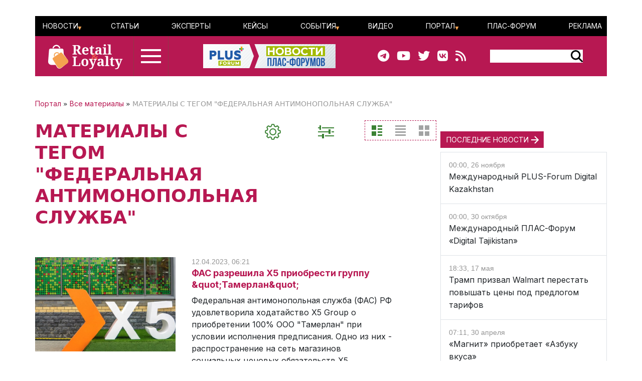

--- FILE ---
content_type: text/html; charset=UTF-8
request_url: https://retail-loyalty.org/all/?tags=%D0%A4%D0%95%D0%94%D0%95%D0%A0%D0%90%D0%9B%D0%AC%D0%9D%D0%90%D0%AF+%D0%90%D0%9D%D0%A2%D0%98%D0%9C%D0%9E%D0%9D%D0%9E%D0%9F%D0%9E%D0%9B%D0%AC%D0%9D%D0%90%D0%AF+%D0%A1%D0%9B%D0%A3%D0%96%D0%91%D0%90
body_size: 117061
content:

<!DOCTYPE html>
<html lang="ru">
	<head>
		<meta http-equiv="Content-Type" content="text/html; charset=UTF-8" />
<script data-skip-moving="true">(function(w, d, n) {var cl = "bx-core";var ht = d.documentElement;var htc = ht ? ht.className : undefined;if (htc === undefined || htc.indexOf(cl) !== -1){return;}var ua = n.userAgent;if (/(iPad;)|(iPhone;)/i.test(ua)){cl += " bx-ios";}else if (/Windows/i.test(ua)){cl += ' bx-win';}else if (/Macintosh/i.test(ua)){cl += " bx-mac";}else if (/Linux/i.test(ua) && !/Android/i.test(ua)){cl += " bx-linux";}else if (/Android/i.test(ua)){cl += " bx-android";}cl += (/(ipad|iphone|android|mobile|touch)/i.test(ua) ? " bx-touch" : " bx-no-touch");cl += w.devicePixelRatio && w.devicePixelRatio >= 2? " bx-retina": " bx-no-retina";if (/AppleWebKit/.test(ua)){cl += " bx-chrome";}else if (/Opera/.test(ua)){cl += " bx-opera";}else if (/Firefox/.test(ua)){cl += " bx-firefox";}ht.className = htc ? htc + " " + cl : cl;})(window, document, navigator);</script>


<link href="/bitrix/js/ui/bootstrap5/css/bootstrap.css?1713020992205484" type="text/css"  rel="stylesheet" />
<link href="/bitrix/js/ui/fontawesome4/css/font-awesome.css?1724129945136083" type="text/css"  rel="stylesheet" />
<link href="/bitrix/js/ui/fontawesome4/css/v4-shims.css?172412994541574" type="text/css"  rel="stylesheet" />
<link href="/bitrix/js/ui/design-tokens/dist/ui.design-tokens.css?172128358126358" type="text/css"  rel="stylesheet" />
<link href="/bitrix/js/ui/fonts/opensans/ui.font.opensans.css?17130209912555" type="text/css"  rel="stylesheet" />
<link href="/bitrix/js/main/popup/dist/main.popup.bundle.css?171302099629861" type="text/css"  rel="stylesheet" />
<link href="/bitrix/js/main/core/css/core_date.css?171302099710481" type="text/css"  rel="stylesheet" />
<link href="/local/templates/retail_new/components/bitrix/menu/ituka-footer-menu/style.css?1713020958317" type="text/css"  data-template-style="true"  rel="stylesheet" />
<link href="/local/templates/retail_new/styles.css?171302095816944" type="text/css"  data-template-style="true"  rel="stylesheet" />




<script type="extension/settings" data-extension="main.date">{"formats":{"FORMAT_DATE":"DD.MM.YYYY","FORMAT_DATETIME":"DD.MM.YYYY HH:MI:SS","SHORT_DATE_FORMAT":"d.m.Y","MEDIUM_DATE_FORMAT":"j M Y","LONG_DATE_FORMAT":"j F Y","DAY_MONTH_FORMAT":"j F","DAY_SHORT_MONTH_FORMAT":"j M","SHORT_DAY_OF_WEEK_MONTH_FORMAT":"D, j F","SHORT_DAY_OF_WEEK_SHORT_MONTH_FORMAT":"D, j M","DAY_OF_WEEK_MONTH_FORMAT":"l, j F","FULL_DATE_FORMAT":"l, j F Y","SHORT_TIME_FORMAT":"H:i","LONG_TIME_FORMAT":"H:i:s"}}</script>



<meta name="description" content="Все материалы портала RETAIL-LOYALTY.ORG с тегом ФЕДЕРАЛЬНАЯ АНТИМОНОПОЛЬНАЯ СЛУЖБА: новости, статьи, аналитические обзоры, мнения экспертов" />
<meta name="keywords" content="все материалы с тегом ФЕДЕРАЛЬНАЯ АНТИМОНОПОЛЬНАЯ СЛУЖБА" />
<meta property="og:title" content="ВСЕ МАТЕРИАЛЫ ПОРТАЛА RETAIL-LOYALTY.ORG С ТЕГОМ "ФЕДЕРАЛЬНАЯ АНТИМОНОПОЛЬНАЯ СЛУЖБА"" />
<title>ВСЕ МАТЕРИАЛЫ ПОРТАЛА RETAIL-LOYALTY.ORG С ТЕГОМ "ФЕДЕРАЛЬНАЯ АНТИМОНОПОЛЬНАЯ СЛУЖБА"</title>

<link rel="canonical" href="https://retail-loyalty.org/news/" />
<meta property="og:description" content="Все материалы портала RETAIL-LOYALTY.ORG с тегом ФЕДЕРАЛЬНАЯ АНТИМОНОПОЛЬНАЯ СЛУЖБА: новости, статьи, аналитические обзоры, мнения экспертов" />
<meta property="article:modified_time" content="">
<meta property="article:published_time" content="">
<meta property="og:url" content="https://retail-loyalty.org/all/?tags=%D0%A4%D0%95%D0%94%D0%95%D0%A0%D0%90%D0%9B%D0%AC%D0%9D%D0%90%D0%AF+%D0%90%D0%9D%D0%A2%D0%98%D0%9C%D0%9E%D0%9D%D0%9E%D0%9F%D0%9E%D0%9B%D0%AC%D0%9D%D0%90%D0%AF+%D0%A1%D0%9B%D0%A3%D0%96%D0%91%D0%90" />
<meta property="og:image" content="http://retail-loyalty.org/local/templates/retail_new/images/rl-soc.jpg" />
<meta property="og:image:secure_url" content="https://retail-loyalty.org/local/templates/retail_new/images/rl-soc.jpg" />
<meta property="og:image:width" content="766">
<meta property="og:image:height" content="449">



				
		<meta charset="utf-8" />
		<meta http-equiv="cache-control" content="public">
		<meta http-equiv="Content-Language" content="ru">
		<meta http-equiv="Content-Type" content="text/html; charset=utf-8">
		<meta name="robots" content="index,follow">
	<!--	<meta name="robots" content="noindex,nofollow"> -->
		<meta name="viewport" content="width=device-width, initial-scale=1.0">
		<meta name="Author" content="Retail-loyalty.org">
		<meta name="Copyright" content="Retail-loyalty.org">
		<meta name="Address" content="г. Москва, ул. Кржижановского, д. 29, корп. 5, офис 5204">
		<link rel="publisher" href="https://Retail-Loyalty.org">
		<meta name="zen-verification" content="DTUhAeffvn53N8H5UcOpMH9O37jdlPgse7q2GAUAzzMRNEzYbyLMZXezwctk3lye" />
		
		<meta property="og:locale" content="ru_RU">
		<meta property="og:type" content="article">
		<meta property="fb:app_id" content="257953674358265" />
		<meta property="fb:article_style" content="default">
		<meta name="twitter:card" content="summary">
		<meta name="format-detection" content="telephone=no">
		<meta http-equiv="x-dns-prefetch-control" content="on">

	<!-- favicon -->
		<link type="image/x-icon" href="/favicon.ico" rel="shortcut icon">
		<link type="Image/x-icon" href="/favicon.ico" rel="icon">	
		<link rel="apple-touch-icon" sizes="180x180" href="/apple-touch-icon.png">
		<link rel="icon" type="image/png" sizes="32x32" href="/favicon-32x32.png">
		<link rel="icon" type="image/png" sizes="16x16" href="/favicon-16x16.png">
<!--		<link rel="manifest" href="/local/templates/retail_new/images/icons/site.webmanifest"> -->
		<meta name="msapplication-TileColor" content="#da532c">
		<meta name="theme-color" content="#ffffff">
	<!-- /favicon -->	  

		<!--[if lt IE 9]>
						<![endif]-->
		
						
<!-- Yandex.Metrika counter --> 
 <noscript><div><img src="https://mc.yandex.ru/watch/17123545" style="position:absolute; left:-9999px;" alt="" /></div></noscript> 
<!-- /Yandex.Metrika counter -->

<!--

-->
</head>
<body class="position-relative">

<div id="panel">
	 </div>

<main class="container px-sm-0">
		
<header id="header" class="">
	<div id="top-banner" class="my-3">
    <div class="partner px-0 mb-0 mb-sm-0 mb-md-0 position-relative justify-content-between">
<!--	<div class="position-absolute top-0 start-0 text-white bg-dark">Баннер шапка</div> -->
	<div id="banner-top" class="container px-0 mb-3 d-flex justify-content-center align-items-center w-100" style="/*background:#fd8db680; height:250px;font-size:30px*/">
	<!--AdFox START-->
<!--plusalliance-->
<!--Площадка: retail-loyalty.org / R&L NEW RUS HEADER 1320x250 / R&L NEW RUS HEADER 1320x250-->
<!--Категория: <не задана>-->
<!--Тип баннера: R&L NEW RUS HEADER 1320x250-->
<div id="adfox_169902921272195279"></div>
	</div>
</div>

	</div>
	<div id="header-menu" class="d-none d-lg-flex flex-row justify-content-between align-items-center">
		<div id="top-menu" class="d-flex justify-content-between w-100">
			 <ul id="ituka_main_multilevel" class="top-menu d-flex flex-row justify-content-between align-items-center align-self-stretch w-100">

	

	
						<li class="top-menu-item d-flex align-items-center ">
			<a href="/news/"  class="root-item">Новости</a>
				<ul>
		
	
	

	

	
	
		
							<li><a href="/about/subscribe/">Подписка&nbsp;на&nbsp;новости</a></li>
			
		
	
	

	

			</ul></li>	
	
		
							<li class="top-menu-item d-flex align-items-center "><a href="/articles/"  class="item">Статьи</a></li>
			
		
	
	

	

	
	
		
							<li class="top-menu-item d-flex align-items-center "><a href="/expert-forum/"  class="item">Эксперты</a></li>
			
		
	
	

	

	
	
		
							<li class="top-menu-item d-flex align-items-center "><a href="/lr/"  class="item">Кейсы</a></li>
			
		
	
	

	

	
						<li class="top-menu-item d-flex align-items-center ">
			<a href="/events/"  class="root-item">События</a>
				<ul>
		
	
	

	

	
	
		
							<li><a href="/events/addnew/">Добавить&nbsp;событие</a></li>
			
		
	
	

	

			</ul></li>	
	
		
							<li class="top-menu-item d-flex align-items-center "><a href="/news/video-news/"  class="item">Видео</a></li>
			
		
	
	

	

	
						<li class="top-menu-item d-flex align-items-center ">
			<a href="/about/"  class="root-item">Портал</a>
				<ul>
		
	
	

	

	
	
		
							<li><a href="/about/">О&nbsp;Портале</a></li>
			
		
	
	

	

	
	
		
							<li><a href="/journal_retail_loyalty/read_online/">Архив&nbsp;журнала</a></li>
			
		
	
	

	

	
	
		
							<li><a href="/about/subscribe/">Подписаться&nbsp;на&nbsp;новости</a></li>
			
		
	
	

	

			</ul></li>	
	
		
							<li class="top-menu-item d-flex align-items-center "><a href="https://plus-forum.com" target='_blank' class="item">ПЛАС-Форум</a></li>
			
		
	
	

	

	
	
		
							<li class="top-menu-item d-flex align-items-center "><a href="/razmeschenie/"  class="item">Реклама</a></li>
			
		
	
	


</ul>
<div class="menu-clear-left"></div>
		</div>
	</div>
	<div id="header-middle" class="d-flex flex-row justify-content-between ps-0 pe-5">
		<div class="d-flex flex-row">
			<a href="/" class="d-flex align-items-center ms-3 me-3">
				<img src="/local/templates/retail_new/images/RL_logo_NEW.svg">
<!--				<img src="/local/templates/retail_new/images/RL-NY.png">-->
			</a>
			<div id="burger" data-bs-toggle="modal" data-bs-target="#menuModal" class="d-flex flex-column justify-content-center"><div id="humburger" class="d-flex flex-column align-items-center humburger ">
  <div class="burger-stripe top-burger"></div>
  <div class="burger-stripe middle-burger"></div>
  <div class="burger-stripe bottom-burger"></div>
</div>	
</div>
		</div>
		<a href="/" class="d-none d-lg-flex align-items-center">
			<img src="/local/templates/retail_new/images/rl-forum-news.png">
		</a>
		<div id="" class="d-none d-sm-flex  flex-row justify-content-between align-items-center">
			<div id="main-header_soc" class="d-none d-md-flex flex-row align-items-center pe-5">
				<a class="header_soc" href="https://t.me/retailloyaltyjournal" target="_blank"><i class="fa fa-telegram" data-fa-transform="shrink-6 " data-fa-mask="fas fa-circle"></i></a>
				<a class="header_soc" href="https://www.youtube.com/user/PLUSforums" target="_blank"><i class="fa fa-youtube on fa-circle"></i></a>
				<a class="header_soc" href="https://twitter.com/Retail_Loyalty_" target="_blank"><i class="fa fa-twitter on fa-circle" data-fa-transform="shrink-8 " data-fa-mask="fas fa-circle"></i></a>
				<a class="header_soc" href="https://vk.com/retailloyalty_org" target="_blank"><i class="fab fa-vk" data-fa-transform="shrink-6" data-fa-mask="fas fa-circle"></i></a>
				<a class="header_soc" href="/news/rss/" target="_blank"><i class="fas fa-rss" data-fa-transform="shrink-9 " data-fa-mask="fas fa-circle"></i></a>
			</div>
			<div id="search-block" class="">
                <div class="search-form">
<form action="/search/index.php">
	<div id="header-serach-form" class="d-flex flex-row align-items-center">
			<div class="search-text">
									<input type="text" name="q" value="" size="15" maxlength="50" class="bg-white border border-0" />
							</div>
			<div class="search-button d-flex flex-row align-content-stretch align-items-center">
				<input name="s" type="image"  src="/local/templates/retail_new/images/search-glass.svg" />
			</div>
	</div>
</form>
</div>			</div>
		</div>
	</div>
	<div id="sub-menu" class="d-flex flex-row justify-content-between align-items-center">
    	
	</div>
	
</header>	
	<div class="row position-relative px-0 px-sm-0 mx-0">
		<div id="main-section" class="main-section col-12 col-md-8 ps-sm-0 pe-sm-2 pe-xl-5">
		<div id="breadcrumb-line" class="d-flex justify-content-start align-items-center mb-4">
			<div class="news-line-breadcrumb" itemscope itemtype="https://schema.org/BreadcrumbList">
				<span itemprop="itemListElement" itemscope itemtype="https://schema.org/ListItem"><a href="/" title="Портал" itemprop="item"><span itemprop="name">Портал</span></a><meta itemprop="position" content="1" /></span> » 
				<span itemprop="itemListElement" itemscope itemtype="https://schema.org/ListItem"><a href="/all/" title="Все материалы" itemprop="item"><span itemprop="name">Все материалы</span></a><meta itemprop="position" content="2" /></span> » 
				<span itemprop="itemListElement" itemscope itemtype="https://schema.org/ListItem">МАТЕРИАЛЫ С ТЕГОМ "ФЕДЕРАЛЬНАЯ АНТИМОНОПОЛЬНАЯ СЛУЖБА"</span><meta itemprop="position" content="3" /></span>
			</div>
		</div>
			<div id="service-line" class="mb-0 mb-md-5">
				<div  class="d-flex justify-content-between flex-column flex-sm-row">
				<h1 class="text-center text-sm-start mb-3 mb-md-0">МАТЕРИАЛЫ С ТЕГОМ "ФЕДЕРАЛЬНАЯ АНТИМОНОПОЛЬНАЯ СЛУЖБА"</h1>
				<div class="d-none d-md-flex flex-row justify-content-around justify-sm-content-end">
					<div id="setup-news" data-bs-toggle="modal" data-bs-target="#setupNews" class="btn me-5">
						<img src="/local/templates/retail_new/images/gear.png" title="Вы можете настроить отображение материалов" class="hover-style"/>
					</div>
					<div id="support-news" data-bs-toggle="modal" data-bs-target="#supportFilter" class="btn me-5">
						<img src="/local/templates/retail_new/images/filter-green.png" class="hover-style" style="" title="Фильтр даты"/>
					</div>
						<div id="filter-desktop" class="mr-3" title="filter">
							<div class="d-flex justify-content-between " >
							<input type="radio" class="btn-check" name="type-select" value="all_materials" id="all_materials" checked autocomplete="off">
							<label class="btn" for="all_materials">
								<img src="/local/templates/retail_new/images/standart_green.png" alt="Стандарт" title="Стандарт"/>
							</label>
							<input type="radio" class="btn-check" name="type-select" value="all_materials_table" id="all_materials_table"  autocomplete="off">
							<label class="form-check-label btn" for="all_materials_table">
								<img src="/local/templates/retail_new/images/list_grey.png" alt="Список" title="Список"/>
							</label>
							<input type="radio" class="btn-check" name="type-select" value="all_materials_flat" id="all_materials_flat"  autocomplete="off">
							<label class="form-check-label btn" for="all_materials_flat">
								<img src="/local/templates/retail_new/images/plate_grey.png" alt="Компакт" title="Компакт"/>
							</label>
							</div>
						</div>
				</div>
			</div>
											</div>
			
			
<!-- Modal -->



<div class="modal fade z-index-5" id="supportFilter" tabindex="-1" role="dialog" aria-labelledby="supportFilterLabel" aria-hidden="true">

	<div class="modal-dialog" role="document" data-bs-backdrop="static" aria-labelledby="supportFilter" aria-hidden="true" style="">
	<div class="modal-content" style="">
			<div type="button" class="close me-4 mt-4 position-absolute top-0 end-0" data-bs-dismiss="modal" aria-label="Close" style="">
				<span aria-hidden="true"><img src="/local/templates/retail_new/images/close_green.png" alt="close" title="Закрыть диалоговое окно"></span>
			</div>
		<div class="modal-header d-flex justify-content-start mb-3">
			<img src="/local/templates/retail_new/images/filter.png" class="hover-style" style="" title="Как показывать новости"/>
			<div id="support-header" class="ms-5">Выберите период показа материалов</div>
		</div>
		<form action="/all/" name="filter-group-name" id="filter-group-name" class="filter-group filter-name" method="GET">
		<div class="modal-body d-flex flex-column justify-content-between">

		
			<div class="body-panel right-panel d-flex flex-column justify-content-between pb-5">
				<div class="border-box">
					<div class="panel-header ms-1">За какой период</div>
					<!--		<h3 class="">фильтры</h3>-->
										<div id="filter-group" class="d-flex flex-row justify-content-between my-4">
						<div class="period-btn btn-main position-relative">
							<input class="position-absolute invisible" type="radio" id="periodToday" name="period" value="today" >
							<label class="" for="periodToday">сегодня</label>
						</div>
						<div class="period-btn btn-main position-relative">
							<input class="position-absolute invisible" type="radio" id="periodYesterday" name="period" value="yesterday" >
							<label class="" for="periodYesterday">вчера</label>
						</div>
						<div class="period-btn btn-main position-relative">
							<input class="position-absolute invisible" type="radio" id="periodWeek" name="period" value="week" >
							<label class="" for="periodWeek">неделя</label>
						</div>
						<div class="period-btn btn-main position-relative">
							<input class="position-absolute invisible" type="radio" id="periodMonth" name="period" value="month" >
							<label class="" for="periodMonth">месяц</label>
						</div>
						<div class="period-btn btn-main position-relative">
							<input class="position-absolute invisible" type="radio" id="periodQuarter" name="period" value="quarter" >
							<label class="" for="periodQuarter">квартал</label>
						</div>
						<div class="period-btn btn-main position-relative">
							<input class="position-absolute invisible" type="radio" id="periodYear" name="period" value="year" >
							<label class="" for="periodYear">год</label>
						</div>
					</div>
		
					<div class="form_line" >
						<div id="support-date_filter" class="filter_block position-relative d-flex justify-content-around" style="">
						
							<div class="date_input">
								<label class="form-label d-block text-center" for="date_start">начальная дата</label>
								<input style="width: auto;" autocomplete="off"  type="text" value="" name="date_start" onclick="BX.calendar({node: this, field: this, bTime: false});">
							</div>
							<div class="date_input">
								<label class="form-label d-block text-center" for="date_end">конечная дата</label>
								<input style="width: auto;" autocomplete="off" type="text" value="" name="date_end" onclick="BX.calendar({node: this, field: this, bTime: false});">
							</div>
						</div>
					</div>
				
				</div>
				<div class="d-flex flex-row">
					<div id="filter-reset" class="btn-main px-2 align-self-center me-2" type="reset" name="filter-reset" value="ОЧИСТИТЬ">ОЧИСТИТЬ</div>
					<div id="filter-submit" class="btn-main px-2 align-self-center" type="submit" name="filter-submit" value="ПОКАЗАТЬ">ПОКАЗАТЬ</div>
				</div>	
			</div>


				
			</div>
		</form>
	</div>
</div>
		
</div>
<div class="modal fade z-index-5" id="setupNews" tabindex="-1" role="dialog" aria-labelledby="setupNewsLabel" aria-hidden="true">

	<div class="modal-dialog" role="document" data-bs-backdrop="static" aria-labelledby="supportFilter" aria-hidden="true" style="">
	<div class="modal-content" style="">
			<div type="button" class="close me-4 mt-4 position-absolute top-0 end-0" data-bs-dismiss="modal" aria-label="Close" style="">
				<span aria-hidden="true"><img src="/local/templates/retail_new/images/close_green.png" alt="close"></span>
			</div>
		<div class="modal-header d-flex justify-content-start mb-3">
			<img src="/local/templates/retail_new/images/gear.png" class="hover-style" style="" title="Настройки отображения"/>
			<div id="support-header" class="ms-5">Укажите, из каких рубрик показывать материалы<sup>*</sup></div>
		</div>
		<form action="/all/" name="filter-rubric-name" id="filter-rubric-name" class="filter-group filter-name" method="GET">
			<div class="modal-body d-flex flex-column justify-content-between">
				<div class="body-panel left-panel">
					<div class="border-box d-flex flex-column justify-content-start">
						<div class="panel-header ms-1"><sup>*</sup>чтобы показывать все материалы просто очистите фильтр</div>
						<div id="support-menu" class="d-flex flex-column px-1 my-4 flex-nowrap" style="">

<div class="d-flex flex-column flex-sm-row">
<form name="filter-group-name">
	<div class="col">
			<div class="form-check">
		  <input form="filter-group-name"  class="form-check-input" type="checkbox" value="e-commerce" name="rubrics[]" id="Check-online-commercia">
		  <label class="form-check-label  submenu-link" for="Check-online-commercia">E-Commerce</label>
		</div>
			<div class="form-check">
		  <input form="filter-group-name"  class="form-check-input" type="checkbox" value="pos-oborydovanie" name="rubrics[]" id="Check-pos-oborydovanie">
		  <label class="form-check-label  submenu-link" for="Check-pos-oborydovanie">POS-оборудование и кассовые решения</label>
		</div>
			<div class="form-check">
		  <input form="filter-group-name"  class="form-check-input" type="checkbox" value="bezopasnost" name="rubrics[]" id="Check-bezopasnost">
		  <label class="form-check-label  submenu-link" for="Check-bezopasnost">Безопасность</label>
		</div>
			<div class="form-check">
		  <input form="filter-group-name"  class="form-check-input" type="checkbox" value="cat_issledovaniya" name="rubrics[]" id="Check-cat_issledovaniya">
		  <label class="form-check-label  submenu-link" for="Check-cat_issledovaniya">Исследования и обзоры</label>
		</div>
			<div class="form-check">
		  <input form="filter-group-name"  class="form-check-input" type="checkbox" value="koronavirus" name="rubrics[]" id="Check-koronavirus">
		  <label class="form-check-label  submenu-link" for="Check-koronavirus">Коронавирус</label>
		</div>
			<div class="form-check">
		  <input form="filter-group-name"  class="form-check-input" type="checkbox" value="malii-i-srednii-riteil" name="rubrics[]" id="Check-malii-i-srednii-riteil">
		  <label class="form-check-label  submenu-link" for="Check-malii-i-srednii-riteil">Малый и средний ритейл</label>
		</div>
			<div class="form-check">
		  <input form="filter-group-name"  class="form-check-input" type="checkbox" value="merkuriy" name="rubrics[]" id="Check-merkuriy">
		  <label class="form-check-label  submenu-link" for="Check-merkuriy">Меркурий</label>
		</div>
			<div class="form-check">
		  <input form="filter-group-name"  class="form-check-input" type="checkbox" value="ot-redaktsii" name="rubrics[]" id="Check-ot-redaktsii">
		  <label class="form-check-label  submenu-link" for="Check-ot-redaktsii">От редакции</label>
		</div>
			<div class="form-check">
		  <input form="filter-group-name"  class="form-check-input" type="checkbox" value="proizvoditeli" name="rubrics[]" id="Check-proizvoditeli">
		  <label class="form-check-label  submenu-link" for="Check-proizvoditeli">Производители</label>
		</div>
			<div class="form-check">
		  <input form="filter-group-name"  class="form-check-input" type="checkbox" value="samozanyatye" name="rubrics[]" id="Check-samozanyatye">
		  <label class="form-check-label  submenu-link" for="Check-samozanyatye">Самозанятые</label>
		</div>
			<div class="form-check">
		  <input form="filter-group-name"  class="form-check-input" type="checkbox" value="stm" name="rubrics[]" id="Check-stm">
		  <label class="form-check-label  submenu-link" for="Check-stm">СТМ</label>
		</div>
			<div class="form-check">
		  <input form="filter-group-name"  class="form-check-input" type="checkbox" value="toplivnyy-i-transportnyy-riteyl" name="rubrics[]" id="Check-toplivnyy-i-transportnyy-riteyl">
		  <label class="form-check-label  submenu-link" for="Check-toplivnyy-i-transportnyy-riteyl">Топливный и транспортный ритейл</label>
		</div>
			<div class="form-check">
		  <input form="filter-group-name"  class="form-check-input" type="checkbox" value="faktoring" name="rubrics[]" id="Check-faktoring">
		  <label class="form-check-label  submenu-link" for="Check-faktoring">Факторинг</label>
		</div>
		</div>
	<div class="col">
			<div class="form-check">
		  <input form="filter-group-name"  class="form-check-input" type="checkbox" value="e-commerce-s-nataley-petukhovoy" name="rubrics[]" id="Check-e-commerce-s-nataley-petukhovoy">
		  <label class="form-check-label  submenu-link" for="Check-e-commerce-s-nataley-petukhovoy">E-commerce с Натальей Петуховой</label>
		</div>
			<div class="form-check">
		  <input form="filter-group-name"  class="form-check-input" type="checkbox" value="self-checkout" name="rubrics[]" id="Check-self-checkout">
		  <label class="form-check-label  submenu-link" for="Check-self-checkout">Self-Checkout</label>
		</div>
			<div class="form-check">
		  <input form="filter-group-name"  class="form-check-input" type="checkbox" value="beskontaktnie-technologii" name="rubrics[]" id="Check-beskontaktnie-technologii">
		  <label class="form-check-label  submenu-link" for="Check-beskontaktnie-technologii">Бесконтактные технологии</label>
		</div>
			<div class="form-check">
		  <input form="filter-group-name"  class="form-check-input" type="checkbox" value="staff" name="rubrics[]" id="Check-staff">
		  <label class="form-check-label  submenu-link" for="Check-staff">Кадры</label>
		</div>
			<div class="form-check">
		  <input form="filter-group-name"  class="form-check-input" type="checkbox" value="logistica" name="rubrics[]" id="Check-logistica">
		  <label class="form-check-label  submenu-link" for="Check-logistica">Логистика</label>
		</div>
			<div class="form-check">
		  <input form="filter-group-name"  class="form-check-input" type="checkbox" value="marketing" name="rubrics[]" id="Check-marketing">
		  <label class="form-check-label  submenu-link" for="Check-marketing">Маркетинг</label>
		</div>
			<div class="form-check">
		  <input form="filter-group-name"  class="form-check-input" type="checkbox" value="meropriyatiya" name="rubrics[]" id="Check-meropriyatiya">
		  <label class="form-check-label  submenu-link" for="Check-meropriyatiya">Мероприятия</label>
		</div>
			<div class="form-check">
		  <input form="filter-group-name"  class="form-check-input" type="checkbox" value="payments-cash" name="rubrics[]" id="Check-plateznie-technologii">
		  <label class="form-check-label  submenu-link" for="Check-plateznie-technologii">Платежи</label>
		</div>
			<div class="form-check">
		  <input form="filter-group-name"  class="form-check-input" type="checkbox" value="regulyatory" name="rubrics[]" id="Check-regulyatory">
		  <label class="form-check-label  submenu-link" for="Check-regulyatory">Регуляторы</label>
		</div>
			<div class="form-check">
		  <input form="filter-group-name"  class="form-check-input" type="checkbox" value="seti-i-postavshchiki" name="rubrics[]" id="Check-seti-i-postavshchiki">
		  <label class="form-check-label  submenu-link" for="Check-seti-i-postavshchiki">Сети и поставщики</label>
		</div>
			<div class="form-check">
		  <input form="filter-group-name"  class="form-check-input" type="checkbox" value="telekom" name="rubrics[]" id="Check-telekom">
		  <label class="form-check-label  submenu-link" for="Check-telekom">Телеком</label>
		</div>
			<div class="form-check">
		  <input form="filter-group-name"  class="form-check-input" type="checkbox" value="torgovie-seti" name="rubrics[]" id="Check-torgovie-seti">
		  <label class="form-check-label  submenu-link" for="Check-torgovie-seti">Торговые сети</label>
		</div>
			<div class="form-check">
		  <input form="filter-group-name"  class="form-check-input" type="checkbox" value="ekvairing" name="rubrics[]" id="Check-ekvairing">
		  <label class="form-check-label  submenu-link" for="Check-ekvairing">Эквайринг</label>
		</div>
		</div>
	<div class="col">
			<div class="form-check">
		  <input form="filter-group-name"  class="form-check-input" type="checkbox" value="horeca" name="rubrics[]" id="Check-horeca">
		  <label class="form-check-label  submenu-link" for="Check-horeca">HORECA</label>
		</div>
			<div class="form-check">
		  <input form="filter-group-name"  class="form-check-input" type="checkbox" value="aptechnye-seti" name="rubrics[]" id="Check-aptechnye-seti">
		  <label class="form-check-label  submenu-link" for="Check-aptechnye-seti">Аптечные сети</label>
		</div>
			<div class="form-check">
		  <input form="filter-group-name"  class="form-check-input" type="checkbox" value="egais" name="rubrics[]" id="Check-egais">
		  <label class="form-check-label  submenu-link" for="Check-egais">ЕГАИС</label>
		</div>
			<div class="form-check">
		  <input form="filter-group-name"  class="form-check-input" type="checkbox" value="ko-brending" name="rubrics[]" id="Check-ko-brending">
		  <label class="form-check-label  submenu-link" for="Check-ko-brending">Ко-брендинг</label>
		</div>
			<div class="form-check">
		  <input form="filter-group-name"  class="form-check-input" type="checkbox" value="loyalty" name="rubrics[]" id="Check-loyalty">
		  <label class="form-check-label  submenu-link" for="Check-loyalty">Лояльность</label>
		</div>
			<div class="form-check">
		  <input form="filter-group-name"  class="form-check-input" type="checkbox" value="markirovka" name="rubrics[]" id="Check-markirovka">
		  <label class="form-check-label  submenu-link" for="Check-markirovka">Маркировка</label>
		</div>
			<div class="form-check">
		  <input form="filter-group-name"  class="form-check-input" type="checkbox" value="mobilnaya-commercia" name="rubrics[]" id="Check-mobilnaya-commercia">
		  <label class="form-check-label  submenu-link" for="Check-mobilnaya-commercia">Мобильная коммерция</label>
		</div>
			<div class="form-check">
		  <input form="filter-group-name"  class="form-check-input" type="checkbox" value="platon" name="rubrics[]" id="Check-platon">
		  <label class="form-check-label  submenu-link" for="Check-platon">Платон</label>
		</div>
			<div class="form-check">
		  <input form="filter-group-name"  class="form-check-input" type="checkbox" value="novosti-kompaniy" name="rubrics[]" id="Check-novosti-kompaniy">
		  <label class="form-check-label  submenu-link" for="Check-novosti-kompaniy">Розница</label>
		</div>
			<div class="form-check">
		  <input form="filter-group-name"  class="form-check-input" type="checkbox" value="socialnie-seti" name="rubrics[]" id="Check-socialnie-seti">
		  <label class="form-check-label  submenu-link" for="Check-socialnie-seti">Социальные сети</label>
		</div>
			<div class="form-check">
		  <input form="filter-group-name"  class="form-check-input" type="checkbox" value="technologii" name="rubrics[]" id="Check-technologii">
		  <label class="form-check-label  submenu-link" for="Check-technologii">Технологии</label>
		</div>
			<div class="form-check">
		  <input form="filter-group-name"  class="form-check-input" type="checkbox" value="turizm-i-travel" name="rubrics[]" id="Check-turizm-i-travel">
		  <label class="form-check-label  submenu-link" for="Check-turizm-i-travel">Туризм</label>
		</div>
		</div>
	</form>
</div>




<!-- </form> -->
</div>
<!--						<div id="all_checked" class="btn-main px-2 align-self-center checked">ВКЛЮЧИТЬ ВСЕ</div> -->
					</div>
				</div>
			</div>
			<div class="d-flex flex-row justify-content-center">
				<div id="setup-reset" class="btn-main px-2 align-self-center me-3" type="reset" name="setup-reset" value="ОЧИСТИТЬ">ОЧИСТИТЬ</div>
				<div id="setup-submit" class="btn-main px-2 align-self-center" type="submit" name="setup-submit" value="СОХРАНИТЬ">СОХРАНИТЬ</div>
			</div>
		</form>
	</div>
</div>
		
</div>



	

		<div id="news_line">
<div id="all-materials" class="news-list">
<div class="d-none d-md-block mb-5">
	</div>



	
 		
 		
		
	
	<div class="news-item my-0 my-md-5" id="bx_3133574219_43728">

		<div class="d-flex flex-column flex-lg-row justify-content-start align-items-top">
			<div class="picture-block pe-3 d-sm-flex">
				<a class="me-3" href="/news/fas-razreshila-x5-priobresti-gruppu-tamerlan/">
					<img class="preview-picture p-0 m-0 mb-md-2" src="/upload/iblock/ae5/xoyai4d3uotx4l7un30tmy3bckhdrlrx.png" width="280" height="188" alt="ФАС разрешила X5 приобрести группу &amp;quot;Тамерлан&amp;quot;" title="ФАС разрешила X5 приобрести группу &amp;quot;Тамерлан&amp;quot;" style="float:left" />
				</a>
				<a class="d-none d-sm-block d-lg-none" href="/news/fas-razreshila-x5-priobresti-gruppu-tamerlan/">
					<h2 class="page-subheader">ФАС разрешила X5 приобрести группу &amp;quot;Тамерлан&amp;quot;</h2>				</a>
			</div>
			
			<div class="text-block d-flex flex-column">
				<span class="news-date-time">12.04.2023, 06:21</span>

				<a  class="d-block d-sm-none d-lg-block" href="/news/fas-razreshila-x5-priobresti-gruppu-tamerlan/">
					<h2 class="page-subheader">ФАС разрешила X5 приобрести группу &amp;quot;Тамерлан&amp;quot;</h2>				</a>
				<a  class="d-block" href="/news/fas-razreshila-x5-priobresti-gruppu-tamerlan/">
					Федеральная антимонопольная служба &#40;ФАС&#41; РФ удовлетворила ходатайство X5 Group о приобретении 100&#37; ООО &quot;Тамерлан&quot; при условии исполнения предписания. Одно из них - распространение на сеть магазинов социальных ценовых обязательств X5. 				</a>
			</div>
		</div>
		<div style="clear:both"></div>
	
		<div id="article-footer" class="my-4">
			<div class="line-rubrics d-flex align-items-center mb-3">
				<div class="rubrics-title me-2" style="">Рубрика:</div>
				<a href="/novosti-kompaniy/"><div class="rubrics-name px-2 py-1"><span class="pe-2">{}</span>Розница</div></a>
			</div>
			
			<div class="d-none d-md-block line-tags d-flex align-items-start">
				<div class="tags-title me-2" style="">Теги:</div>
				<div class="d-flex flex-wrap ">
						
					<a href="/all/?tags=%D0%A0%D0%98%D0%A2%D0%95%D0%99%D0%9B"><div class="rubrics-name px-2 me-2 py-1 mb-2"><span class="pe-2">#</span>РИТЕЙЛ</div></a>
						
					<a href="/all/?tags=%D0%A55+GROUP"><div class="rubrics-name px-2 me-2 py-1 mb-2"><span class="pe-2">#</span>Х5 GROUP</div></a>
						
					<a href="/all/?tags=%D0%A2%D0%90%D0%9C%D0%95%D0%A0%D0%9B%D0%90%D0%9D"><div class="rubrics-name px-2 me-2 py-1 mb-2"><span class="pe-2">#</span>ТАМЕРЛАН</div></a>
						
					<a href="/all/?tags=%D0%A4%D0%95%D0%94%D0%95%D0%A0%D0%90%D0%9B%D0%AC%D0%9D%D0%90%D0%AF+%D0%90%D0%9D%D0%A2%D0%98%D0%9C%D0%9E%D0%9D%D0%9E%D0%9F%D0%9E%D0%9B%D0%AC%D0%9D%D0%90%D0%AF+%D0%A1%D0%9B%D0%A3%D0%96%D0%91%D0%90"><div class="rubrics-name px-2 me-2 py-1 mb-2"><span class="pe-2">#</span>ФЕДЕРАЛЬНАЯ АНТИМОНОПОЛЬНАЯ СЛУЖБА</div></a>
								</div>
			</div>
		</div>
<!--
</div>
</div>
-->
</div>
		<div style="clear:both"></div>
<hr>

	
 		
 		
		
	
	<div class="news-item my-0 my-md-5" id="bx_3133574219_37840">

		<div class="d-flex flex-column flex-lg-row justify-content-start align-items-top">
			<div class="picture-block pe-3 d-sm-flex">
				<a class="me-3" href="/news/magnitu-pridetsya-zakryt-ryad-magazinov-posle-pokupki-diksi/">
					<img class="preview-picture p-0 m-0 mb-md-2" src="/upload/iblock/cb3/pbni5obuxedvha8spo04in9ho0eo1rxn.jpg" width="280" height="186" alt="Магниту придется закрыть ряд магазинов после покупки Дикси" title="Магниту придется закрыть ряд магазинов после покупки Дикси" style="float:left" />
				</a>
				<a class="d-none d-sm-block d-lg-none" href="/news/magnitu-pridetsya-zakryt-ryad-magazinov-posle-pokupki-diksi/">
					<h2 class="page-subheader">Магниту придется закрыть ряд магазинов после покупки Дикси</h2>				</a>
			</div>
			
			<div class="text-block d-flex flex-column">
				<span class="news-date-time">15.07.2021, 16:10</span>

				<a  class="d-block d-sm-none d-lg-block" href="/news/magnitu-pridetsya-zakryt-ryad-magazinov-posle-pokupki-diksi/">
					<h2 class="page-subheader">Магниту придется закрыть ряд магазинов после покупки Дикси</h2>				</a>
				<a  class="d-block" href="/news/magnitu-pridetsya-zakryt-ryad-magazinov-posle-pokupki-diksi/">
					Торговая сеть Магнит проанализирует показатели магазинов &#40;собственных и приобретенных&#41; в 22 муниципалитетах с целью их возможного закрытия по предписанию Федеральной антимонопольной службы &#40;ФАС&#41; выданному в рамках сделки по покупке другого ритейлера Дикси.				</a>
			</div>
		</div>
		<div style="clear:both"></div>
	
		<div id="article-footer" class="my-4">
			<div class="line-rubrics d-flex align-items-center mb-3">
				<div class="rubrics-title me-2" style="">Рубрика:</div>
				<a href="/regulyatory/"><div class="rubrics-name px-2 py-1"><span class="pe-2">{}</span>Регуляторы</div></a>
			</div>
			
			<div class="d-none d-md-block line-tags d-flex align-items-start">
				<div class="tags-title me-2" style="">Теги:</div>
				<div class="d-flex flex-wrap ">
						
					<a href="/all/?tags=%D0%9C%D0%90%D0%93%D0%9D%D0%98%D0%A2"><div class="rubrics-name px-2 me-2 py-1 mb-2"><span class="pe-2">#</span>МАГНИТ</div></a>
						
					<a href="/all/?tags=%D0%94%D0%98%D0%9A%D0%A1%D0%98"><div class="rubrics-name px-2 me-2 py-1 mb-2"><span class="pe-2">#</span>ДИКСИ</div></a>
						
					<a href="/all/?tags=%D0%A4%D0%90%D0%A1"><div class="rubrics-name px-2 me-2 py-1 mb-2"><span class="pe-2">#</span>ФАС</div></a>
						
					<a href="/all/?tags=%D0%A4%D0%95%D0%94%D0%95%D0%A0%D0%90%D0%9B%D0%AC%D0%9D%D0%90%D0%AF+%D0%90%D0%9D%D0%A2%D0%98%D0%9C%D0%9E%D0%9D%D0%9E%D0%9F%D0%9E%D0%9B%D0%AC%D0%9D%D0%90%D0%AF+%D0%A1%D0%9B%D0%A3%D0%96%D0%91%D0%90"><div class="rubrics-name px-2 me-2 py-1 mb-2"><span class="pe-2">#</span>ФЕДЕРАЛЬНАЯ АНТИМОНОПОЛЬНАЯ СЛУЖБА</div></a>
						
					<a href="/all/?tags=%D0%9F%D0%9E%D0%9A%D0%A3%D0%9F%D0%9A%D0%90"><div class="rubrics-name px-2 me-2 py-1 mb-2"><span class="pe-2">#</span>ПОКУПКА</div></a>
						
					<a href="/all/?tags=%D0%A1%D0%94%D0%95%D0%9B%D0%9A%D0%90"><div class="rubrics-name px-2 me-2 py-1 mb-2"><span class="pe-2">#</span>СДЕЛКА</div></a>
						
					<a href="/all/?tags=%D0%9F%D0%A0%D0%9E%D0%94%D0%90%D0%96%D0%90"><div class="rubrics-name px-2 me-2 py-1 mb-2"><span class="pe-2">#</span>ПРОДАЖА</div></a>
								</div>
			</div>
		</div>
<!--
</div>
</div>
-->
</div>
		<div style="clear:both"></div>
<hr>

	
	<div class="partner px-0 mb-0 mb-sm-0 mb-md-0 position-relative justify-content-center">
<!--	<div class="position-absolute top-0 start-0 text-white bg-dark">Баннер шапка</div> -->
	<div id="banner2" class="container px-0 mb-3 d-flex justify-content-center align-items-center w-100" style="/*background:#fd8db680; height:250px;font-size:30px*/">
<!--AdFox START-->
<!--plusalliance-->
<!--Площадка: retail-loyalty.org / R&L NEW RUS №2 - 1320 (832x250) / R&L NEW RUS №2 - 1320 (832x250)-->
<!--Категория: <не задана>-->
<!--Тип баннера: R&L NEW RUS №2 - 1320 (832x250)-->
<div id="adfox_170350219160716875"></div>
	</div>
</div>
 		
 		
		
	
	<div class="news-item my-0 my-md-5" id="bx_3133574219_18492">

		<div class="d-flex flex-column flex-lg-row justify-content-start align-items-top">
			<div class="picture-block pe-3 d-sm-flex">
				<a class="me-3" href="/news/safmar-kupil-m-video/">
					<img class="preview-picture p-0 m-0 mb-md-2" src="/upload/iblock/cb3/pbni5obuxedvha8spo04in9ho0eo1rxn.jpg" width="280" height="186" alt="«Сафмар» купила «М.Видео»" title="«Сафмар» купила «М.Видео»" style="float:left" />
				</a>
				<a class="d-none d-sm-block d-lg-none" href="/news/safmar-kupil-m-video/">
					<h2 class="page-subheader">«Сафмар» купила «М.Видео»</h2>				</a>
			</div>
			
			<div class="text-block d-flex flex-column">
				<span class="news-date-time">02.05.2017, 16:30</span>

				<a  class="d-block d-sm-none d-lg-block" href="/news/safmar-kupil-m-video/">
					<h2 class="page-subheader">«Сафмар» купила «М.Видео»</h2>				</a>
				<a  class="d-block" href="/news/safmar-kupil-m-video/">
					Группа «Сафмар» купила 57,7&#37; ПАО «М.Видео». «М.Видео» и принадлежащая «Сафмар» сеть «Эльдорадо» будут развиваться самостоятельно. Для них разработают новые стратегии. Их утвердит совет директоров «Сафмар Ритейл». Так планируют назвать компанию «М.Видео».				</a>
			</div>
		</div>
		<div style="clear:both"></div>
	
		<div id="article-footer" class="my-4">
			<div class="line-rubrics d-flex align-items-center mb-3">
				<div class="rubrics-title me-2" style="">Рубрика:</div>
				<a href="/torgovie-seti/"><div class="rubrics-name px-2 py-1"><span class="pe-2">{}</span>Торговые сети</div></a>
			</div>
			
			<div class="d-none d-md-block line-tags d-flex align-items-start">
				<div class="tags-title me-2" style="">Теги:</div>
				<div class="d-flex flex-wrap ">
						
					<a href="/all/?tags=%D0%A1%D0%90%D0%A4%D0%9C%D0%90%D0%A0"><div class="rubrics-name px-2 me-2 py-1 mb-2"><span class="pe-2">#</span>САФМАР</div></a>
						
					<a href="/all/?tags=%D0%9C.%D0%92%D0%98%D0%94%D0%95%D0%9E"><div class="rubrics-name px-2 me-2 py-1 mb-2"><span class="pe-2">#</span>М.ВИДЕО</div></a>
						
					<a href="/all/?tags=%D0%A8%D0%98%D0%A8%D0%A5%D0%90%D0%9D%D0%9E%D0%92%D0%AB"><div class="rubrics-name px-2 me-2 py-1 mb-2"><span class="pe-2">#</span>ШИШХАНОВЫ</div></a>
						
					<a href="/all/?tags=%D0%93%D0%A3%D0%A6%D0%95%D0%A0%D0%98%D0%95%D0%92%D0%AB"><div class="rubrics-name px-2 me-2 py-1 mb-2"><span class="pe-2">#</span>ГУЦЕРИЕВЫ</div></a>
						
					<a href="/all/?tags=%D0%A4%D0%95%D0%94%D0%95%D0%A0%D0%90%D0%9B%D0%AC%D0%9D%D0%90%D0%AF+%D0%90%D0%9D%D0%A2%D0%98%D0%9C%D0%9E%D0%9D%D0%9E%D0%9F%D0%9E%D0%9B%D0%AC%D0%9D%D0%90%D0%AF+%D0%A1%D0%9B%D0%A3%D0%96%D0%91%D0%90"><div class="rubrics-name px-2 me-2 py-1 mb-2"><span class="pe-2">#</span>ФЕДЕРАЛЬНАЯ АНТИМОНОПОЛЬНАЯ СЛУЖБА</div></a>
								</div>
			</div>
		</div>
<!--
</div>
</div>
-->
</div>
		<div style="clear:both"></div>
<hr>

	
 		
 		
		
	
	<div class="news-item my-0 my-md-5" id="bx_3133574219_18098">

		<div class="d-flex flex-column flex-lg-row justify-content-start align-items-top">
			<div class="picture-block pe-3 d-sm-flex">
				<a class="me-3" href="/news/soyuz-rossiyskikh-pivovarov-prosit-otsrochit-vnedrenie-onlayn-kass/">
					<img class="preview-picture p-0 m-0 mb-md-2" src="/upload/iblock/cb3/pbni5obuxedvha8spo04in9ho0eo1rxn.jpg" width="280" height="186" alt="Союз российских пивоваров просит отсрочить внедрение онлайн-касс" title="Союз российских пивоваров просит отсрочить внедрение онлайн-касс" style="float:left" />
				</a>
				<a class="d-none d-sm-block d-lg-none" href="/news/soyuz-rossiyskikh-pivovarov-prosit-otsrochit-vnedrenie-onlayn-kass/">
					<h2 class="page-subheader">Союз российских пивоваров просит отсрочить внедрение онлайн-касс</h2>				</a>
			</div>
			
			<div class="text-block d-flex flex-column">
				<span class="news-date-time">22.03.2017, 19:26</span>

				<a  class="d-block d-sm-none d-lg-block" href="/news/soyuz-rossiyskikh-pivovarov-prosit-otsrochit-vnedrenie-onlayn-kass/">
					<h2 class="page-subheader">Союз российских пивоваров просит отсрочить внедрение онлайн-касс</h2>				</a>
				<a  class="d-block" href="/news/soyuz-rossiyskikh-pivovarov-prosit-otsrochit-vnedrenie-onlayn-kass/">
					Объединение производителей пиво-безалкогольной продукции направило в минфин, минэкономразвития, Росалкогольрегулирование, Федеральную антимонопольную службу и Госдуму обращение с просьбой отложить введение кассовой техники нового образца для малых предпринимателей.				</a>
			</div>
		</div>
		<div style="clear:both"></div>
	
		<div id="article-footer" class="my-4">
			<div class="line-rubrics d-flex align-items-center mb-3">
				<div class="rubrics-title me-2" style="">Рубрика:</div>
				<a href="/novosti-kompaniy/"><div class="rubrics-name px-2 py-1"><span class="pe-2">{}</span>Розница</div></a>
			</div>
			
			<div class="d-none d-md-block line-tags d-flex align-items-start">
				<div class="tags-title me-2" style="">Теги:</div>
				<div class="d-flex flex-wrap ">
						
					<a href="/all/?tags=%D0%A1%D0%9E%D0%AE%D0%97+%D0%A0%D0%9E%D0%A1%D0%A1%D0%98%D0%99%D0%A1%D0%9A%D0%98%D0%A5+%D0%9F%D0%98%D0%92%D0%9E%D0%92%D0%90%D0%A0%D0%9E%D0%92"><div class="rubrics-name px-2 me-2 py-1 mb-2"><span class="pe-2">#</span>СОЮЗ РОССИЙСКИХ ПИВОВАРОВ</div></a>
						
					<a href="/all/?tags=%D0%9C%D0%98%D0%9D%D0%A4%D0%98%D0%9D"><div class="rubrics-name px-2 me-2 py-1 mb-2"><span class="pe-2">#</span>МИНФИН</div></a>
						
					<a href="/all/?tags=%D0%9C%D0%98%D0%9D%D0%AD%D0%9A%D0%9E%D0%9D%D0%9E%D0%9C%D0%A0%D0%90%D0%97%D0%92%D0%98%D0%A2%D0%98%D0%AF"><div class="rubrics-name px-2 me-2 py-1 mb-2"><span class="pe-2">#</span>МИНЭКОНОМРАЗВИТИЯ</div></a>
						
					<a href="/all/?tags=%D0%A0%D0%9E%D0%A1%D0%90%D0%9B%D0%9A%D0%9E%D0%93%D0%9E%D0%9B%D0%AC%D0%A0%D0%95%D0%93%D0%A3%D0%9B%D0%98%D0%A0%D0%9E%D0%92%D0%90%D0%9D%D0%98%D0%95"><div class="rubrics-name px-2 me-2 py-1 mb-2"><span class="pe-2">#</span>РОСАЛКОГОЛЬРЕГУЛИРОВАНИЕ</div></a>
						
					<a href="/all/?tags=%D0%A4%D0%95%D0%94%D0%95%D0%A0%D0%90%D0%9B%D0%AC%D0%9D%D0%90%D0%AF+%D0%90%D0%9D%D0%A2%D0%98%D0%9C%D0%9E%D0%9D%D0%9E%D0%9F%D0%9E%D0%9B%D0%AC%D0%9D%D0%90%D0%AF+%D0%A1%D0%9B%D0%A3%D0%96%D0%91%D0%90"><div class="rubrics-name px-2 me-2 py-1 mb-2"><span class="pe-2">#</span>ФЕДЕРАЛЬНАЯ АНТИМОНОПОЛЬНАЯ СЛУЖБА</div></a>
						
					<a href="/all/?tags=%D0%93%D0%9E%D0%A1%D0%94%D0%A3%D0%9C%D0%90"><div class="rubrics-name px-2 me-2 py-1 mb-2"><span class="pe-2">#</span>ГОСДУМА</div></a>
						
					<a href="/all/?tags=54-%D0%A4%D0%97"><div class="rubrics-name px-2 me-2 py-1 mb-2"><span class="pe-2">#</span>54-ФЗ</div></a>
								</div>
			</div>
		</div>
<!--
</div>
</div>
-->
</div>
		<div style="clear:both"></div>
<hr>

	
 		
 		
		
	
	<div class="news-item my-0 my-md-5" id="bx_3133574219_17244">

		<div class="d-flex flex-column flex-lg-row justify-content-start align-items-top">
			<div class="picture-block pe-3 d-sm-flex">
				<a class="me-3" href="/news/fas-vozbudila-ocherednoe-delo-protiv-apple/">
					<img class="preview-picture p-0 m-0 mb-md-2" src="/upload/iblock/cb3/pbni5obuxedvha8spo04in9ho0eo1rxn.jpg" width="280" height="186" alt="ФАС возбудила очередное дело против Apple" title="ФАС возбудила очередное дело против Apple" style="float:left" />
				</a>
				<a class="d-none d-sm-block d-lg-none" href="/news/fas-vozbudila-ocherednoe-delo-protiv-apple/">
					<h2 class="page-subheader">ФАС возбудила очередное дело против Apple</h2>				</a>
			</div>
			
			<div class="text-block d-flex flex-column">
				<span class="news-date-time">13.12.2016, 10:36</span>

				<a  class="d-block d-sm-none d-lg-block" href="/news/fas-vozbudila-ocherednoe-delo-protiv-apple/">
					<h2 class="page-subheader">ФАС возбудила очередное дело против Apple</h2>				</a>
				<a  class="d-block" href="/news/fas-vozbudila-ocherednoe-delo-protiv-apple/">
					Компания Apple снова привлекла внимание Федеральной антимонопольной службы: на этот раз ведомство подозревает компанию в злоупотреблении положением на рынке ремонта iPhone. 				</a>
			</div>
		</div>
		<div style="clear:both"></div>
	
		<div id="article-footer" class="my-4">
			<div class="line-rubrics d-flex align-items-center mb-3">
				<div class="rubrics-title me-2" style="">Рубрика:</div>
				<a href="/novosti-kompaniy/"><div class="rubrics-name px-2 py-1"><span class="pe-2">{}</span>Розница</div></a>
			</div>
			
			<div class="d-none d-md-block line-tags d-flex align-items-start">
				<div class="tags-title me-2" style="">Теги:</div>
				<div class="d-flex flex-wrap ">
						
					<a href="/all/?tags=APPLE"><div class="rubrics-name px-2 me-2 py-1 mb-2"><span class="pe-2">#</span>APPLE</div></a>
						
					<a href="/all/?tags=IPHONE"><div class="rubrics-name px-2 me-2 py-1 mb-2"><span class="pe-2">#</span>IPHONE</div></a>
						
					<a href="/all/?tags=IPHONE+7"><div class="rubrics-name px-2 me-2 py-1 mb-2"><span class="pe-2">#</span>IPHONE 7</div></a>
						
					<a href="/all/?tags=%D0%A4%D0%90%D0%A1"><div class="rubrics-name px-2 me-2 py-1 mb-2"><span class="pe-2">#</span>ФАС</div></a>
						
					<a href="/all/?tags=%D0%A4%D0%95%D0%94%D0%95%D0%A0%D0%90%D0%9B%D0%AC%D0%9D%D0%90%D0%AF+%D0%90%D0%9D%D0%A2%D0%98%D0%9C%D0%9E%D0%9D%D0%9E%D0%9F%D0%9E%D0%9B%D0%AC%D0%9D%D0%90%D0%AF+%D0%A1%D0%9B%D0%A3%D0%96%D0%91%D0%90"><div class="rubrics-name px-2 me-2 py-1 mb-2"><span class="pe-2">#</span>ФЕДЕРАЛЬНАЯ АНТИМОНОПОЛЬНАЯ СЛУЖБА</div></a>
						
					<a href="/all/?tags=%D0%98%D0%A1%D0%9A+%D0%9A+APPLE"><div class="rubrics-name px-2 me-2 py-1 mb-2"><span class="pe-2">#</span>ИСК К APPLE</div></a>
								</div>
			</div>
		</div>
<!--
</div>
</div>
-->
</div>
		<div style="clear:both"></div>
<hr>

	
 		
 		
		
	
	<div class="news-item my-0 my-md-5" id="bx_3133574219_15365">

		<div class="d-flex flex-column flex-lg-row justify-content-start align-items-top">
			<div class="picture-block pe-3 d-sm-flex">
				<a class="me-3" href="/news/fas-vystupila-za-rasshirenie-vozmozhnostey-po-kontrolyu-torgovykh-setey/">
					<img class="preview-picture p-0 m-0 mb-md-2" src="/upload/iblock/cb3/pbni5obuxedvha8spo04in9ho0eo1rxn.jpg" width="280" height="186" alt="ФАС выступила за расширение возможностей по контролю торговых сетей" title="ФАС выступила за расширение возможностей по контролю торговых сетей" style="float:left" />
				</a>
				<a class="d-none d-sm-block d-lg-none" href="/news/fas-vystupila-za-rasshirenie-vozmozhnostey-po-kontrolyu-torgovykh-setey/">
					<h2 class="page-subheader">ФАС выступила за расширение возможностей по контролю торговых сетей</h2>				</a>
			</div>
			
			<div class="text-block d-flex flex-column">
				<span class="news-date-time">15.04.2016, 13:27</span>

				<a  class="d-block d-sm-none d-lg-block" href="/news/fas-vystupila-za-rasshirenie-vozmozhnostey-po-kontrolyu-torgovykh-setey/">
					<h2 class="page-subheader">ФАС выступила за расширение возможностей по контролю торговых сетей</h2>				</a>
				<a  class="d-block" href="/news/fas-vystupila-za-rasshirenie-vozmozhnostey-po-kontrolyu-torgovykh-setey/">
					Замруководителя Федеральной антимонопольной службы Сергей Пузыревский сообщил, что у государственных органов недостаточно возможностей для контроля торговых сетей и доступа определенных товаров в них.				</a>
			</div>
		</div>
		<div style="clear:both"></div>
	
		<div id="article-footer" class="my-4">
			<div class="line-rubrics d-flex align-items-center mb-3">
				<div class="rubrics-title me-2" style="">Рубрика:</div>
				<a href="/regulyatory/"><div class="rubrics-name px-2 py-1"><span class="pe-2">{}</span>Регуляторы</div></a>
			</div>
			
			<div class="d-none d-md-block line-tags d-flex align-items-start">
				<div class="tags-title me-2" style="">Теги:</div>
				<div class="d-flex flex-wrap ">
						
					<a href="/all/?tags=%D0%A4%D0%90%D0%A1"><div class="rubrics-name px-2 me-2 py-1 mb-2"><span class="pe-2">#</span>ФАС</div></a>
						
					<a href="/all/?tags=%D0%A4%D0%95%D0%94%D0%95%D0%A0%D0%90%D0%9B%D0%AC%D0%9D%D0%90%D0%AF+%D0%90%D0%9D%D0%A2%D0%98%D0%9C%D0%9E%D0%9D%D0%9E%D0%9F%D0%9E%D0%9B%D0%AC%D0%9D%D0%90%D0%AF+%D0%A1%D0%9B%D0%A3%D0%96%D0%91%D0%90"><div class="rubrics-name px-2 me-2 py-1 mb-2"><span class="pe-2">#</span>ФЕДЕРАЛЬНАЯ АНТИМОНОПОЛЬНАЯ СЛУЖБА</div></a>
						
					<a href="/all/?tags=%D0%A2%D0%9E%D0%A0%D0%93%D0%9E%D0%92%D0%AB%D0%95+%D0%A1%D0%95%D0%A2%D0%98"><div class="rubrics-name px-2 me-2 py-1 mb-2"><span class="pe-2">#</span>ТОРГОВЫЕ СЕТИ</div></a>
						
					<a href="/all/?tags=%D0%A0%D0%98%D0%A2%D0%95%D0%99%D0%9B"><div class="rubrics-name px-2 me-2 py-1 mb-2"><span class="pe-2">#</span>РИТЕЙЛ</div></a>
								</div>
			</div>
		</div>
<!--
</div>
</div>
-->
</div>
		<div style="clear:both"></div>
<hr>

	
 		
 		
		
	
	<div class="news-item my-0 my-md-5" id="bx_3133574219_10496">

		<div class="d-flex flex-column flex-lg-row justify-content-start align-items-top">
			<div class="picture-block pe-3 d-sm-flex">
				<a class="me-3" href="/news/fas-planiruyut-reformirovat-v-antimonopolnyy-megaregulyator/">
					<img class="preview-picture p-0 m-0 mb-md-2" src="/upload/iblock/cb3/pbni5obuxedvha8spo04in9ho0eo1rxn.jpg" width="280" height="186" alt="ФАС планируют реформировать в антимонопольный мегарегулятор" title="ФАС планируют реформировать в антимонопольный мегарегулятор" style="float:left" />
				</a>
				<a class="d-none d-sm-block d-lg-none" href="/news/fas-planiruyut-reformirovat-v-antimonopolnyy-megaregulyator/">
					<h2 class="page-subheader">ФАС планируют реформировать в антимонопольный мегарегулятор</h2>				</a>
			</div>
			
			<div class="text-block d-flex flex-column">
				<span class="news-date-time">13.03.2014, 14:02</span>

				<a  class="d-block d-sm-none d-lg-block" href="/news/fas-planiruyut-reformirovat-v-antimonopolnyy-megaregulyator/">
					<h2 class="page-subheader">ФАС планируют реформировать в антимонопольный мегарегулятор</h2>				</a>
				<a  class="d-block" href="/news/fas-planiruyut-reformirovat-v-antimonopolnyy-megaregulyator/">
					ФАС созрела для специального статуса, который возвысит ее над правительством и позволит воздействовать на министерства, заявил первый вице-премьер Игорь Шувалов.				</a>
			</div>
		</div>
		<div style="clear:both"></div>
	
		<div id="article-footer" class="my-4">
			<div class="line-rubrics d-flex align-items-center mb-3">
				<div class="rubrics-title me-2" style="">Рубрика:</div>
				<a href="/regulyatory/"><div class="rubrics-name px-2 py-1"><span class="pe-2">{}</span>Регуляторы</div></a>
			</div>
			
			<div class="d-none d-md-block line-tags d-flex align-items-start">
				<div class="tags-title me-2" style="">Теги:</div>
				<div class="d-flex flex-wrap ">
						
					<a href="/all/?tags=%D0%A4%D0%90%D0%A1"><div class="rubrics-name px-2 me-2 py-1 mb-2"><span class="pe-2">#</span>ФАС</div></a>
						
					<a href="/all/?tags=%D0%90%D0%9D%D0%A2%D0%98%D0%9C%D0%9E%D0%9D%D0%9E%D0%9F%D0%9E%D0%9B%D0%AC%D0%9D%D0%AB%D0%99+%D0%9C%D0%95%D0%93%D0%90%D0%A0%D0%95%D0%93%D0%A3%D0%9B%D0%AF%D0%A2%D0%9E%D0%A0"><div class="rubrics-name px-2 me-2 py-1 mb-2"><span class="pe-2">#</span>АНТИМОНОПОЛЬНЫЙ МЕГАРЕГУЛЯТОР</div></a>
						
					<a href="/all/?tags=%D0%A4%D0%95%D0%94%D0%95%D0%A0%D0%90%D0%9B%D0%AC%D0%9D%D0%90%D0%AF+%D0%90%D0%9D%D0%A2%D0%98%D0%9C%D0%9E%D0%9D%D0%9E%D0%9F%D0%9E%D0%9B%D0%AC%D0%9D%D0%90%D0%AF+%D0%A1%D0%9B%D0%A3%D0%96%D0%91%D0%90"><div class="rubrics-name px-2 me-2 py-1 mb-2"><span class="pe-2">#</span>ФЕДЕРАЛЬНАЯ АНТИМОНОПОЛЬНАЯ СЛУЖБА</div></a>
								</div>
			</div>
		</div>
<!--
</div>
</div>
-->
</div>
		<div style="clear:both"></div>
<hr>

	
	<br /></div>

		</div> 
	</div>
	<div id="main-sidebar" class="sidebar-section right-sidebar col-12 col-md-4 px-0 ps-sm-2 ps-xl-5"> 		<div id="sidebar-slide" class=""> 
					<div id="right-sidebar" class="d-flex flex-column justify-content-start w-100 sidebar" style="background-clip:content-box;">
<div class="partner px-0 mb-5 mb-sm-0 mb-md-5 position-relative justify-content-between">
	<div id="banner-2" class="px-0 mb-3 d-flex justify-content-center align-items-center" style="/*background:#fd8db680; */width:;height:;font-size:30px">
		<!--AdFox START-->
		<!--plusalliance-->
		<!--Площадка: retail-loyalty.org / R&L NEW RUS №3 392x300 / R&L NEW RUS №3 392x300-->
		<!--Категория: <не задана>-->
		<!--Тип баннера: R&L NEW RUS №3 392x300-->
		<div id="adfox_172528724090998928"></div>
			</div>
</div>
		
 <h2 class="box-title"><a href="/news/" title="ПОСЛЕДНИЕ НОВОСТИ">ПОСЛЕДНИЕ НОВОСТИ</a></h2>
<div class="sidebar-news-line border">
					<div class="p-3 border-bottom">
			<div id="bx_4665576_46908">
				<div class="news-date-time">
					00:00, 26 ноября				</div>
				<div class="">
					<a href="/content/detail.php?ID=46908">Международный PLUS-Forum Digital Kazakhstan</a>
				</div>
			</div>
		</div>
        		
							<div class="p-3 border-bottom">
			<div id="bx_4665576_47204">
				<div class="news-date-time">
					00:00, 30 октября				</div>
				<div class="">
					<a href="/content/detail.php?ID=47204">Международный ПЛАС-Форум «Digital Tajikistan»</a>
				</div>
			</div>
		</div>
        		
							<div class="p-3 border-bottom">
			<div id="bx_4665576_50464">
				<div class="news-date-time">
					18:33, 17 мая				</div>
				<div class="">
					<a href="/news/tramp-prizval-walmart-perestat-povyshat-tseny-pod-predlogom-tarifov/">Трамп призвал Walmart перестать повышать цены под предлогом тарифов</a>
				</div>
			</div>
		</div>
        		<div id="sidebar-line-include" class="col-12 d-flex justify-content-center align-items-center mb-0">
				</div>
        		
							<div class="p-3 border-bottom">
			<div id="bx_4665576_50463">
				<div class="news-date-time">
					07:11, 30 апреля				</div>
				<div class="">
					<a href="/news/magnit-priobretaet-azbuku-vkusa/">«Магнит» приобретает «Азбуку вкуса»</a>
				</div>
			</div>
		</div>
        		
							<div class="p-3 border-bottom">
			<div id="bx_4665576_50462">
				<div class="news-date-time">
					08:00, 27 апреля				</div>
				<div class="">
					<a href="/news/mcdonald-s-podal-zayavku-na-registratsiyu-tovarnogo-znaka-v-rossii/">McDonald's подал заявку на регистрацию товарного знака в России</a>
				</div>
			</div>
		</div>
        		
							<div class="p-3 border-bottom">
			<div id="bx_4665576_50460">
				<div class="news-date-time">
					08:10, 21 апреля				</div>
				<div class="">
					<a href="/news/otraslevye-assotsiatsii-vystupili-protiv-vvedeniya-gosudarstvennogo-regulirovaniya-tsen-na-produkty/">Отраслевые ассоциации выступили против введения государственного регулирования цен на продукты</a>
				</div>
			</div>
		</div>
        		
							<div class="p-3 border-bottom">
			<div id="bx_4665576_50459">
				<div class="news-date-time">
					17:35, 20 марта				</div>
				<div class="">
					<a href="/news/pyaterochka-i-perekrestok-nachali-privlekat-sotrudnikov-iz-indii/">«Пятерочка» и «Перекресток» начали привлекать сотрудников из Индии</a>
				</div>
			</div>
		</div>
        		
			</div>
		
		

</div>		
		</div>
	</div>
</div>
		
 


	</main>
	
	
	<footer id="footer" class="footer px-3">
		<div class="container d-flex flex-column flex-md-row justify-content-between px-0" >
			<div id="left-column" class="d-flex flex-column col-12 col-md-3 align-items-center align-items-sm-start mb-5 mb-sm-0">
				<div id="footer-logo" class="d-flex flex-column flex-lg-row justify-content-between align-items-center footer-text-box mb-5 mb-sm-3 w-100">
					<a href="/" class="mb-3 mb-lg-0">
											<img src="/local/templates/retail_new/images/Logo_white_RUS.svg" alt="Logo_white_RUS" title="Logo_white_RUS">
										</a>
					<div class="footer-logo-qr d-none d-sm-block"></div>
				</div>
							<div id="footer-adress" class="d-flex flex-row flex-md-column footer-text-box mb-3" itemprop="address" itemscope itemtype="http://schema.org/PostalAddress">
					<div class="order-0 me-2">
						<span itemprop="addressLocality">Москва</span><span class="">,</span> 
						<span itemprop="postalCode">117246</span><span class="">, </span> 
					</div>
					<span itemprop="streetAddress">ул. Научный проезд, 19 <br class="d-none d-md-block"></span> 
				</div>
				<div id="footer-phone" class="footer-text-box mb-3">Телефон: <span itemprop="telephone">+7 495 961 1065</span></div>
								
					<div id="footer-soc-block" class="d-flex flex-column flex-sm-row justify-content-start mb-5 mb-sm-4">
						<div id="main-footer_soc" class="d-flex flex-row align-items-center">
							<a class="header_soc me-2" href="https://t.me/retailloyaltyjournal" target="_blank"><i class="fa fa-telegram" data-fa-transform="shrink-6 " data-fa-mask="fas fa-circle"></i></a>
							<a class="header_soc me-2" href="https://www.youtube.com/user/PLUSforums" target="_blank"><i class="fa fa-youtube on fa-circle"></i></a>
							<a class="header_soc me-2" href="https://twitter.com/Retail_Loyalty_" target="_blank"><i class="fa fa-twitter on fa-circle" data-fa-transform="shrink-8 " data-fa-mask="fas fa-circle"></i></a>
							<a class="header_soc me-2" href="https://vk.com/retailloyalty_org" target="_blank"><i class="fab fa-vk" data-fa-transform="shrink-6" data-fa-mask="fas fa-circle"></i></a>
							<a class="header_soc me-2" href="/news/rss/" target="_blank"><i class="fas fa-rss" data-fa-transform="shrink-9 " data-fa-mask="fas fa-circle"></i></a>
						</div>
					</div>
				
					<div id="footer-copyright" class="footer-text-box mb-3">© 2012-2026 Все права защищены</div>
							</div>
			<div id="center-column" class="col-12 col-md-6">
				<div id="footer-registration" class="footer-text-box mb-3">Зарегистрировано Федеральной службой по надзору в сфере связи, информационных технологий и массовых коммуникаций. Свидетельства о регистрации ЭЛ № ФС77 — 70419 от 20 июля 2017 года.</div>
				<div id="footer-limitation" class="footer-text-box mb-3">Редакция не несет ответственности за достоверность информации, содержащейся в рекламных объявлениях. Редакция не предоставляет справочной информации.</div>
				
			</div>
						<div id="right-column" class="col-12 col-md-3">
                
			</div>
						
			
			
		</div>
		
				</footer>
<div class="modal fade" id="menuModal" tabindex="-1" role="dialog" data-bs-backdrop="static" aria-hidden="true">
  <div class="modal-dialog" role="document">
    <div class="modal-content" style="background-color:#000;color:#fff;">
      <div class="modal-body">
        <div class="close close-menu" data-bs-dismiss="modal" aria-labelledby="Close" style="position:absolute;right: 10px;top:10px;">
          <span aria-hidden="true"><img src="/local/templates/retail_new/images/close_white.png" alt="close"></span>
        </div>
<div class="popup-menu-content container">
	<div id="popup-menu-header">
		<a href="/" alt="Главная"><img src="/local/templates/retail_new/images/RL_logo_NEW.svg" alt="retail-loyalty-logo"></a>
	</div>
	<div id="popup-menu-main" class="d-flex flex-column justify-content-between">
		<div class="d-flex flex-column flex-md-row">
			<div id="popup_first" class="popup-menu-column w-100 mb-5">
				<a href="/" title="ГЛАВНАЯ"><div class="popup-menu_column_header">ГЛАВНАЯ</div></a>
				<hr class="popup-menu_line">
				<a href="/all/" title="ВСЕ МАТЕРИАЛЫ"><div class="popup-menu_column_header">ВСЕ МАТЕРИАЛЫ</div></a>
				<hr class="popup-menu_line">
				<a href="/news/" title="НОВОСТИ"><div class="popup-menu_column_header">НОВОСТИ</div></a>
				<hr class="popup-menu_line">
				<a href="/articles/" title="СТАТЬИ"><div class="popup-menu_column_header">СТАТЬИ</div></a>
				<hr class="popup-menu_line">
				<a href="/expert-forum/" title="МНЕНИЯ ЭКСПЕРТОВ"><div class="popup-menu_column_header">МНЕНИЯ ЭКСПЕРТОВ</div></a>
				<hr class="popup-menu_line">
				<a href="/lr/" title="КЕЙСЫ"><div class="popup-menu_column_header">КЕЙСЫ</div></a>
				<hr class="popup-menu_line">
				<a href="/calendar_retail_loyalty/events/" title="СОБЫТИЯ"><div class="popup-menu_column_header">СОБЫТИЯ</div></a>
				<hr class="popup-menu_line">
				<a href="/news/video-news/" title="ВИДЕО"><div class="popup-menu_column_header">ВИДЕО</div></a>
				<hr class="popup-menu_line">
				<div class="popup-menu_column_header">СПЕЦПРОЕКТЫ</div>
				<hr class="popup-menu_line">
				<a href="https://transport.plusworld.ru/" target="_blank" title="Транспортный проект">Транспортный проект</a><br>
				<a href="https://markirovka.retail-loyalty.org/" target="_blank" title="Маркировка">Маркировка</a><br>
				<a href="https://plus-event.ru/" target="_blank" title="Организация мероприятий">PLUS Event</a><br>
				<a href="https://plus-consulting.ru/" target="_blank" title="PLUS consulting">PLUS consulting</a><br>
			</div>
			<div id="popup_second" class="d-none d-lg-block popup-menu-column d-flex flex-column flex-fill w-100">

				<div class="">
					<div class="popup-menu_column_header">РУБРИКИ</div>
					<hr class="popup-menu_line">
					<div id="HL-block" class="d-flex flex-row flex-wrap">
<form action="/online-commercia/" class="float-start d-flex align-items-center">
<span class="bullet">•</span><a class="itm" href="/online-commercia/" data-link="online-commercia" data-page="online-commercia" data-name="E-Commerce">E-Commerce</a>
<input type="hidden" value="online-commercia">
</form>
<form action="/e-commerce-s-nataley-petukhovoy/" class="float-start d-flex align-items-center">
<span class="bullet">•</span><a class="itm" href="/e-commerce-s-nataley-petukhovoy/" data-link="e-commerce-s-nataley-petukhovoy" data-page="e-commerce-s-nataley-petukhovoy" data-name="E-commerce с Натальей Петуховой">E-commerce с Натальей Петуховой</a>
<input type="hidden" value="e-commerce-s-nataley-petukhovoy">
</form>
<form action="/horeca/" class="float-start d-flex align-items-center">
<span class="bullet">•</span><a class="itm" href="/horeca/" data-link="horeca" data-page="horeca" data-name="HORECA">HORECA</a>
<input type="hidden" value="horeca">
</form>
<form action="/pos-oborydovanie/" class="float-start d-flex align-items-center">
<span class="bullet">•</span><a class="itm" href="/pos-oborydovanie/" data-link="pos-oborydovanie" data-page="pos-oborydovanie" data-name="POS-оборудование и кассовые решения">POS-оборудование и кассовые решения</a>
<input type="hidden" value="pos-oborydovanie">
</form>
<form action="/self-checkout/" class="float-start d-flex align-items-center">
<span class="bullet">•</span><a class="itm" href="/self-checkout/" data-link="self-checkout" data-page="self-checkout" data-name="Self-Checkout">Self-Checkout</a>
<input type="hidden" value="self-checkout">
</form>
<form action="/aptechnye-seti/" class="float-start d-flex align-items-center">
<span class="bullet">•</span><a class="itm" href="/aptechnye-seti/" data-link="aptechnye-seti" data-page="aptechnye-seti" data-name="Аптечные сети">Аптечные сети</a>
<input type="hidden" value="aptechnye-seti">
</form>
<form action="/bezopasnost/" class="float-start d-flex align-items-center">
<span class="bullet">•</span><a class="itm" href="/bezopasnost/" data-link="bezopasnost" data-page="bezopasnost" data-name="Безопасность">Безопасность</a>
<input type="hidden" value="bezopasnost">
</form>
<form action="/beskontaktnie-technologii/" class="float-start d-flex align-items-center">
<span class="bullet">•</span><a class="itm" href="/beskontaktnie-technologii/" data-link="beskontaktnie-technologii" data-page="beskontaktnie-technologii" data-name="Бесконтактные технологии">Бесконтактные технологии</a>
<input type="hidden" value="beskontaktnie-technologii">
</form>
<form action="/egais/" class="float-start d-flex align-items-center">
<span class="bullet">•</span><a class="itm" href="/egais/" data-link="egais" data-page="egais" data-name="ЕГАИС">ЕГАИС</a>
<input type="hidden" value="egais">
</form>
<form action="/cat_issledovaniya/" class="float-start d-flex align-items-center">
<span class="bullet">•</span><a class="itm" href="/cat_issledovaniya/" data-link="cat_issledovaniya" data-page="cat_issledovaniya" data-name="Исследования и обзоры">Исследования и обзоры</a>
<input type="hidden" value="cat_issledovaniya">
</form>
<form action="/staff/" class="float-start d-flex align-items-center">
<span class="bullet">•</span><a class="itm" href="/staff/" data-link="staff" data-page="staff" data-name="Кадры">Кадры</a>
<input type="hidden" value="staff">
</form>
<form action="/ko-brending/" class="float-start d-flex align-items-center">
<span class="bullet">•</span><a class="itm" href="/ko-brending/" data-link="ko-brending" data-page="ko-brending" data-name="Ко-брендинг">Ко-брендинг</a>
<input type="hidden" value="ko-brending">
</form>
<form action="/koronavirus/" class="float-start d-flex align-items-center">
<span class="bullet">•</span><a class="itm" href="/koronavirus/" data-link="koronavirus" data-page="koronavirus" data-name="Коронавирус">Коронавирус</a>
<input type="hidden" value="koronavirus">
</form>
<form action="/logistica/" class="float-start d-flex align-items-center">
<span class="bullet">•</span><a class="itm" href="/logistica/" data-link="logistica" data-page="logistica" data-name="Логистика">Логистика</a>
<input type="hidden" value="logistica">
</form>
<form action="/loyalty/" class="float-start d-flex align-items-center">
<span class="bullet">•</span><a class="itm" href="/loyalty/" data-link="loyalty" data-page="loyalty" data-name="Лояльность">Лояльность</a>
<input type="hidden" value="loyalty">
</form>
<form action="/malii-i-srednii-riteil/" class="float-start d-flex align-items-center">
<span class="bullet">•</span><a class="itm" href="/malii-i-srednii-riteil/" data-link="malii-i-srednii-riteil" data-page="malii-i-srednii-riteil" data-name="Малый и средний ритейл">Малый и средний ритейл</a>
<input type="hidden" value="malii-i-srednii-riteil">
</form>
<form action="/marketing/" class="float-start d-flex align-items-center">
<span class="bullet">•</span><a class="itm" href="/marketing/" data-link="marketing" data-page="marketing" data-name="Маркетинг">Маркетинг</a>
<input type="hidden" value="marketing">
</form>
<form action="/markirovka/" class="float-start d-flex align-items-center">
<span class="bullet">•</span><a class="itm" href="/markirovka/" data-link="markirovka" data-page="markirovka" data-name="Маркировка">Маркировка</a>
<input type="hidden" value="markirovka">
</form>
<form action="/merkuriy/" class="float-start d-flex align-items-center">
<span class="bullet">•</span><a class="itm" href="/merkuriy/" data-link="merkuriy" data-page="merkuriy" data-name="Меркурий">Меркурий</a>
<input type="hidden" value="merkuriy">
</form>
<form action="/meropriyatiya/" class="float-start d-flex align-items-center">
<span class="bullet">•</span><a class="itm" href="/meropriyatiya/" data-link="meropriyatiya" data-page="meropriyatiya" data-name="Мероприятия">Мероприятия</a>
<input type="hidden" value="meropriyatiya">
</form>
<form action="/mobilnaya-commercia/" class="float-start d-flex align-items-center">
<span class="bullet">•</span><a class="itm" href="/mobilnaya-commercia/" data-link="mobilnaya-commercia" data-page="mobilnaya-commercia" data-name="Мобильная коммерция">Мобильная коммерция</a>
<input type="hidden" value="mobilnaya-commercia">
</form>
<form action="/ot-redaktsii/" class="float-start d-flex align-items-center">
<span class="bullet">•</span><a class="itm" href="/ot-redaktsii/" data-link="ot-redaktsii" data-page="ot-redaktsii" data-name="От редакции">От редакции</a>
<input type="hidden" value="ot-redaktsii">
</form>
<form action="/plateznie-technologii/" class="float-start d-flex align-items-center">
<span class="bullet">•</span><a class="itm" href="/plateznie-technologii/" data-link="plateznie-technologii" data-page="plateznie-technologii" data-name="Платежи">Платежи</a>
<input type="hidden" value="plateznie-technologii">
</form>
<form action="/platon/" class="float-start d-flex align-items-center">
<span class="bullet">•</span><a class="itm" href="/platon/" data-link="platon" data-page="platon" data-name="Платон">Платон</a>
<input type="hidden" value="platon">
</form>
<form action="/proizvoditeli/" class="float-start d-flex align-items-center">
<span class="bullet">•</span><a class="itm" href="/proizvoditeli/" data-link="proizvoditeli" data-page="proizvoditeli" data-name="Производители">Производители</a>
<input type="hidden" value="proizvoditeli">
</form>
<form action="/regulyatory/" class="float-start d-flex align-items-center">
<span class="bullet">•</span><a class="itm" href="/regulyatory/" data-link="regulyatory" data-page="regulyatory" data-name="Регуляторы">Регуляторы</a>
<input type="hidden" value="regulyatory">
</form>
<form action="/novosti-kompaniy/" class="float-start d-flex align-items-center">
<span class="bullet">•</span><a class="itm" href="/novosti-kompaniy/" data-link="novosti-kompaniy" data-page="novosti-kompaniy" data-name="Розница">Розница</a>
<input type="hidden" value="novosti-kompaniy">
</form>
<form action="/samozanyatye/" class="float-start d-flex align-items-center">
<span class="bullet">•</span><a class="itm" href="/samozanyatye/" data-link="samozanyatye" data-page="samozanyatye" data-name="Самозанятые">Самозанятые</a>
<input type="hidden" value="samozanyatye">
</form>
<form action="/seti-i-postavshchiki/" class="float-start d-flex align-items-center">
<span class="bullet">•</span><a class="itm" href="/seti-i-postavshchiki/" data-link="seti-i-postavshchiki" data-page="seti-i-postavshchiki" data-name="Сети и поставщики">Сети и поставщики</a>
<input type="hidden" value="seti-i-postavshchiki">
</form>
<form action="/socialnie-seti/" class="float-start d-flex align-items-center">
<span class="bullet">•</span><a class="itm" href="/socialnie-seti/" data-link="socialnie-seti" data-page="socialnie-seti" data-name="Социальные сети">Социальные сети</a>
<input type="hidden" value="socialnie-seti">
</form>
<form action="/stm/" class="float-start d-flex align-items-center">
<span class="bullet">•</span><a class="itm" href="/stm/" data-link="stm" data-page="stm" data-name="СТМ">СТМ</a>
<input type="hidden" value="stm">
</form>
<form action="/telekom/" class="float-start d-flex align-items-center">
<span class="bullet">•</span><a class="itm" href="/telekom/" data-link="telekom" data-page="telekom" data-name="Телеком">Телеком</a>
<input type="hidden" value="telekom">
</form>
<form action="/technologii/" class="float-start d-flex align-items-center">
<span class="bullet">•</span><a class="itm" href="/technologii/" data-link="technologii" data-page="technologii" data-name="Технологии">Технологии</a>
<input type="hidden" value="technologii">
</form>
<form action="/toplivnyy-i-transportnyy-riteyl/" class="float-start d-flex align-items-center">
<span class="bullet">•</span><a class="itm" href="/toplivnyy-i-transportnyy-riteyl/" data-link="toplivnyy-i-transportnyy-riteyl" data-page="toplivnyy-i-transportnyy-riteyl" data-name="Топливный и транспортный ритейл">Топливный и транспортный ритейл</a>
<input type="hidden" value="toplivnyy-i-transportnyy-riteyl">
</form>
<form action="/torgovie-seti/" class="float-start d-flex align-items-center">
<span class="bullet">•</span><a class="itm" href="/torgovie-seti/" data-link="torgovie-seti" data-page="torgovie-seti" data-name="Торговые сети">Торговые сети</a>
<input type="hidden" value="torgovie-seti">
</form>
<form action="/turizm-i-travel/" class="float-start d-flex align-items-center">
<span class="bullet">•</span><a class="itm" href="/turizm-i-travel/" data-link="turizm-i-travel" data-page="turizm-i-travel" data-name="Туризм">Туризм</a>
<input type="hidden" value="turizm-i-travel">
</form>
<form action="/faktoring/" class="float-start d-flex align-items-center">
<span class="bullet">•</span><a class="itm" href="/faktoring/" data-link="faktoring" data-page="faktoring" data-name="Факторинг">Факторинг</a>
<input type="hidden" value="faktoring">
</form>
<form action="/ekvairing/" class="float-start d-flex align-items-center">
<span class="bullet">•</span><a class="itm" href="/ekvairing/" data-link="ekvairing" data-page="ekvairing" data-name="Эквайринг">Эквайринг</a>
<input type="hidden" value="ekvairing">
</form>
</div>
				</div>
			</div>
			<div id="popup_third" class="popup-menu-column w-100">
				<div class="popup-menu_column_header">НАШИ СЕРВИСЫ</div>
				<hr class="popup-menu_line">
				<div class="d-flex flex-column justify-content-between">
					<div class="mb-3"><a href="https://plusworld.ru/" target="_blank"><img src="/local/templates/retail_new/images/plus-journal-ru_modern.png" alt="plusworld"></a></div>
					<div class="mb-3"><a href="https://plus-forum.com/" target="_blank"><img src="/local/templates/retail_new/images/plus-forum.png" alt="PLUS-forum"></a></div>
					<div class="mb-3"><a href="https://plus-event.ru/" target="_blank"><img src="/local/templates/retail_new/images/plus-event.png" alt="PLUS-event"></a></div>
					<div class="mb-3"><a href="https://plus-consulting.ru/" target="_blank"><img src="/local/templates/retail_new/images/plus-consulting.png" alt="PLUS-consulting"></a></div>
					<div class=""><a href="" target="_blank"><img src="/local/templates/retail_new/images/plus-live.png" alt="PLUS-live"></a></div>
				</div>
			</div>
		</div>
		<div class="d-block d-lg-none">
			<div id="popup_second" class="popup-menu-column d-flex flex-column flex-fill w-100">

				<div class="">
					<div class="popup-menu_column_header">РУБРИКИ</div>
					<hr class="popup-menu_line">
					<div id="HL-block" class="d-flex flex-row flex-wrap">
<form action="/online-commercia/" class="float-start d-flex align-items-center">
<span class="bullet">•</span><a class="itm" href="/online-commercia/" data-link="online-commercia" data-page="online-commercia" data-name="E-Commerce">E-Commerce</a>
<input type="hidden" value="online-commercia">
</form>
<form action="/e-commerce-s-nataley-petukhovoy/" class="float-start d-flex align-items-center">
<span class="bullet">•</span><a class="itm" href="/e-commerce-s-nataley-petukhovoy/" data-link="e-commerce-s-nataley-petukhovoy" data-page="e-commerce-s-nataley-petukhovoy" data-name="E-commerce с Натальей Петуховой">E-commerce с Натальей Петуховой</a>
<input type="hidden" value="e-commerce-s-nataley-petukhovoy">
</form>
<form action="/horeca/" class="float-start d-flex align-items-center">
<span class="bullet">•</span><a class="itm" href="/horeca/" data-link="horeca" data-page="horeca" data-name="HORECA">HORECA</a>
<input type="hidden" value="horeca">
</form>
<form action="/pos-oborydovanie/" class="float-start d-flex align-items-center">
<span class="bullet">•</span><a class="itm" href="/pos-oborydovanie/" data-link="pos-oborydovanie" data-page="pos-oborydovanie" data-name="POS-оборудование и кассовые решения">POS-оборудование и кассовые решения</a>
<input type="hidden" value="pos-oborydovanie">
</form>
<form action="/self-checkout/" class="float-start d-flex align-items-center">
<span class="bullet">•</span><a class="itm" href="/self-checkout/" data-link="self-checkout" data-page="self-checkout" data-name="Self-Checkout">Self-Checkout</a>
<input type="hidden" value="self-checkout">
</form>
<form action="/aptechnye-seti/" class="float-start d-flex align-items-center">
<span class="bullet">•</span><a class="itm" href="/aptechnye-seti/" data-link="aptechnye-seti" data-page="aptechnye-seti" data-name="Аптечные сети">Аптечные сети</a>
<input type="hidden" value="aptechnye-seti">
</form>
<form action="/bezopasnost/" class="float-start d-flex align-items-center">
<span class="bullet">•</span><a class="itm" href="/bezopasnost/" data-link="bezopasnost" data-page="bezopasnost" data-name="Безопасность">Безопасность</a>
<input type="hidden" value="bezopasnost">
</form>
<form action="/beskontaktnie-technologii/" class="float-start d-flex align-items-center">
<span class="bullet">•</span><a class="itm" href="/beskontaktnie-technologii/" data-link="beskontaktnie-technologii" data-page="beskontaktnie-technologii" data-name="Бесконтактные технологии">Бесконтактные технологии</a>
<input type="hidden" value="beskontaktnie-technologii">
</form>
<form action="/egais/" class="float-start d-flex align-items-center">
<span class="bullet">•</span><a class="itm" href="/egais/" data-link="egais" data-page="egais" data-name="ЕГАИС">ЕГАИС</a>
<input type="hidden" value="egais">
</form>
<form action="/cat_issledovaniya/" class="float-start d-flex align-items-center">
<span class="bullet">•</span><a class="itm" href="/cat_issledovaniya/" data-link="cat_issledovaniya" data-page="cat_issledovaniya" data-name="Исследования и обзоры">Исследования и обзоры</a>
<input type="hidden" value="cat_issledovaniya">
</form>
<form action="/staff/" class="float-start d-flex align-items-center">
<span class="bullet">•</span><a class="itm" href="/staff/" data-link="staff" data-page="staff" data-name="Кадры">Кадры</a>
<input type="hidden" value="staff">
</form>
<form action="/ko-brending/" class="float-start d-flex align-items-center">
<span class="bullet">•</span><a class="itm" href="/ko-brending/" data-link="ko-brending" data-page="ko-brending" data-name="Ко-брендинг">Ко-брендинг</a>
<input type="hidden" value="ko-brending">
</form>
<form action="/koronavirus/" class="float-start d-flex align-items-center">
<span class="bullet">•</span><a class="itm" href="/koronavirus/" data-link="koronavirus" data-page="koronavirus" data-name="Коронавирус">Коронавирус</a>
<input type="hidden" value="koronavirus">
</form>
<form action="/logistica/" class="float-start d-flex align-items-center">
<span class="bullet">•</span><a class="itm" href="/logistica/" data-link="logistica" data-page="logistica" data-name="Логистика">Логистика</a>
<input type="hidden" value="logistica">
</form>
<form action="/loyalty/" class="float-start d-flex align-items-center">
<span class="bullet">•</span><a class="itm" href="/loyalty/" data-link="loyalty" data-page="loyalty" data-name="Лояльность">Лояльность</a>
<input type="hidden" value="loyalty">
</form>
<form action="/malii-i-srednii-riteil/" class="float-start d-flex align-items-center">
<span class="bullet">•</span><a class="itm" href="/malii-i-srednii-riteil/" data-link="malii-i-srednii-riteil" data-page="malii-i-srednii-riteil" data-name="Малый и средний ритейл">Малый и средний ритейл</a>
<input type="hidden" value="malii-i-srednii-riteil">
</form>
<form action="/marketing/" class="float-start d-flex align-items-center">
<span class="bullet">•</span><a class="itm" href="/marketing/" data-link="marketing" data-page="marketing" data-name="Маркетинг">Маркетинг</a>
<input type="hidden" value="marketing">
</form>
<form action="/markirovka/" class="float-start d-flex align-items-center">
<span class="bullet">•</span><a class="itm" href="/markirovka/" data-link="markirovka" data-page="markirovka" data-name="Маркировка">Маркировка</a>
<input type="hidden" value="markirovka">
</form>
<form action="/merkuriy/" class="float-start d-flex align-items-center">
<span class="bullet">•</span><a class="itm" href="/merkuriy/" data-link="merkuriy" data-page="merkuriy" data-name="Меркурий">Меркурий</a>
<input type="hidden" value="merkuriy">
</form>
<form action="/meropriyatiya/" class="float-start d-flex align-items-center">
<span class="bullet">•</span><a class="itm" href="/meropriyatiya/" data-link="meropriyatiya" data-page="meropriyatiya" data-name="Мероприятия">Мероприятия</a>
<input type="hidden" value="meropriyatiya">
</form>
<form action="/mobilnaya-commercia/" class="float-start d-flex align-items-center">
<span class="bullet">•</span><a class="itm" href="/mobilnaya-commercia/" data-link="mobilnaya-commercia" data-page="mobilnaya-commercia" data-name="Мобильная коммерция">Мобильная коммерция</a>
<input type="hidden" value="mobilnaya-commercia">
</form>
<form action="/ot-redaktsii/" class="float-start d-flex align-items-center">
<span class="bullet">•</span><a class="itm" href="/ot-redaktsii/" data-link="ot-redaktsii" data-page="ot-redaktsii" data-name="От редакции">От редакции</a>
<input type="hidden" value="ot-redaktsii">
</form>
<form action="/plateznie-technologii/" class="float-start d-flex align-items-center">
<span class="bullet">•</span><a class="itm" href="/plateznie-technologii/" data-link="plateznie-technologii" data-page="plateznie-technologii" data-name="Платежи">Платежи</a>
<input type="hidden" value="plateznie-technologii">
</form>
<form action="/platon/" class="float-start d-flex align-items-center">
<span class="bullet">•</span><a class="itm" href="/platon/" data-link="platon" data-page="platon" data-name="Платон">Платон</a>
<input type="hidden" value="platon">
</form>
<form action="/proizvoditeli/" class="float-start d-flex align-items-center">
<span class="bullet">•</span><a class="itm" href="/proizvoditeli/" data-link="proizvoditeli" data-page="proizvoditeli" data-name="Производители">Производители</a>
<input type="hidden" value="proizvoditeli">
</form>
<form action="/regulyatory/" class="float-start d-flex align-items-center">
<span class="bullet">•</span><a class="itm" href="/regulyatory/" data-link="regulyatory" data-page="regulyatory" data-name="Регуляторы">Регуляторы</a>
<input type="hidden" value="regulyatory">
</form>
<form action="/novosti-kompaniy/" class="float-start d-flex align-items-center">
<span class="bullet">•</span><a class="itm" href="/novosti-kompaniy/" data-link="novosti-kompaniy" data-page="novosti-kompaniy" data-name="Розница">Розница</a>
<input type="hidden" value="novosti-kompaniy">
</form>
<form action="/samozanyatye/" class="float-start d-flex align-items-center">
<span class="bullet">•</span><a class="itm" href="/samozanyatye/" data-link="samozanyatye" data-page="samozanyatye" data-name="Самозанятые">Самозанятые</a>
<input type="hidden" value="samozanyatye">
</form>
<form action="/seti-i-postavshchiki/" class="float-start d-flex align-items-center">
<span class="bullet">•</span><a class="itm" href="/seti-i-postavshchiki/" data-link="seti-i-postavshchiki" data-page="seti-i-postavshchiki" data-name="Сети и поставщики">Сети и поставщики</a>
<input type="hidden" value="seti-i-postavshchiki">
</form>
<form action="/socialnie-seti/" class="float-start d-flex align-items-center">
<span class="bullet">•</span><a class="itm" href="/socialnie-seti/" data-link="socialnie-seti" data-page="socialnie-seti" data-name="Социальные сети">Социальные сети</a>
<input type="hidden" value="socialnie-seti">
</form>
<form action="/stm/" class="float-start d-flex align-items-center">
<span class="bullet">•</span><a class="itm" href="/stm/" data-link="stm" data-page="stm" data-name="СТМ">СТМ</a>
<input type="hidden" value="stm">
</form>
<form action="/telekom/" class="float-start d-flex align-items-center">
<span class="bullet">•</span><a class="itm" href="/telekom/" data-link="telekom" data-page="telekom" data-name="Телеком">Телеком</a>
<input type="hidden" value="telekom">
</form>
<form action="/technologii/" class="float-start d-flex align-items-center">
<span class="bullet">•</span><a class="itm" href="/technologii/" data-link="technologii" data-page="technologii" data-name="Технологии">Технологии</a>
<input type="hidden" value="technologii">
</form>
<form action="/toplivnyy-i-transportnyy-riteyl/" class="float-start d-flex align-items-center">
<span class="bullet">•</span><a class="itm" href="/toplivnyy-i-transportnyy-riteyl/" data-link="toplivnyy-i-transportnyy-riteyl" data-page="toplivnyy-i-transportnyy-riteyl" data-name="Топливный и транспортный ритейл">Топливный и транспортный ритейл</a>
<input type="hidden" value="toplivnyy-i-transportnyy-riteyl">
</form>
<form action="/torgovie-seti/" class="float-start d-flex align-items-center">
<span class="bullet">•</span><a class="itm" href="/torgovie-seti/" data-link="torgovie-seti" data-page="torgovie-seti" data-name="Торговые сети">Торговые сети</a>
<input type="hidden" value="torgovie-seti">
</form>
<form action="/turizm-i-travel/" class="float-start d-flex align-items-center">
<span class="bullet">•</span><a class="itm" href="/turizm-i-travel/" data-link="turizm-i-travel" data-page="turizm-i-travel" data-name="Туризм">Туризм</a>
<input type="hidden" value="turizm-i-travel">
</form>
<form action="/faktoring/" class="float-start d-flex align-items-center">
<span class="bullet">•</span><a class="itm" href="/faktoring/" data-link="faktoring" data-page="faktoring" data-name="Факторинг">Факторинг</a>
<input type="hidden" value="faktoring">
</form>
<form action="/ekvairing/" class="float-start d-flex align-items-center">
<span class="bullet">•</span><a class="itm" href="/ekvairing/" data-link="ekvairing" data-page="ekvairing" data-name="Эквайринг">Эквайринг</a>
<input type="hidden" value="ekvairing">
</form>
</div>
				</div>
			</div>
		</div>
	</div>
	
	
	
	<div id="popup-menu_middle" class="d-flex justify-content-between mb-5">
		<div class="left-side d-flex flex-column flex-md-row">
			<a href="/articles/author/addnew/">
				<div id="popup-menu_place" class="popup-menu_column_header mb-3 me-5">РАЗМЕСТИТЬ<br>НОВОСТЬ</div>
			</a>
			<a href="" title="subscribe news" data-bs-toggle="modal" data-bs-target="#subscribeModal">
				<div id="popup-menu_subscribe" class="popup-menu_column_header mb-3 me-5" data-bs-toggle="modal" data-bs-target="#subscribeModal">ПОДПИСАТЬСЯ<br>НА НОВОСТИ</div>
			</a>
			<a href="/kontakty/">
				<div id="popup-menu_contact" class="popup-menu_column_header mb-3">КОНТАКТЫ И<br>РЕКВИЗИТЫ</div>
			</a>

		</div>
		<div id="socblock" class="right-side d-none d-lg-block">
<!--			<a href="https://www.facebook.com/PLUSworld.ru" target="_blank"><img src="/local/templates/plus_new/images/soc_fb.png" alt="fb" title="fb"></a> -->
			<a href="https://t.me/retailloyaltyjournal" target="_blank"><img src="/local/templates/retail_new/images/soc_telegram.png" alt="telegram" title="telegram"></a>
			<a href="https://vk.com/retailloyalty_org" target="_blank"><img src="/local/templates/retail_new/images/soc_vk.png" alt="vk" title="vk"></a>
			<a href="https://dzen.ru/id/5de4ef43d7859b00b1893358" target="_blank"><img src="/local/templates/retail_new/images/soc_zen.png" alt="zen" title="zen"></a>
			<a href="https://www.youtube.com/user/PLUSforums" target="_blank"><img src="/local/templates/retail_new/images/main-youtube.svg" alt="youtube" title="youtube"></a>
		</div>
	</div>
		<div id="socblock" class="d-flex d-lg-none justify-content-between right-side">
<!--			<a href="https://www.facebook.com/PLUSworld.ru" target="_blank"><img src="/local/templates/plus_new/images/soc_fb.png" alt="fb" title="fb"></a> -->
			<a href="https://t.me/retailloyaltyjournal" target="_blank"><img src="/local/templates/retail_new/images/soc_telegram.png" alt="telegram" title="telegram"></a>
			<a href="https://vk.com/retailloyalty_org" target="_blank"><img src="/local/templates/retail_new/images/soc_vk.png" alt="vk" title="vk"></a>
			<a href="https://dzen.ru/id/5de4ef43d7859b00b1893358" target="_blank"><img src="/local/templates/retail_new/images/soc_zen.png" alt="zen" title="zen"></a>
			<a href="https://www.youtube.com/user/PLUSforums" target="_blank"><img src="/local/templates/retail_new/images/main-youtube.svg" alt="youtube" title="youtube"></a>
		</div>
	
	
	
	
	
</div>		
      </div>
    </div>
  </div>
</div>
	
<script>if(!window.BX)window.BX={};if(!window.BX.message)window.BX.message=function(mess){if(typeof mess==='object'){for(let i in mess) {BX.message[i]=mess[i];} return true;}};</script>
<script>(window.BX||top.BX).message({"JS_CORE_LOADING":"Загрузка...","JS_CORE_NO_DATA":"- Нет данных -","JS_CORE_WINDOW_CLOSE":"Закрыть","JS_CORE_WINDOW_EXPAND":"Развернуть","JS_CORE_WINDOW_NARROW":"Свернуть в окно","JS_CORE_WINDOW_SAVE":"Сохранить","JS_CORE_WINDOW_CANCEL":"Отменить","JS_CORE_WINDOW_CONTINUE":"Продолжить","JS_CORE_H":"ч","JS_CORE_M":"м","JS_CORE_S":"с","JSADM_AI_HIDE_EXTRA":"Скрыть лишние","JSADM_AI_ALL_NOTIF":"Показать все","JSADM_AUTH_REQ":"Требуется авторизация!","JS_CORE_WINDOW_AUTH":"Войти","JS_CORE_IMAGE_FULL":"Полный размер"});</script><script src="/bitrix/js/main/core/core.js?1721283600498410"></script><script>BX.Runtime.registerExtension({"name":"main.core","namespace":"BX","loaded":true});</script>
<script>BX.setJSList(["\/bitrix\/js\/main\/core\/core_ajax.js","\/bitrix\/js\/main\/core\/core_promise.js","\/bitrix\/js\/main\/polyfill\/promise\/js\/promise.js","\/bitrix\/js\/main\/loadext\/loadext.js","\/bitrix\/js\/main\/loadext\/extension.js","\/bitrix\/js\/main\/polyfill\/promise\/js\/promise.js","\/bitrix\/js\/main\/polyfill\/find\/js\/find.js","\/bitrix\/js\/main\/polyfill\/includes\/js\/includes.js","\/bitrix\/js\/main\/polyfill\/matches\/js\/matches.js","\/bitrix\/js\/ui\/polyfill\/closest\/js\/closest.js","\/bitrix\/js\/main\/polyfill\/fill\/main.polyfill.fill.js","\/bitrix\/js\/main\/polyfill\/find\/js\/find.js","\/bitrix\/js\/main\/polyfill\/matches\/js\/matches.js","\/bitrix\/js\/main\/polyfill\/core\/dist\/polyfill.bundle.js","\/bitrix\/js\/main\/core\/core.js","\/bitrix\/js\/main\/polyfill\/intersectionobserver\/js\/intersectionobserver.js","\/bitrix\/js\/main\/lazyload\/dist\/lazyload.bundle.js","\/bitrix\/js\/main\/polyfill\/core\/dist\/polyfill.bundle.js","\/bitrix\/js\/main\/parambag\/dist\/parambag.bundle.js"]);
</script>
<script>BX.Runtime.registerExtension({"name":"jquery3","namespace":"window","loaded":true});</script>
<script>BX.Runtime.registerExtension({"name":"ui.bootstrap5","namespace":"window","loaded":true});</script>
<script>BX.Runtime.registerExtension({"name":"ui.fontawesome4","namespace":"window","loaded":true});</script>
<script>BX.Runtime.registerExtension({"name":"ui.design-tokens","namespace":"window","loaded":true});</script>
<script>(window.BX||top.BX).message({"AMPM_MODE":false});(window.BX||top.BX).message({"MONTH_1":"Январь","MONTH_2":"Февраль","MONTH_3":"Март","MONTH_4":"Апрель","MONTH_5":"Май","MONTH_6":"Июнь","MONTH_7":"Июль","MONTH_8":"Август","MONTH_9":"Сентябрь","MONTH_10":"Октябрь","MONTH_11":"Ноябрь","MONTH_12":"Декабрь","MONTH_1_S":"января","MONTH_2_S":"февраля","MONTH_3_S":"марта","MONTH_4_S":"апреля","MONTH_5_S":"мая","MONTH_6_S":"июня","MONTH_7_S":"июля","MONTH_8_S":"августа","MONTH_9_S":"сентября","MONTH_10_S":"октября","MONTH_11_S":"ноября","MONTH_12_S":"декабря","MON_1":"янв","MON_2":"фев","MON_3":"мар","MON_4":"апр","MON_5":"мая","MON_6":"июн","MON_7":"июл","MON_8":"авг","MON_9":"сен","MON_10":"окт","MON_11":"ноя","MON_12":"дек","DAY_OF_WEEK_0":"Воскресенье","DAY_OF_WEEK_1":"Понедельник","DAY_OF_WEEK_2":"Вторник","DAY_OF_WEEK_3":"Среда","DAY_OF_WEEK_4":"Четверг","DAY_OF_WEEK_5":"Пятница","DAY_OF_WEEK_6":"Суббота","DOW_0":"Вс","DOW_1":"Пн","DOW_2":"Вт","DOW_3":"Ср","DOW_4":"Чт","DOW_5":"Пт","DOW_6":"Сб","FD_SECOND_AGO_0":"#VALUE# секунд назад","FD_SECOND_AGO_1":"#VALUE# секунду назад","FD_SECOND_AGO_10_20":"#VALUE# секунд назад","FD_SECOND_AGO_MOD_1":"#VALUE# секунду назад","FD_SECOND_AGO_MOD_2_4":"#VALUE# секунды назад","FD_SECOND_AGO_MOD_OTHER":"#VALUE# секунд назад","FD_SECOND_DIFF_0":"#VALUE# секунд","FD_SECOND_DIFF_1":"#VALUE# секунда","FD_SECOND_DIFF_10_20":"#VALUE# секунд","FD_SECOND_DIFF_MOD_1":"#VALUE# секунда","FD_SECOND_DIFF_MOD_2_4":"#VALUE# секунды","FD_SECOND_DIFF_MOD_OTHER":"#VALUE# секунд","FD_SECOND_SHORT":"#VALUE#с","FD_MINUTE_AGO_0":"#VALUE# минут назад","FD_MINUTE_AGO_1":"#VALUE# минуту назад","FD_MINUTE_AGO_10_20":"#VALUE# минут назад","FD_MINUTE_AGO_MOD_1":"#VALUE# минуту назад","FD_MINUTE_AGO_MOD_2_4":"#VALUE# минуты назад","FD_MINUTE_AGO_MOD_OTHER":"#VALUE# минут назад","FD_MINUTE_DIFF_0":"#VALUE# минут","FD_MINUTE_DIFF_1":"#VALUE# минута","FD_MINUTE_DIFF_10_20":"#VALUE# минут","FD_MINUTE_DIFF_MOD_1":"#VALUE# минута","FD_MINUTE_DIFF_MOD_2_4":"#VALUE# минуты","FD_MINUTE_DIFF_MOD_OTHER":"#VALUE# минут","FD_MINUTE_0":"#VALUE# минут","FD_MINUTE_1":"#VALUE# минуту","FD_MINUTE_10_20":"#VALUE# минут","FD_MINUTE_MOD_1":"#VALUE# минуту","FD_MINUTE_MOD_2_4":"#VALUE# минуты","FD_MINUTE_MOD_OTHER":"#VALUE# минут","FD_MINUTE_SHORT":"#VALUE#мин","FD_HOUR_AGO_0":"#VALUE# часов назад","FD_HOUR_AGO_1":"#VALUE# час назад","FD_HOUR_AGO_10_20":"#VALUE# часов назад","FD_HOUR_AGO_MOD_1":"#VALUE# час назад","FD_HOUR_AGO_MOD_2_4":"#VALUE# часа назад","FD_HOUR_AGO_MOD_OTHER":"#VALUE# часов назад","FD_HOUR_DIFF_0":"#VALUE# часов","FD_HOUR_DIFF_1":"#VALUE# час","FD_HOUR_DIFF_10_20":"#VALUE# часов","FD_HOUR_DIFF_MOD_1":"#VALUE# час","FD_HOUR_DIFF_MOD_2_4":"#VALUE# часа","FD_HOUR_DIFF_MOD_OTHER":"#VALUE# часов","FD_HOUR_SHORT":"#VALUE#ч","FD_YESTERDAY":"вчера","FD_TODAY":"сегодня","FD_TOMORROW":"завтра","FD_DAY_AGO_0":"#VALUE# дней назад","FD_DAY_AGO_1":"#VALUE# день назад","FD_DAY_AGO_10_20":"#VALUE# дней назад","FD_DAY_AGO_MOD_1":"#VALUE# день назад","FD_DAY_AGO_MOD_2_4":"#VALUE# дня назад","FD_DAY_AGO_MOD_OTHER":"#VALUE# дней назад","FD_DAY_DIFF_0":"#VALUE# дней","FD_DAY_DIFF_1":"#VALUE# день","FD_DAY_DIFF_10_20":"#VALUE# дней","FD_DAY_DIFF_MOD_1":"#VALUE# день","FD_DAY_DIFF_MOD_2_4":"#VALUE# дня","FD_DAY_DIFF_MOD_OTHER":"#VALUE# дней","FD_DAY_AT_TIME":"#DAY# в #TIME#","FD_DAY_SHORT":"#VALUE#д","FD_MONTH_AGO_0":"#VALUE# месяцев назад","FD_MONTH_AGO_1":"#VALUE# месяц назад","FD_MONTH_AGO_10_20":"#VALUE# месяцев назад","FD_MONTH_AGO_MOD_1":"#VALUE# месяц назад","FD_MONTH_AGO_MOD_2_4":"#VALUE# месяца назад","FD_MONTH_AGO_MOD_OTHER":"#VALUE# месяцев назад","FD_MONTH_DIFF_0":"#VALUE# месяцев","FD_MONTH_DIFF_1":"#VALUE# месяц","FD_MONTH_DIFF_10_20":"#VALUE# месяцев","FD_MONTH_DIFF_MOD_1":"#VALUE# месяц","FD_MONTH_DIFF_MOD_2_4":"#VALUE# месяца","FD_MONTH_DIFF_MOD_OTHER":"#VALUE# месяцев","FD_MONTH_SHORT":"#VALUE#мес","FD_YEARS_AGO_0":"#VALUE# лет назад","FD_YEARS_AGO_1":"#VALUE# год назад","FD_YEARS_AGO_10_20":"#VALUE# лет назад","FD_YEARS_AGO_MOD_1":"#VALUE# год назад","FD_YEARS_AGO_MOD_2_4":"#VALUE# года назад","FD_YEARS_AGO_MOD_OTHER":"#VALUE# лет назад","FD_YEARS_DIFF_0":"#VALUE# лет","FD_YEARS_DIFF_1":"#VALUE# год","FD_YEARS_DIFF_10_20":"#VALUE# лет","FD_YEARS_DIFF_MOD_1":"#VALUE# год","FD_YEARS_DIFF_MOD_2_4":"#VALUE# года","FD_YEARS_DIFF_MOD_OTHER":"#VALUE# лет","FD_YEARS_SHORT_0":"#VALUE#л","FD_YEARS_SHORT_1":"#VALUE#г","FD_YEARS_SHORT_10_20":"#VALUE#л","FD_YEARS_SHORT_MOD_1":"#VALUE#г","FD_YEARS_SHORT_MOD_2_4":"#VALUE#г","FD_YEARS_SHORT_MOD_OTHER":"#VALUE#л","CAL_BUTTON":"Выбрать","CAL_TIME_SET":"Установить время","CAL_TIME":"Время","FD_LAST_SEEN_TOMORROW":"завтра в #TIME#","FD_LAST_SEEN_NOW":"только что","FD_LAST_SEEN_TODAY":"сегодня в #TIME#","FD_LAST_SEEN_YESTERDAY":"вчера в #TIME#","FD_LAST_SEEN_MORE_YEAR":"более года назад"});</script>
<script>BX.Runtime.registerExtension({"name":"main.date","namespace":"BX.Main","loaded":true});</script>
<script>BX.Runtime.registerExtension({"name":"ui.fonts.opensans","namespace":"window","loaded":true});</script>
<script>BX.Runtime.registerExtension({"name":"main.popup","namespace":"BX.Main","loaded":true});</script>
<script>BX.Runtime.registerExtension({"name":"popup","namespace":"window","loaded":true});</script>
<script>(window.BX||top.BX).message({"WEEK_START":1});</script>
<script>BX.Runtime.registerExtension({"name":"date","namespace":"window","loaded":true});</script>
<script>(window.BX||top.BX).message({"LANGUAGE_ID":"ru","FORMAT_DATE":"DD.MM.YYYY","FORMAT_DATETIME":"DD.MM.YYYY HH:MI:SS","COOKIE_PREFIX":"BITRIX_SM","SERVER_TZ_OFFSET":"10800","UTF_MODE":"Y","SITE_ID":"s1","SITE_DIR":"\/","USER_ID":"","SERVER_TIME":1768473773,"USER_TZ_OFFSET":0,"USER_TZ_AUTO":"Y","bitrix_sessid":"922d31e3961ea32cbc0458eedef510f4"});</script><script src="/bitrix/js/main/jquery/jquery-3.6.0.min.js?171302099489501"></script>
<script src="/bitrix/js/ui/bootstrap5/js/bootstrap.js?1713020992148892"></script>
<script src="/bitrix/js/main/date/main.date.js?172128360055761"></script>
<script src="/bitrix/js/main/popup/dist/main.popup.bundle.js?1713020996117034"></script>
<script src="/bitrix/js/main/core/core_date.js?171302099736080"></script>
<script src="/local/templates/retail_new/components/bitrix/menu/ituka_main_multilevel/script.js?1713020958465"></script>
<script>var _ba = _ba || []; _ba.push(["aid", "4d59c476ab26cbc18c22aac3c21967e4"]); _ba.push(["host", "retail-loyalty.org"]); (function() {var ba = document.createElement("script"); ba.type = "text/javascript"; ba.async = true;ba.src = (document.location.protocol == "https:" ? "https://" : "http://") + "bitrix.info/ba.js";var s = document.getElementsByTagName("script")[0];s.parentNode.insertBefore(ba, s);})();</script>


<script src="https://cdnjs.cloudflare.com/ajax/libs/html5shiv/3.7.3/html5shiv.min.js"></script>
<script src="https://cdnjs.cloudflare.com/ajax/libs/respond.js/1.4.2/respond.min.js"></script>
<script src="/local/templates/retail_new/js/jquery.cookie.js"></script>
<script src="/local/templates/retail_new/js/main.js"></script>
<script type="text/javascript" > (function(m,e,t,r,i,k,a){m[i]=m[i]||function(){(m[i].a=m[i].a||[]).push(arguments)}; m[i].l=1*new Date();k=e.createElement(t),a=e.getElementsByTagName(t)[0],k.async=1,k.src=r,a.parentNode.insertBefore(k,a)}) (window, document, "script", "https://mc.yandex.ru/metrika/tag.js", "ym"); ym(17123545, "init", { clickmap:true, trackLinks:true, accurateTrackBounce:true, webvisor:true }); </script><script async src="https://www.googletagmanager.com/gtag/js?id=UA-152517790-1"></script>
<script>
  window.dataLayer = window.dataLayer || [];
  function gtag(){dataLayer.push(arguments);}
  gtag('js', new Date());

  gtag('config', 'UA-152517790-1');
</script>
<script src="https://cdn.gravitec.net/storage/9c443ba739bb94135331a4f9bb730d43/client.js" async>
</script>
<script>window.yaContextCb = window.yaContextCb || []</script>
<script src="https://yandex.ru/ads/system/context.js" async></script>
<script src="https://image.sendsay.ru/app/js/forms/forms.min.js"></script>
<script>
	$.screenWidth();
</script><script>
    window.yaContextCb.push(()=>{
        Ya.adfoxCode.create({
            ownerId: 250505,
            containerId: 'adfox_169902921272195279',
            params: {
                p1: 'czzgz',
                p2: 'irav'
            }
        })
    })
</script>
<script>
jQuery(function($){
    $(document).ready(function ($) {
		
function toggleFunc(){
  let el = this;
  return [
    function() { 
//      console.log('второй клик');
			$('#supportFilter #support-menu').find('input[type=checkbox]').each(function() {
				$(this).prop( "checked", false );
//				$(this).removeAttr("checked");
//				this.dispatchEvent(new Event("change"));
//				$(this).click();
			});
				$("#all_checked").removeClass("unchecked").addClass("checked").text('ВЫБРАТЬ ВСЕ');
    },
    function() { 
//      console.log('первый клик');
			$('#support-menu').find('input[type=checkbox]').each(function() {

				$(this).prop( "checked", true );
//				$(this).attr("checked", "checked");
//				this.dispatchEvent(new Event("change"));
//				$(this).click();
			});
				$("#all_checked").removeClass("checked").addClass("unchecked").text('ОТМЕНИТЬ ВСЕ');
    }
  ][el.tog^=1]();
}
//  el.tog = 0;

$("#all_checked").on ('click', toggleFunc);





	}); 
}); 

</script>
<script>
    window.yaContextCb.push(()=>{
        Ya.adfoxCode.create({
            ownerId: 250505,
            containerId: 'adfox_170350219160716875',
            params: {
                p1: 'daqgr',
                p2: 'itri'
            }
        })
    })
</script>
<script>
			window.yaContextCb.push(()=>{
				Ya.adfoxCode.create({
					ownerId: 250505,
					containerId: 'adfox_172528724090998928',
					params: {
						p1: 'ddutm',
						p2: 'jdgf'
					}
				})
			})
		</script>
<script>
BX.ready(function () {
	var select = 'all_materials';
	var value = '';
	var date_start = $("body input[name='date_start']").val();
	var date_end = $("body input[name='date_end']").val();
	var period = undefined;
	var rubrics = [];
	var url = window.location.search;
	var link = '';
	var date = new Date();
	
	
	
if (url != "") {
	url = url.split('?');
	url = url[1].split('&');
console.log(url);
var i = 0;
	$.each(url, function( index, value ) {
		if (value.split('=')[1] != '' ) {
			if (i==0) {
				link += '?'+value;
			}
			else
			{
				link += '&'+value;
			}
			i++;	
		}
		else {value = '';};
console.log(value);
	});
//	console.log('?'+url[1]);
};	
//console.log(link);

	$( "body .btn-main input" ).click(function() {
		$( "body .btn-main input" ).removeAttr("checked");
		$( "body .btn-main" ).removeAttr("checked");
		$(this).find('input').attr( "checked", "checked" );
		$(this).attr( "checked", "checked" );
		period = $("body input[name='period']:checked").val();
console.log(period);
		
switch( period ) {
	case "today":
		date_start = ("0"+(date.getDate())).slice(-2) + '.' + ("0"+(date.getMonth()+1)).slice(-2) + '.' + date.getFullYear();
		date_end = ("0"+(date.getDate())).slice(-2) + '.' + ("0"+(date.getMonth()+1)).slice(-2) + '.' + date.getFullYear();
    break;
	case "yesterday":
		var newDate = new Date();
		var newDay = newDate.setDate(date.getDate() - 1);
		date_start = ("0"+(newDate.getDate())).slice(-2) + '.' + ("0"+(newDate.getMonth()+1)).slice(-2) + '.' + newDate.getFullYear();
		date_end = ("0"+(newDate.getDate())).slice(-2) + '.' + ("0"+(newDate.getMonth()+1)).slice(-2) + '.' + newDate.getFullYear();
    break;
	case "week":
		var newDate = new Date();
		var newDay = newDate.setDate(date.getDate() - 7);
		date_start = ("0"+(newDate.getDate()+1)).slice(-2) + '.' + ("0"+(newDate.getMonth()+1)).slice(-2) + '.' + newDate.getFullYear();
		date_end = ("0"+(date.getDate())).slice(-2) + '.' + ("0"+(date.getMonth()+1)).slice(-2) + '.' + date.getFullYear();
    break;
	case "month":
		var newDate = new Date();
		var newDay = newDate.setMonth(date.getMonth() - 1);
		date_start = ("0"+(newDate.getDate()+1)).slice(-2) + '.' + ("0"+(newDate.getMonth()+1)).slice(-2) + '.' + newDate.getFullYear();
		date_end = ("0"+(date.getDate())).slice(-2) + '.' + ("0"+(date.getMonth()+1)).slice(-2) + '.' + date.getFullYear();
    break;
	case "quarter":
		var newDate = new Date();
		var newDay = newDate.setMonth(date.getMonth() - 3);
		date_start = ("0"+(newDate.getDate()+1)).slice(-2) + '.' + ("0"+(newDate.getMonth()+1)).slice(-2) + '.' + newDate.getFullYear();
		date_end = ("0"+(date.getDate())).slice(-2) + '.' + ("0"+(date.getMonth()+1)).slice(-2) + '.' + date.getFullYear();
    break;
	case "year":
		var newDate = new Date();
		var newDay = newDate.setFullYear(date.getFullYear() - 1);
		date_start = ("0"+(newDate.getDate()+1)).slice(-2) + '.' + ("0"+(newDate.getMonth()+1)).slice(-2) + '.' + newDate.getFullYear();
		date_end = ("0"+(date.getDate())).slice(-2) + '.' + ("0"+(date.getMonth()+1)).slice(-2) + '.' + date.getFullYear();
    break;
}
		$('#support-date_filter input[name="date_start"]').attr( "value",  date_start);
		$('#support-date_filter input[name="date_end"]').attr( "value",  date_end);
		
});










/* ТИП СТРАНИЦЫ */


//	$( "select" ).change(function() {
	$( "input[name='type-select']" ).change(function() {
	loader = BX('ajax-preloader-wrap');
	var amper = '&';
	
//	select = $('select option:selected').val();
	select = $("input[name='type-select']:checked").val();
	if (link == '') {amper = '?'};
	history.pushState('', '', '?article='+value+'&tempstyle='+select+'&date_start='+date_start+'&date_end='+date_end);
	location.reload(true);
	});


	var s = 0;	

	$( "body .form-check-input" ).change(function() {
		s = 1;	
	var j = 0;
//console.log('Выбран '+$(this).val());

		$('#setupNews #support-menu').find('input[type=checkbox]:checked').each(function() 
		{
			rubrics[j] = $(this).val();
			j++;
		});
	});
/* -- ТИП СТРАНИЦЫ */



//console.log('Рубрики '+rubrics);
$( "body #setup-reset").click(function() {
	$('body form[name="filter-group-name"]')[0].reset();
/*	$('body form[name="filter-group-name"] input').each(function () {
		$('#support-date_filter input[name="date_start"]').attr( "value", "");
		$('#support-date_filter input[name="date_end"]').attr( "value", "");

	});
*/
		$('#setupNews #support-menu').find('input[type=checkbox]:checked').each(function() 
		{
		$(this).removeAttr("checked");
//		$(this).attr('data-gtm-form-interact-field-id', 0);
//		$( "body .btn-main" ).removeAttr("checked");
		});
		rubrics = [];
		s = 1;	


});






/* ФИЛЬТР */
$( "body #filter-reset").click(function() {
	$('body form[name="filter-group-name"]')[0].reset();
	$('body form[name="filter-group-name"] input').each(function () {
		$('#support-date_filter input[name="date_start"]').attr( "value", "");
		$('#support-date_filter input[name="date_end"]').attr( "value", "");

	});
});


$( "body #filter-submit" ).click(function() {

	date_start = $("body input[name='date_start']").val();
	date_end = $("body input[name='date_end']").val();
	
//alert(date_start+'Выбран '+ date_end);
	
//	history.pushState('', '', '?article='+value+'&tempstyle='+select+'&date_start='+date_start+'&date_end='+date_end+'&period='+period);
	history.pushState('', '', '?article='+value+'&tempstyle='+select+'&date_start='+date_start+'&date_end='+date_end);
	location.reload(true);
});
/* --ФИЛЬТР */


/* --НАСТРОЙКИ-- */
$( "body #setup-submit" ).click(function() {
	var Rubriki = $.cookie('rubriki');
	if (rubrics != Rubriki && s == 1) 
	{
		$.cookie('rubriki', rubrics, {expires: 30, path: '/', domain: 'retail-loyalty.org'});
	}
	location.reload(true);
});








	$( "input[name='type-choice']" ).change(function() {
//		alert('Выбран '+ $(this).val());

		value = $(this).val();
	var name = $(this).data('value');
//	alert(name);
//	var type = [];
	switch(value) {
		case 'news':
			type = [10,12]; // Архивные новости и материалы
//		alert('Выбран '+ type);
			
		break;
		case 'article':
			type = [12,13,15,24];
//		alert('Выбран '+ type);
			
		break;
		case 'longread':
			type = [13];
//		alert('Выбран '+ type);
			
		break;
		case 'expert':
			type = [12];
//		alert('Выбран '+ type);
			
		break;
		case 'event':
			type = [18];
//		alert('Выбран '+ type);
			
		break;
		case 'journal_article':
			type = [15,20];
//		alert('Выбран '+ type);
			
		break;
	}
	
	$('title').html(name);
	$('h1').html(name);
	history.pushState('', '', '?article='+value+'&tempstyle='+select);
	
//	window.history.pushState(null, '', '/articles/?article='+value+'&tempstyle='+select);
//	document.location.reload(true);
	window.location = document.URL;;
});	

});	
</script>


</body>
</html>

--- FILE ---
content_type: text/html; charset=UTF-8
request_url: https://retail-loyalty.org/all/?tags=%D0%A4%D0%95%D0%94%D0%95%D0%A0%D0%90%D0%9B%D0%AC%D0%9D%D0%90%D0%AF+%D0%90%D0%9D%D0%A2%D0%98%D0%9C%D0%9E%D0%9D%D0%9E%D0%9F%D0%9E%D0%9B%D0%AC%D0%9D%D0%90%D0%AF+%D0%A1%D0%9B%D0%A3%D0%96%D0%91%D0%90
body_size: 117083
content:

<!DOCTYPE html>
<html lang="ru">
	<head>
		<meta http-equiv="Content-Type" content="text/html; charset=UTF-8" />
<script data-skip-moving="true">(function(w, d, n) {var cl = "bx-core";var ht = d.documentElement;var htc = ht ? ht.className : undefined;if (htc === undefined || htc.indexOf(cl) !== -1){return;}var ua = n.userAgent;if (/(iPad;)|(iPhone;)/i.test(ua)){cl += " bx-ios";}else if (/Windows/i.test(ua)){cl += ' bx-win';}else if (/Macintosh/i.test(ua)){cl += " bx-mac";}else if (/Linux/i.test(ua) && !/Android/i.test(ua)){cl += " bx-linux";}else if (/Android/i.test(ua)){cl += " bx-android";}cl += (/(ipad|iphone|android|mobile|touch)/i.test(ua) ? " bx-touch" : " bx-no-touch");cl += w.devicePixelRatio && w.devicePixelRatio >= 2? " bx-retina": " bx-no-retina";if (/AppleWebKit/.test(ua)){cl += " bx-chrome";}else if (/Opera/.test(ua)){cl += " bx-opera";}else if (/Firefox/.test(ua)){cl += " bx-firefox";}ht.className = htc ? htc + " " + cl : cl;})(window, document, navigator);</script>


<link href="/bitrix/js/ui/bootstrap5/css/bootstrap.css?1713020992205484" type="text/css"  rel="stylesheet" />
<link href="/bitrix/js/ui/fontawesome4/css/font-awesome.css?1724129945136083" type="text/css"  rel="stylesheet" />
<link href="/bitrix/js/ui/fontawesome4/css/v4-shims.css?172412994541574" type="text/css"  rel="stylesheet" />
<link href="/bitrix/js/ui/design-tokens/dist/ui.design-tokens.css?172128358126358" type="text/css"  rel="stylesheet" />
<link href="/bitrix/js/ui/fonts/opensans/ui.font.opensans.css?17130209912555" type="text/css"  rel="stylesheet" />
<link href="/bitrix/js/main/popup/dist/main.popup.bundle.css?171302099629861" type="text/css"  rel="stylesheet" />
<link href="/bitrix/js/main/core/css/core_date.css?171302099710481" type="text/css"  rel="stylesheet" />
<link href="/local/templates/retail_new/components/bitrix/menu/ituka-footer-menu/style.css?1713020958317" type="text/css"  data-template-style="true"  rel="stylesheet" />
<link href="/local/templates/retail_new/styles.css?171302095816944" type="text/css"  data-template-style="true"  rel="stylesheet" />




<script type="extension/settings" data-extension="main.date">{"formats":{"FORMAT_DATE":"DD.MM.YYYY","FORMAT_DATETIME":"DD.MM.YYYY HH:MI:SS","SHORT_DATE_FORMAT":"d.m.Y","MEDIUM_DATE_FORMAT":"j M Y","LONG_DATE_FORMAT":"j F Y","DAY_MONTH_FORMAT":"j F","DAY_SHORT_MONTH_FORMAT":"j M","SHORT_DAY_OF_WEEK_MONTH_FORMAT":"D, j F","SHORT_DAY_OF_WEEK_SHORT_MONTH_FORMAT":"D, j M","DAY_OF_WEEK_MONTH_FORMAT":"l, j F","FULL_DATE_FORMAT":"l, j F Y","SHORT_TIME_FORMAT":"H:i","LONG_TIME_FORMAT":"H:i:s"}}</script>



<meta name="description" content="Все материалы портала RETAIL-LOYALTY.ORG с тегом ФЕДЕРАЛЬНАЯ АНТИМОНОПОЛЬНАЯ СЛУЖБА: новости, статьи, аналитические обзоры, мнения экспертов" />
<meta name="keywords" content="все материалы с тегом ФЕДЕРАЛЬНАЯ АНТИМОНОПОЛЬНАЯ СЛУЖБА" />
<meta property="og:title" content="ВСЕ МАТЕРИАЛЫ ПОРТАЛА RETAIL-LOYALTY.ORG С ТЕГОМ "ФЕДЕРАЛЬНАЯ АНТИМОНОПОЛЬНАЯ СЛУЖБА"" />
<title>ВСЕ МАТЕРИАЛЫ ПОРТАЛА RETAIL-LOYALTY.ORG С ТЕГОМ "ФЕДЕРАЛЬНАЯ АНТИМОНОПОЛЬНАЯ СЛУЖБА"</title>

<link rel="canonical" href="https://retail-loyalty.org/news/" />
<meta property="og:description" content="Все материалы портала RETAIL-LOYALTY.ORG с тегом ФЕДЕРАЛЬНАЯ АНТИМОНОПОЛЬНАЯ СЛУЖБА: новости, статьи, аналитические обзоры, мнения экспертов" />
<meta property="article:modified_time" content="">
<meta property="article:published_time" content="">
<meta property="og:url" content="https://retail-loyalty.org/all/?tags=%D0%A4%D0%95%D0%94%D0%95%D0%A0%D0%90%D0%9B%D0%AC%D0%9D%D0%90%D0%AF+%D0%90%D0%9D%D0%A2%D0%98%D0%9C%D0%9E%D0%9D%D0%9E%D0%9F%D0%9E%D0%9B%D0%AC%D0%9D%D0%90%D0%AF+%D0%A1%D0%9B%D0%A3%D0%96%D0%91%D0%90" />
<meta property="og:image" content="http://retail-loyalty.org/local/templates/retail_new/images/rl-soc.jpg" />
<meta property="og:image:secure_url" content="https://retail-loyalty.org/local/templates/retail_new/images/rl-soc.jpg" />
<meta property="og:image:width" content="766">
<meta property="og:image:height" content="449">



				
		<meta charset="utf-8" />
		<meta http-equiv="cache-control" content="public">
		<meta http-equiv="Content-Language" content="ru">
		<meta http-equiv="Content-Type" content="text/html; charset=utf-8">
		<meta name="robots" content="index,follow">
	<!--	<meta name="robots" content="noindex,nofollow"> -->
		<meta name="viewport" content="width=device-width, initial-scale=1.0">
		<meta name="Author" content="Retail-loyalty.org">
		<meta name="Copyright" content="Retail-loyalty.org">
		<meta name="Address" content="г. Москва, ул. Кржижановского, д. 29, корп. 5, офис 5204">
		<link rel="publisher" href="https://Retail-Loyalty.org">
		<meta name="zen-verification" content="DTUhAeffvn53N8H5UcOpMH9O37jdlPgse7q2GAUAzzMRNEzYbyLMZXezwctk3lye" />
		
		<meta property="og:locale" content="ru_RU">
		<meta property="og:type" content="article">
		<meta property="fb:app_id" content="257953674358265" />
		<meta property="fb:article_style" content="default">
		<meta name="twitter:card" content="summary">
		<meta name="format-detection" content="telephone=no">
		<meta http-equiv="x-dns-prefetch-control" content="on">

	<!-- favicon -->
		<link type="image/x-icon" href="/favicon.ico" rel="shortcut icon">
		<link type="Image/x-icon" href="/favicon.ico" rel="icon">	
		<link rel="apple-touch-icon" sizes="180x180" href="/apple-touch-icon.png">
		<link rel="icon" type="image/png" sizes="32x32" href="/favicon-32x32.png">
		<link rel="icon" type="image/png" sizes="16x16" href="/favicon-16x16.png">
<!--		<link rel="manifest" href="/local/templates/retail_new/images/icons/site.webmanifest"> -->
		<meta name="msapplication-TileColor" content="#da532c">
		<meta name="theme-color" content="#ffffff">
	<!-- /favicon -->	  

		<!--[if lt IE 9]>
						<![endif]-->
		
						
<!-- Yandex.Metrika counter --> 
 <noscript><div><img src="https://mc.yandex.ru/watch/17123545" style="position:absolute; left:-9999px;" alt="" /></div></noscript> 
<!-- /Yandex.Metrika counter -->

<!--

-->
</head>
<body class="position-relative">

<div id="panel">
	 </div>

<main class="container px-sm-0">
		
<header id="header" class="">
	<div id="top-banner" class="my-3">
    <div class="partner px-0 mb-0 mb-sm-0 mb-md-0 position-relative justify-content-between">
<!--	<div class="position-absolute top-0 start-0 text-white bg-dark">Баннер шапка</div> -->
	<div id="banner-top" class="container px-0 mb-3 d-flex justify-content-center align-items-center w-100" style="/*background:#fd8db680; height:250px;font-size:30px*/">
	<!--AdFox START-->
<!--plusalliance-->
<!--Площадка: retail-loyalty.org / R&L NEW RUS HEADER 1140x250 / R&L NEW RUS HEADER 1140x250-->
<!--Категория: <не задана>-->
<!--Тип баннера: R&L NEW RUS HEADER 1140x250-->
<div id="adfox_169942769952891846"></div>
	</div>
</div>

	</div>
	<div id="header-menu" class="d-none d-lg-flex flex-row justify-content-between align-items-center">
		<div id="top-menu" class="d-flex justify-content-between w-100">
			 <ul id="ituka_main_multilevel" class="top-menu d-flex flex-row justify-content-between align-items-center align-self-stretch w-100">

	

	
						<li class="top-menu-item d-flex align-items-center ">
			<a href="/news/"  class="root-item">Новости</a>
				<ul>
		
	
	

	

	
	
		
							<li><a href="/about/subscribe/">Подписка&nbsp;на&nbsp;новости</a></li>
			
		
	
	

	

			</ul></li>	
	
		
							<li class="top-menu-item d-flex align-items-center "><a href="/articles/"  class="item">Статьи</a></li>
			
		
	
	

	

	
	
		
							<li class="top-menu-item d-flex align-items-center "><a href="/expert-forum/"  class="item">Эксперты</a></li>
			
		
	
	

	

	
	
		
							<li class="top-menu-item d-flex align-items-center "><a href="/lr/"  class="item">Кейсы</a></li>
			
		
	
	

	

	
						<li class="top-menu-item d-flex align-items-center ">
			<a href="/events/"  class="root-item">События</a>
				<ul>
		
	
	

	

	
	
		
							<li><a href="/events/addnew/">Добавить&nbsp;событие</a></li>
			
		
	
	

	

			</ul></li>	
	
		
							<li class="top-menu-item d-flex align-items-center "><a href="/news/video-news/"  class="item">Видео</a></li>
			
		
	
	

	

	
						<li class="top-menu-item d-flex align-items-center ">
			<a href="/about/"  class="root-item">Портал</a>
				<ul>
		
	
	

	

	
	
		
							<li><a href="/about/">О&nbsp;Портале</a></li>
			
		
	
	

	

	
	
		
							<li><a href="/journal_retail_loyalty/read_online/">Архив&nbsp;журнала</a></li>
			
		
	
	

	

	
	
		
							<li><a href="/about/subscribe/">Подписаться&nbsp;на&nbsp;новости</a></li>
			
		
	
	

	

			</ul></li>	
	
		
							<li class="top-menu-item d-flex align-items-center "><a href="https://plus-forum.com" target='_blank' class="item">ПЛАС-Форум</a></li>
			
		
	
	

	

	
	
		
							<li class="top-menu-item d-flex align-items-center "><a href="/razmeschenie/"  class="item">Реклама</a></li>
			
		
	
	


</ul>
<div class="menu-clear-left"></div>
		</div>
	</div>
	<div id="header-middle" class="d-flex flex-row justify-content-between ps-0 pe-5">
		<div class="d-flex flex-row">
			<a href="/" class="d-flex align-items-center ms-3 me-3">
				<img src="/local/templates/retail_new/images/RL_logo_NEW.svg">
<!--				<img src="/local/templates/retail_new/images/RL-NY.png">-->
			</a>
			<div id="burger" data-bs-toggle="modal" data-bs-target="#menuModal" class="d-flex flex-column justify-content-center"><div id="humburger" class="d-flex flex-column align-items-center humburger ">
  <div class="burger-stripe top-burger"></div>
  <div class="burger-stripe middle-burger"></div>
  <div class="burger-stripe bottom-burger"></div>
</div>	
</div>
		</div>
		<a href="/" class="d-none d-lg-flex align-items-center">
			<img src="/local/templates/retail_new/images/rl-forum-news.png">
		</a>
		<div id="" class="d-none d-sm-flex  flex-row justify-content-between align-items-center">
			<div id="main-header_soc" class="d-none d-md-flex flex-row align-items-center pe-5">
				<a class="header_soc" href="https://t.me/retailloyaltyjournal" target="_blank"><i class="fa fa-telegram" data-fa-transform="shrink-6 " data-fa-mask="fas fa-circle"></i></a>
				<a class="header_soc" href="https://www.youtube.com/user/PLUSforums" target="_blank"><i class="fa fa-youtube on fa-circle"></i></a>
				<a class="header_soc" href="https://twitter.com/Retail_Loyalty_" target="_blank"><i class="fa fa-twitter on fa-circle" data-fa-transform="shrink-8 " data-fa-mask="fas fa-circle"></i></a>
				<a class="header_soc" href="https://vk.com/retailloyalty_org" target="_blank"><i class="fab fa-vk" data-fa-transform="shrink-6" data-fa-mask="fas fa-circle"></i></a>
				<a class="header_soc" href="/news/rss/" target="_blank"><i class="fas fa-rss" data-fa-transform="shrink-9 " data-fa-mask="fas fa-circle"></i></a>
			</div>
			<div id="search-block" class="">
                <div class="search-form">
<form action="/search/index.php">
	<div id="header-serach-form" class="d-flex flex-row align-items-center">
			<div class="search-text">
									<input type="text" name="q" value="" size="15" maxlength="50" class="bg-white border border-0" />
							</div>
			<div class="search-button d-flex flex-row align-content-stretch align-items-center">
				<input name="s" type="image"  src="/local/templates/retail_new/images/search-glass.svg" />
			</div>
	</div>
</form>
</div>			</div>
		</div>
	</div>
	<div id="sub-menu" class="d-flex flex-row justify-content-between align-items-center">
    	
	</div>
	
</header>	
	<div class="row position-relative px-0 px-sm-0 mx-0">
		<div id="main-section" class="main-section col-12 col-md-8 ps-sm-0 pe-sm-2 pe-xl-5">
		<div id="breadcrumb-line" class="d-flex justify-content-start align-items-center mb-4">
			<div class="news-line-breadcrumb" itemscope itemtype="https://schema.org/BreadcrumbList">
				<span itemprop="itemListElement" itemscope itemtype="https://schema.org/ListItem"><a href="/" title="Портал" itemprop="item"><span itemprop="name">Портал</span></a><meta itemprop="position" content="1" /></span> » 
				<span itemprop="itemListElement" itemscope itemtype="https://schema.org/ListItem"><a href="/all/" title="Все материалы" itemprop="item"><span itemprop="name">Все материалы</span></a><meta itemprop="position" content="2" /></span> » 
				<span itemprop="itemListElement" itemscope itemtype="https://schema.org/ListItem">МАТЕРИАЛЫ С ТЕГОМ "ФЕДЕРАЛЬНАЯ АНТИМОНОПОЛЬНАЯ СЛУЖБА"</span><meta itemprop="position" content="3" /></span>
			</div>
		</div>
			<div id="service-line" class="mb-0 mb-md-5">
				<div  class="d-flex justify-content-between flex-column flex-sm-row">
				<h1 class="text-center text-sm-start mb-3 mb-md-0">МАТЕРИАЛЫ С ТЕГОМ "ФЕДЕРАЛЬНАЯ АНТИМОНОПОЛЬНАЯ СЛУЖБА"</h1>
				<div class="d-none d-md-flex flex-row justify-content-around justify-sm-content-end">
					<div id="setup-news" data-bs-toggle="modal" data-bs-target="#setupNews" class="btn me-5">
						<img src="/local/templates/retail_new/images/gear.png" title="Вы можете настроить отображение материалов" class="hover-style"/>
					</div>
					<div id="support-news" data-bs-toggle="modal" data-bs-target="#supportFilter" class="btn me-5">
						<img src="/local/templates/retail_new/images/filter-green.png" class="hover-style" style="" title="Фильтр даты"/>
					</div>
						<div id="filter-desktop" class="mr-3" title="filter">
							<div class="d-flex justify-content-between " >
							<input type="radio" class="btn-check" name="type-select" value="all_materials" id="all_materials" checked autocomplete="off">
							<label class="btn" for="all_materials">
								<img src="/local/templates/retail_new/images/standart_green.png" alt="Стандарт" title="Стандарт"/>
							</label>
							<input type="radio" class="btn-check" name="type-select" value="all_materials_table" id="all_materials_table"  autocomplete="off">
							<label class="form-check-label btn" for="all_materials_table">
								<img src="/local/templates/retail_new/images/list_grey.png" alt="Список" title="Список"/>
							</label>
							<input type="radio" class="btn-check" name="type-select" value="all_materials_flat" id="all_materials_flat"  autocomplete="off">
							<label class="form-check-label btn" for="all_materials_flat">
								<img src="/local/templates/retail_new/images/plate_grey.png" alt="Компакт" title="Компакт"/>
							</label>
							</div>
						</div>
				</div>
			</div>
											</div>
			
			
<!-- Modal -->



<div class="modal fade z-index-5" id="supportFilter" tabindex="-1" role="dialog" aria-labelledby="supportFilterLabel" aria-hidden="true">

	<div class="modal-dialog" role="document" data-bs-backdrop="static" aria-labelledby="supportFilter" aria-hidden="true" style="">
	<div class="modal-content" style="">
			<div type="button" class="close me-4 mt-4 position-absolute top-0 end-0" data-bs-dismiss="modal" aria-label="Close" style="">
				<span aria-hidden="true"><img src="/local/templates/retail_new/images/close_green.png" alt="close" title="Закрыть диалоговое окно"></span>
			</div>
		<div class="modal-header d-flex justify-content-start mb-3">
			<img src="/local/templates/retail_new/images/filter.png" class="hover-style" style="" title="Как показывать новости"/>
			<div id="support-header" class="ms-5">Выберите период показа материалов</div>
		</div>
		<form action="/all/" name="filter-group-name" id="filter-group-name" class="filter-group filter-name" method="GET">
		<div class="modal-body d-flex flex-column justify-content-between">

		
			<div class="body-panel right-panel d-flex flex-column justify-content-between pb-5">
				<div class="border-box">
					<div class="panel-header ms-1">За какой период</div>
					<!--		<h3 class="">фильтры</h3>-->
										<div id="filter-group" class="d-flex flex-row justify-content-between my-4">
						<div class="period-btn btn-main position-relative">
							<input class="position-absolute invisible" type="radio" id="periodToday" name="period" value="today" >
							<label class="" for="periodToday">сегодня</label>
						</div>
						<div class="period-btn btn-main position-relative">
							<input class="position-absolute invisible" type="radio" id="periodYesterday" name="period" value="yesterday" >
							<label class="" for="periodYesterday">вчера</label>
						</div>
						<div class="period-btn btn-main position-relative">
							<input class="position-absolute invisible" type="radio" id="periodWeek" name="period" value="week" >
							<label class="" for="periodWeek">неделя</label>
						</div>
						<div class="period-btn btn-main position-relative">
							<input class="position-absolute invisible" type="radio" id="periodMonth" name="period" value="month" >
							<label class="" for="periodMonth">месяц</label>
						</div>
						<div class="period-btn btn-main position-relative">
							<input class="position-absolute invisible" type="radio" id="periodQuarter" name="period" value="quarter" >
							<label class="" for="periodQuarter">квартал</label>
						</div>
						<div class="period-btn btn-main position-relative">
							<input class="position-absolute invisible" type="radio" id="periodYear" name="period" value="year" >
							<label class="" for="periodYear">год</label>
						</div>
					</div>
		
					<div class="form_line" >
						<div id="support-date_filter" class="filter_block position-relative d-flex justify-content-around" style="">
						
							<div class="date_input">
								<label class="form-label d-block text-center" for="date_start">начальная дата</label>
								<input style="width: auto;" autocomplete="off"  type="text" value="" name="date_start" onclick="BX.calendar({node: this, field: this, bTime: false});">
							</div>
							<div class="date_input">
								<label class="form-label d-block text-center" for="date_end">конечная дата</label>
								<input style="width: auto;" autocomplete="off" type="text" value="" name="date_end" onclick="BX.calendar({node: this, field: this, bTime: false});">
							</div>
						</div>
					</div>
				
				</div>
				<div class="d-flex flex-row">
					<div id="filter-reset" class="btn-main px-2 align-self-center me-2" type="reset" name="filter-reset" value="ОЧИСТИТЬ">ОЧИСТИТЬ</div>
					<div id="filter-submit" class="btn-main px-2 align-self-center" type="submit" name="filter-submit" value="ПОКАЗАТЬ">ПОКАЗАТЬ</div>
				</div>	
			</div>


				
			</div>
		</form>
	</div>
</div>
		
</div>
<div class="modal fade z-index-5" id="setupNews" tabindex="-1" role="dialog" aria-labelledby="setupNewsLabel" aria-hidden="true">

	<div class="modal-dialog" role="document" data-bs-backdrop="static" aria-labelledby="supportFilter" aria-hidden="true" style="">
	<div class="modal-content" style="">
			<div type="button" class="close me-4 mt-4 position-absolute top-0 end-0" data-bs-dismiss="modal" aria-label="Close" style="">
				<span aria-hidden="true"><img src="/local/templates/retail_new/images/close_green.png" alt="close"></span>
			</div>
		<div class="modal-header d-flex justify-content-start mb-3">
			<img src="/local/templates/retail_new/images/gear.png" class="hover-style" style="" title="Настройки отображения"/>
			<div id="support-header" class="ms-5">Укажите, из каких рубрик показывать материалы<sup>*</sup></div>
		</div>
		<form action="/all/" name="filter-rubric-name" id="filter-rubric-name" class="filter-group filter-name" method="GET">
			<div class="modal-body d-flex flex-column justify-content-between">
				<div class="body-panel left-panel">
					<div class="border-box d-flex flex-column justify-content-start">
						<div class="panel-header ms-1"><sup>*</sup>чтобы показывать все материалы просто очистите фильтр</div>
						<div id="support-menu" class="d-flex flex-column px-1 my-4 flex-nowrap" style="">

<div class="d-flex flex-column flex-sm-row">
<form name="filter-group-name">
	<div class="col">
			<div class="form-check">
		  <input form="filter-group-name"  class="form-check-input" type="checkbox" value="e-commerce" name="rubrics[]" id="Check-online-commercia">
		  <label class="form-check-label  submenu-link" for="Check-online-commercia">E-Commerce</label>
		</div>
			<div class="form-check">
		  <input form="filter-group-name"  class="form-check-input" type="checkbox" value="pos-oborydovanie" name="rubrics[]" id="Check-pos-oborydovanie">
		  <label class="form-check-label  submenu-link" for="Check-pos-oborydovanie">POS-оборудование и кассовые решения</label>
		</div>
			<div class="form-check">
		  <input form="filter-group-name"  class="form-check-input" type="checkbox" value="bezopasnost" name="rubrics[]" id="Check-bezopasnost">
		  <label class="form-check-label  submenu-link" for="Check-bezopasnost">Безопасность</label>
		</div>
			<div class="form-check">
		  <input form="filter-group-name"  class="form-check-input" type="checkbox" value="cat_issledovaniya" name="rubrics[]" id="Check-cat_issledovaniya">
		  <label class="form-check-label  submenu-link" for="Check-cat_issledovaniya">Исследования и обзоры</label>
		</div>
			<div class="form-check">
		  <input form="filter-group-name"  class="form-check-input" type="checkbox" value="koronavirus" name="rubrics[]" id="Check-koronavirus">
		  <label class="form-check-label  submenu-link" for="Check-koronavirus">Коронавирус</label>
		</div>
			<div class="form-check">
		  <input form="filter-group-name"  class="form-check-input" type="checkbox" value="malii-i-srednii-riteil" name="rubrics[]" id="Check-malii-i-srednii-riteil">
		  <label class="form-check-label  submenu-link" for="Check-malii-i-srednii-riteil">Малый и средний ритейл</label>
		</div>
			<div class="form-check">
		  <input form="filter-group-name"  class="form-check-input" type="checkbox" value="merkuriy" name="rubrics[]" id="Check-merkuriy">
		  <label class="form-check-label  submenu-link" for="Check-merkuriy">Меркурий</label>
		</div>
			<div class="form-check">
		  <input form="filter-group-name"  class="form-check-input" type="checkbox" value="ot-redaktsii" name="rubrics[]" id="Check-ot-redaktsii">
		  <label class="form-check-label  submenu-link" for="Check-ot-redaktsii">От редакции</label>
		</div>
			<div class="form-check">
		  <input form="filter-group-name"  class="form-check-input" type="checkbox" value="proizvoditeli" name="rubrics[]" id="Check-proizvoditeli">
		  <label class="form-check-label  submenu-link" for="Check-proizvoditeli">Производители</label>
		</div>
			<div class="form-check">
		  <input form="filter-group-name"  class="form-check-input" type="checkbox" value="samozanyatye" name="rubrics[]" id="Check-samozanyatye">
		  <label class="form-check-label  submenu-link" for="Check-samozanyatye">Самозанятые</label>
		</div>
			<div class="form-check">
		  <input form="filter-group-name"  class="form-check-input" type="checkbox" value="stm" name="rubrics[]" id="Check-stm">
		  <label class="form-check-label  submenu-link" for="Check-stm">СТМ</label>
		</div>
			<div class="form-check">
		  <input form="filter-group-name"  class="form-check-input" type="checkbox" value="toplivnyy-i-transportnyy-riteyl" name="rubrics[]" id="Check-toplivnyy-i-transportnyy-riteyl">
		  <label class="form-check-label  submenu-link" for="Check-toplivnyy-i-transportnyy-riteyl">Топливный и транспортный ритейл</label>
		</div>
			<div class="form-check">
		  <input form="filter-group-name"  class="form-check-input" type="checkbox" value="faktoring" name="rubrics[]" id="Check-faktoring">
		  <label class="form-check-label  submenu-link" for="Check-faktoring">Факторинг</label>
		</div>
		</div>
	<div class="col">
			<div class="form-check">
		  <input form="filter-group-name"  class="form-check-input" type="checkbox" value="e-commerce-s-nataley-petukhovoy" name="rubrics[]" id="Check-e-commerce-s-nataley-petukhovoy">
		  <label class="form-check-label  submenu-link" for="Check-e-commerce-s-nataley-petukhovoy">E-commerce с Натальей Петуховой</label>
		</div>
			<div class="form-check">
		  <input form="filter-group-name"  class="form-check-input" type="checkbox" value="self-checkout" name="rubrics[]" id="Check-self-checkout">
		  <label class="form-check-label  submenu-link" for="Check-self-checkout">Self-Checkout</label>
		</div>
			<div class="form-check">
		  <input form="filter-group-name"  class="form-check-input" type="checkbox" value="beskontaktnie-technologii" name="rubrics[]" id="Check-beskontaktnie-technologii">
		  <label class="form-check-label  submenu-link" for="Check-beskontaktnie-technologii">Бесконтактные технологии</label>
		</div>
			<div class="form-check">
		  <input form="filter-group-name"  class="form-check-input" type="checkbox" value="staff" name="rubrics[]" id="Check-staff">
		  <label class="form-check-label  submenu-link" for="Check-staff">Кадры</label>
		</div>
			<div class="form-check">
		  <input form="filter-group-name"  class="form-check-input" type="checkbox" value="logistica" name="rubrics[]" id="Check-logistica">
		  <label class="form-check-label  submenu-link" for="Check-logistica">Логистика</label>
		</div>
			<div class="form-check">
		  <input form="filter-group-name"  class="form-check-input" type="checkbox" value="marketing" name="rubrics[]" id="Check-marketing">
		  <label class="form-check-label  submenu-link" for="Check-marketing">Маркетинг</label>
		</div>
			<div class="form-check">
		  <input form="filter-group-name"  class="form-check-input" type="checkbox" value="meropriyatiya" name="rubrics[]" id="Check-meropriyatiya">
		  <label class="form-check-label  submenu-link" for="Check-meropriyatiya">Мероприятия</label>
		</div>
			<div class="form-check">
		  <input form="filter-group-name"  class="form-check-input" type="checkbox" value="payments-cash" name="rubrics[]" id="Check-plateznie-technologii">
		  <label class="form-check-label  submenu-link" for="Check-plateznie-technologii">Платежи</label>
		</div>
			<div class="form-check">
		  <input form="filter-group-name"  class="form-check-input" type="checkbox" value="regulyatory" name="rubrics[]" id="Check-regulyatory">
		  <label class="form-check-label  submenu-link" for="Check-regulyatory">Регуляторы</label>
		</div>
			<div class="form-check">
		  <input form="filter-group-name"  class="form-check-input" type="checkbox" value="seti-i-postavshchiki" name="rubrics[]" id="Check-seti-i-postavshchiki">
		  <label class="form-check-label  submenu-link" for="Check-seti-i-postavshchiki">Сети и поставщики</label>
		</div>
			<div class="form-check">
		  <input form="filter-group-name"  class="form-check-input" type="checkbox" value="telekom" name="rubrics[]" id="Check-telekom">
		  <label class="form-check-label  submenu-link" for="Check-telekom">Телеком</label>
		</div>
			<div class="form-check">
		  <input form="filter-group-name"  class="form-check-input" type="checkbox" value="torgovie-seti" name="rubrics[]" id="Check-torgovie-seti">
		  <label class="form-check-label  submenu-link" for="Check-torgovie-seti">Торговые сети</label>
		</div>
			<div class="form-check">
		  <input form="filter-group-name"  class="form-check-input" type="checkbox" value="ekvairing" name="rubrics[]" id="Check-ekvairing">
		  <label class="form-check-label  submenu-link" for="Check-ekvairing">Эквайринг</label>
		</div>
		</div>
	<div class="col">
			<div class="form-check">
		  <input form="filter-group-name"  class="form-check-input" type="checkbox" value="horeca" name="rubrics[]" id="Check-horeca">
		  <label class="form-check-label  submenu-link" for="Check-horeca">HORECA</label>
		</div>
			<div class="form-check">
		  <input form="filter-group-name"  class="form-check-input" type="checkbox" value="aptechnye-seti" name="rubrics[]" id="Check-aptechnye-seti">
		  <label class="form-check-label  submenu-link" for="Check-aptechnye-seti">Аптечные сети</label>
		</div>
			<div class="form-check">
		  <input form="filter-group-name"  class="form-check-input" type="checkbox" value="egais" name="rubrics[]" id="Check-egais">
		  <label class="form-check-label  submenu-link" for="Check-egais">ЕГАИС</label>
		</div>
			<div class="form-check">
		  <input form="filter-group-name"  class="form-check-input" type="checkbox" value="ko-brending" name="rubrics[]" id="Check-ko-brending">
		  <label class="form-check-label  submenu-link" for="Check-ko-brending">Ко-брендинг</label>
		</div>
			<div class="form-check">
		  <input form="filter-group-name"  class="form-check-input" type="checkbox" value="loyalty" name="rubrics[]" id="Check-loyalty">
		  <label class="form-check-label  submenu-link" for="Check-loyalty">Лояльность</label>
		</div>
			<div class="form-check">
		  <input form="filter-group-name"  class="form-check-input" type="checkbox" value="markirovka" name="rubrics[]" id="Check-markirovka">
		  <label class="form-check-label  submenu-link" for="Check-markirovka">Маркировка</label>
		</div>
			<div class="form-check">
		  <input form="filter-group-name"  class="form-check-input" type="checkbox" value="mobilnaya-commercia" name="rubrics[]" id="Check-mobilnaya-commercia">
		  <label class="form-check-label  submenu-link" for="Check-mobilnaya-commercia">Мобильная коммерция</label>
		</div>
			<div class="form-check">
		  <input form="filter-group-name"  class="form-check-input" type="checkbox" value="platon" name="rubrics[]" id="Check-platon">
		  <label class="form-check-label  submenu-link" for="Check-platon">Платон</label>
		</div>
			<div class="form-check">
		  <input form="filter-group-name"  class="form-check-input" type="checkbox" value="novosti-kompaniy" name="rubrics[]" id="Check-novosti-kompaniy">
		  <label class="form-check-label  submenu-link" for="Check-novosti-kompaniy">Розница</label>
		</div>
			<div class="form-check">
		  <input form="filter-group-name"  class="form-check-input" type="checkbox" value="socialnie-seti" name="rubrics[]" id="Check-socialnie-seti">
		  <label class="form-check-label  submenu-link" for="Check-socialnie-seti">Социальные сети</label>
		</div>
			<div class="form-check">
		  <input form="filter-group-name"  class="form-check-input" type="checkbox" value="technologii" name="rubrics[]" id="Check-technologii">
		  <label class="form-check-label  submenu-link" for="Check-technologii">Технологии</label>
		</div>
			<div class="form-check">
		  <input form="filter-group-name"  class="form-check-input" type="checkbox" value="turizm-i-travel" name="rubrics[]" id="Check-turizm-i-travel">
		  <label class="form-check-label  submenu-link" for="Check-turizm-i-travel">Туризм</label>
		</div>
		</div>
	</form>
</div>




<!-- </form> -->
</div>
<!--						<div id="all_checked" class="btn-main px-2 align-self-center checked">ВКЛЮЧИТЬ ВСЕ</div> -->
					</div>
				</div>
			</div>
			<div class="d-flex flex-row justify-content-center">
				<div id="setup-reset" class="btn-main px-2 align-self-center me-3" type="reset" name="setup-reset" value="ОЧИСТИТЬ">ОЧИСТИТЬ</div>
				<div id="setup-submit" class="btn-main px-2 align-self-center" type="submit" name="setup-submit" value="СОХРАНИТЬ">СОХРАНИТЬ</div>
			</div>
		</form>
	</div>
</div>
		
</div>



	

		<div id="news_line">
<div id="all-materials" class="news-list">
<div class="d-none d-md-block mb-5">
	</div>



	
 		
 		
		
	
	<div class="news-item my-0 my-md-5" id="bx_3133574219_43728">

		<div class="d-flex flex-column flex-lg-row justify-content-start align-items-top">
			<div class="picture-block pe-3 d-sm-flex">
				<a class="me-3" href="/news/fas-razreshila-x5-priobresti-gruppu-tamerlan/">
					<img class="preview-picture p-0 m-0 mb-md-2" src="/upload/iblock/ae5/xoyai4d3uotx4l7un30tmy3bckhdrlrx.png" width="280" height="188" alt="ФАС разрешила X5 приобрести группу &amp;quot;Тамерлан&amp;quot;" title="ФАС разрешила X5 приобрести группу &amp;quot;Тамерлан&amp;quot;" style="float:left" />
				</a>
				<a class="d-none d-sm-block d-lg-none" href="/news/fas-razreshila-x5-priobresti-gruppu-tamerlan/">
					<h2 class="page-subheader">ФАС разрешила X5 приобрести группу &amp;quot;Тамерлан&amp;quot;</h2>				</a>
			</div>
			
			<div class="text-block d-flex flex-column">
				<span class="news-date-time">12.04.2023, 06:21</span>

				<a  class="d-block d-sm-none d-lg-block" href="/news/fas-razreshila-x5-priobresti-gruppu-tamerlan/">
					<h2 class="page-subheader">ФАС разрешила X5 приобрести группу &amp;quot;Тамерлан&amp;quot;</h2>				</a>
				<a  class="d-block" href="/news/fas-razreshila-x5-priobresti-gruppu-tamerlan/">
					Федеральная антимонопольная служба &#40;ФАС&#41; РФ удовлетворила ходатайство X5 Group о приобретении 100&#37; ООО &quot;Тамерлан&quot; при условии исполнения предписания. Одно из них - распространение на сеть магазинов социальных ценовых обязательств X5. 				</a>
			</div>
		</div>
		<div style="clear:both"></div>
	
		<div id="article-footer" class="my-4">
			<div class="line-rubrics d-flex align-items-center mb-3">
				<div class="rubrics-title me-2" style="">Рубрика:</div>
				<a href="/novosti-kompaniy/"><div class="rubrics-name px-2 py-1"><span class="pe-2">{}</span>Розница</div></a>
			</div>
			
			<div class="d-none d-md-block line-tags d-flex align-items-start">
				<div class="tags-title me-2" style="">Теги:</div>
				<div class="d-flex flex-wrap ">
						
					<a href="/all/?tags=%D0%A0%D0%98%D0%A2%D0%95%D0%99%D0%9B"><div class="rubrics-name px-2 me-2 py-1 mb-2"><span class="pe-2">#</span>РИТЕЙЛ</div></a>
						
					<a href="/all/?tags=%D0%A55+GROUP"><div class="rubrics-name px-2 me-2 py-1 mb-2"><span class="pe-2">#</span>Х5 GROUP</div></a>
						
					<a href="/all/?tags=%D0%A2%D0%90%D0%9C%D0%95%D0%A0%D0%9B%D0%90%D0%9D"><div class="rubrics-name px-2 me-2 py-1 mb-2"><span class="pe-2">#</span>ТАМЕРЛАН</div></a>
						
					<a href="/all/?tags=%D0%A4%D0%95%D0%94%D0%95%D0%A0%D0%90%D0%9B%D0%AC%D0%9D%D0%90%D0%AF+%D0%90%D0%9D%D0%A2%D0%98%D0%9C%D0%9E%D0%9D%D0%9E%D0%9F%D0%9E%D0%9B%D0%AC%D0%9D%D0%90%D0%AF+%D0%A1%D0%9B%D0%A3%D0%96%D0%91%D0%90"><div class="rubrics-name px-2 me-2 py-1 mb-2"><span class="pe-2">#</span>ФЕДЕРАЛЬНАЯ АНТИМОНОПОЛЬНАЯ СЛУЖБА</div></a>
								</div>
			</div>
		</div>
<!--
</div>
</div>
-->
</div>
		<div style="clear:both"></div>
<hr>

	
 		
 		
		
	
	<div class="news-item my-0 my-md-5" id="bx_3133574219_37840">

		<div class="d-flex flex-column flex-lg-row justify-content-start align-items-top">
			<div class="picture-block pe-3 d-sm-flex">
				<a class="me-3" href="/news/magnitu-pridetsya-zakryt-ryad-magazinov-posle-pokupki-diksi/">
					<img class="preview-picture p-0 m-0 mb-md-2" src="/upload/iblock/cb3/pbni5obuxedvha8spo04in9ho0eo1rxn.jpg" width="280" height="186" alt="Магниту придется закрыть ряд магазинов после покупки Дикси" title="Магниту придется закрыть ряд магазинов после покупки Дикси" style="float:left" />
				</a>
				<a class="d-none d-sm-block d-lg-none" href="/news/magnitu-pridetsya-zakryt-ryad-magazinov-posle-pokupki-diksi/">
					<h2 class="page-subheader">Магниту придется закрыть ряд магазинов после покупки Дикси</h2>				</a>
			</div>
			
			<div class="text-block d-flex flex-column">
				<span class="news-date-time">15.07.2021, 16:10</span>

				<a  class="d-block d-sm-none d-lg-block" href="/news/magnitu-pridetsya-zakryt-ryad-magazinov-posle-pokupki-diksi/">
					<h2 class="page-subheader">Магниту придется закрыть ряд магазинов после покупки Дикси</h2>				</a>
				<a  class="d-block" href="/news/magnitu-pridetsya-zakryt-ryad-magazinov-posle-pokupki-diksi/">
					Торговая сеть Магнит проанализирует показатели магазинов &#40;собственных и приобретенных&#41; в 22 муниципалитетах с целью их возможного закрытия по предписанию Федеральной антимонопольной службы &#40;ФАС&#41; выданному в рамках сделки по покупке другого ритейлера Дикси.				</a>
			</div>
		</div>
		<div style="clear:both"></div>
	
		<div id="article-footer" class="my-4">
			<div class="line-rubrics d-flex align-items-center mb-3">
				<div class="rubrics-title me-2" style="">Рубрика:</div>
				<a href="/regulyatory/"><div class="rubrics-name px-2 py-1"><span class="pe-2">{}</span>Регуляторы</div></a>
			</div>
			
			<div class="d-none d-md-block line-tags d-flex align-items-start">
				<div class="tags-title me-2" style="">Теги:</div>
				<div class="d-flex flex-wrap ">
						
					<a href="/all/?tags=%D0%9C%D0%90%D0%93%D0%9D%D0%98%D0%A2"><div class="rubrics-name px-2 me-2 py-1 mb-2"><span class="pe-2">#</span>МАГНИТ</div></a>
						
					<a href="/all/?tags=%D0%94%D0%98%D0%9A%D0%A1%D0%98"><div class="rubrics-name px-2 me-2 py-1 mb-2"><span class="pe-2">#</span>ДИКСИ</div></a>
						
					<a href="/all/?tags=%D0%A4%D0%90%D0%A1"><div class="rubrics-name px-2 me-2 py-1 mb-2"><span class="pe-2">#</span>ФАС</div></a>
						
					<a href="/all/?tags=%D0%A4%D0%95%D0%94%D0%95%D0%A0%D0%90%D0%9B%D0%AC%D0%9D%D0%90%D0%AF+%D0%90%D0%9D%D0%A2%D0%98%D0%9C%D0%9E%D0%9D%D0%9E%D0%9F%D0%9E%D0%9B%D0%AC%D0%9D%D0%90%D0%AF+%D0%A1%D0%9B%D0%A3%D0%96%D0%91%D0%90"><div class="rubrics-name px-2 me-2 py-1 mb-2"><span class="pe-2">#</span>ФЕДЕРАЛЬНАЯ АНТИМОНОПОЛЬНАЯ СЛУЖБА</div></a>
						
					<a href="/all/?tags=%D0%9F%D0%9E%D0%9A%D0%A3%D0%9F%D0%9A%D0%90"><div class="rubrics-name px-2 me-2 py-1 mb-2"><span class="pe-2">#</span>ПОКУПКА</div></a>
						
					<a href="/all/?tags=%D0%A1%D0%94%D0%95%D0%9B%D0%9A%D0%90"><div class="rubrics-name px-2 me-2 py-1 mb-2"><span class="pe-2">#</span>СДЕЛКА</div></a>
						
					<a href="/all/?tags=%D0%9F%D0%A0%D0%9E%D0%94%D0%90%D0%96%D0%90"><div class="rubrics-name px-2 me-2 py-1 mb-2"><span class="pe-2">#</span>ПРОДАЖА</div></a>
								</div>
			</div>
		</div>
<!--
</div>
</div>
-->
</div>
		<div style="clear:both"></div>
<hr>

	
	<div class="partner px-0 mb-0 mb-sm-0 mb-md-0 position-relative justify-content-center">
<!--	<div class="position-absolute top-0 start-0 text-white bg-dark">Баннер шапка</div> -->
	<div id="banner2" class="container px-0 mb-3 d-flex justify-content-center align-items-center w-100" style="/*background:#fd8db680; height:250px;font-size:30px*/">
<!--AdFox START-->
<!--plusalliance-->
<!--Площадка: retail-loyalty.org / R&L NEW RUS №2 - 1320 (832x250) / R&L NEW RUS №2 - 1320 (832x250)-->
<!--Категория: <не задана>-->
<!--Тип баннера: R&L NEW RUS №2 - 1320 (832x250)-->
<div id="adfox_170350219160716875"></div>
	</div>
</div>
 		
 		
		
	
	<div class="news-item my-0 my-md-5" id="bx_3133574219_18492">

		<div class="d-flex flex-column flex-lg-row justify-content-start align-items-top">
			<div class="picture-block pe-3 d-sm-flex">
				<a class="me-3" href="/news/safmar-kupil-m-video/">
					<img class="preview-picture p-0 m-0 mb-md-2" src="/upload/iblock/cb3/pbni5obuxedvha8spo04in9ho0eo1rxn.jpg" width="280" height="186" alt="«Сафмар» купила «М.Видео»" title="«Сафмар» купила «М.Видео»" style="float:left" />
				</a>
				<a class="d-none d-sm-block d-lg-none" href="/news/safmar-kupil-m-video/">
					<h2 class="page-subheader">«Сафмар» купила «М.Видео»</h2>				</a>
			</div>
			
			<div class="text-block d-flex flex-column">
				<span class="news-date-time">02.05.2017, 16:30</span>

				<a  class="d-block d-sm-none d-lg-block" href="/news/safmar-kupil-m-video/">
					<h2 class="page-subheader">«Сафмар» купила «М.Видео»</h2>				</a>
				<a  class="d-block" href="/news/safmar-kupil-m-video/">
					Группа «Сафмар» купила 57,7&#37; ПАО «М.Видео». «М.Видео» и принадлежащая «Сафмар» сеть «Эльдорадо» будут развиваться самостоятельно. Для них разработают новые стратегии. Их утвердит совет директоров «Сафмар Ритейл». Так планируют назвать компанию «М.Видео».				</a>
			</div>
		</div>
		<div style="clear:both"></div>
	
		<div id="article-footer" class="my-4">
			<div class="line-rubrics d-flex align-items-center mb-3">
				<div class="rubrics-title me-2" style="">Рубрика:</div>
				<a href="/torgovie-seti/"><div class="rubrics-name px-2 py-1"><span class="pe-2">{}</span>Торговые сети</div></a>
			</div>
			
			<div class="d-none d-md-block line-tags d-flex align-items-start">
				<div class="tags-title me-2" style="">Теги:</div>
				<div class="d-flex flex-wrap ">
						
					<a href="/all/?tags=%D0%A1%D0%90%D0%A4%D0%9C%D0%90%D0%A0"><div class="rubrics-name px-2 me-2 py-1 mb-2"><span class="pe-2">#</span>САФМАР</div></a>
						
					<a href="/all/?tags=%D0%9C.%D0%92%D0%98%D0%94%D0%95%D0%9E"><div class="rubrics-name px-2 me-2 py-1 mb-2"><span class="pe-2">#</span>М.ВИДЕО</div></a>
						
					<a href="/all/?tags=%D0%A8%D0%98%D0%A8%D0%A5%D0%90%D0%9D%D0%9E%D0%92%D0%AB"><div class="rubrics-name px-2 me-2 py-1 mb-2"><span class="pe-2">#</span>ШИШХАНОВЫ</div></a>
						
					<a href="/all/?tags=%D0%93%D0%A3%D0%A6%D0%95%D0%A0%D0%98%D0%95%D0%92%D0%AB"><div class="rubrics-name px-2 me-2 py-1 mb-2"><span class="pe-2">#</span>ГУЦЕРИЕВЫ</div></a>
						
					<a href="/all/?tags=%D0%A4%D0%95%D0%94%D0%95%D0%A0%D0%90%D0%9B%D0%AC%D0%9D%D0%90%D0%AF+%D0%90%D0%9D%D0%A2%D0%98%D0%9C%D0%9E%D0%9D%D0%9E%D0%9F%D0%9E%D0%9B%D0%AC%D0%9D%D0%90%D0%AF+%D0%A1%D0%9B%D0%A3%D0%96%D0%91%D0%90"><div class="rubrics-name px-2 me-2 py-1 mb-2"><span class="pe-2">#</span>ФЕДЕРАЛЬНАЯ АНТИМОНОПОЛЬНАЯ СЛУЖБА</div></a>
								</div>
			</div>
		</div>
<!--
</div>
</div>
-->
</div>
		<div style="clear:both"></div>
<hr>

	
 		
 		
		
	
	<div class="news-item my-0 my-md-5" id="bx_3133574219_18098">

		<div class="d-flex flex-column flex-lg-row justify-content-start align-items-top">
			<div class="picture-block pe-3 d-sm-flex">
				<a class="me-3" href="/news/soyuz-rossiyskikh-pivovarov-prosit-otsrochit-vnedrenie-onlayn-kass/">
					<img class="preview-picture p-0 m-0 mb-md-2" src="/upload/iblock/cb3/pbni5obuxedvha8spo04in9ho0eo1rxn.jpg" width="280" height="186" alt="Союз российских пивоваров просит отсрочить внедрение онлайн-касс" title="Союз российских пивоваров просит отсрочить внедрение онлайн-касс" style="float:left" />
				</a>
				<a class="d-none d-sm-block d-lg-none" href="/news/soyuz-rossiyskikh-pivovarov-prosit-otsrochit-vnedrenie-onlayn-kass/">
					<h2 class="page-subheader">Союз российских пивоваров просит отсрочить внедрение онлайн-касс</h2>				</a>
			</div>
			
			<div class="text-block d-flex flex-column">
				<span class="news-date-time">22.03.2017, 19:26</span>

				<a  class="d-block d-sm-none d-lg-block" href="/news/soyuz-rossiyskikh-pivovarov-prosit-otsrochit-vnedrenie-onlayn-kass/">
					<h2 class="page-subheader">Союз российских пивоваров просит отсрочить внедрение онлайн-касс</h2>				</a>
				<a  class="d-block" href="/news/soyuz-rossiyskikh-pivovarov-prosit-otsrochit-vnedrenie-onlayn-kass/">
					Объединение производителей пиво-безалкогольной продукции направило в минфин, минэкономразвития, Росалкогольрегулирование, Федеральную антимонопольную службу и Госдуму обращение с просьбой отложить введение кассовой техники нового образца для малых предпринимателей.				</a>
			</div>
		</div>
		<div style="clear:both"></div>
	
		<div id="article-footer" class="my-4">
			<div class="line-rubrics d-flex align-items-center mb-3">
				<div class="rubrics-title me-2" style="">Рубрика:</div>
				<a href="/novosti-kompaniy/"><div class="rubrics-name px-2 py-1"><span class="pe-2">{}</span>Розница</div></a>
			</div>
			
			<div class="d-none d-md-block line-tags d-flex align-items-start">
				<div class="tags-title me-2" style="">Теги:</div>
				<div class="d-flex flex-wrap ">
						
					<a href="/all/?tags=%D0%A1%D0%9E%D0%AE%D0%97+%D0%A0%D0%9E%D0%A1%D0%A1%D0%98%D0%99%D0%A1%D0%9A%D0%98%D0%A5+%D0%9F%D0%98%D0%92%D0%9E%D0%92%D0%90%D0%A0%D0%9E%D0%92"><div class="rubrics-name px-2 me-2 py-1 mb-2"><span class="pe-2">#</span>СОЮЗ РОССИЙСКИХ ПИВОВАРОВ</div></a>
						
					<a href="/all/?tags=%D0%9C%D0%98%D0%9D%D0%A4%D0%98%D0%9D"><div class="rubrics-name px-2 me-2 py-1 mb-2"><span class="pe-2">#</span>МИНФИН</div></a>
						
					<a href="/all/?tags=%D0%9C%D0%98%D0%9D%D0%AD%D0%9A%D0%9E%D0%9D%D0%9E%D0%9C%D0%A0%D0%90%D0%97%D0%92%D0%98%D0%A2%D0%98%D0%AF"><div class="rubrics-name px-2 me-2 py-1 mb-2"><span class="pe-2">#</span>МИНЭКОНОМРАЗВИТИЯ</div></a>
						
					<a href="/all/?tags=%D0%A0%D0%9E%D0%A1%D0%90%D0%9B%D0%9A%D0%9E%D0%93%D0%9E%D0%9B%D0%AC%D0%A0%D0%95%D0%93%D0%A3%D0%9B%D0%98%D0%A0%D0%9E%D0%92%D0%90%D0%9D%D0%98%D0%95"><div class="rubrics-name px-2 me-2 py-1 mb-2"><span class="pe-2">#</span>РОСАЛКОГОЛЬРЕГУЛИРОВАНИЕ</div></a>
						
					<a href="/all/?tags=%D0%A4%D0%95%D0%94%D0%95%D0%A0%D0%90%D0%9B%D0%AC%D0%9D%D0%90%D0%AF+%D0%90%D0%9D%D0%A2%D0%98%D0%9C%D0%9E%D0%9D%D0%9E%D0%9F%D0%9E%D0%9B%D0%AC%D0%9D%D0%90%D0%AF+%D0%A1%D0%9B%D0%A3%D0%96%D0%91%D0%90"><div class="rubrics-name px-2 me-2 py-1 mb-2"><span class="pe-2">#</span>ФЕДЕРАЛЬНАЯ АНТИМОНОПОЛЬНАЯ СЛУЖБА</div></a>
						
					<a href="/all/?tags=%D0%93%D0%9E%D0%A1%D0%94%D0%A3%D0%9C%D0%90"><div class="rubrics-name px-2 me-2 py-1 mb-2"><span class="pe-2">#</span>ГОСДУМА</div></a>
						
					<a href="/all/?tags=54-%D0%A4%D0%97"><div class="rubrics-name px-2 me-2 py-1 mb-2"><span class="pe-2">#</span>54-ФЗ</div></a>
								</div>
			</div>
		</div>
<!--
</div>
</div>
-->
</div>
		<div style="clear:both"></div>
<hr>

	
 		
 		
		
	
	<div class="news-item my-0 my-md-5" id="bx_3133574219_17244">

		<div class="d-flex flex-column flex-lg-row justify-content-start align-items-top">
			<div class="picture-block pe-3 d-sm-flex">
				<a class="me-3" href="/news/fas-vozbudila-ocherednoe-delo-protiv-apple/">
					<img class="preview-picture p-0 m-0 mb-md-2" src="/upload/iblock/cb3/pbni5obuxedvha8spo04in9ho0eo1rxn.jpg" width="280" height="186" alt="ФАС возбудила очередное дело против Apple" title="ФАС возбудила очередное дело против Apple" style="float:left" />
				</a>
				<a class="d-none d-sm-block d-lg-none" href="/news/fas-vozbudila-ocherednoe-delo-protiv-apple/">
					<h2 class="page-subheader">ФАС возбудила очередное дело против Apple</h2>				</a>
			</div>
			
			<div class="text-block d-flex flex-column">
				<span class="news-date-time">13.12.2016, 10:36</span>

				<a  class="d-block d-sm-none d-lg-block" href="/news/fas-vozbudila-ocherednoe-delo-protiv-apple/">
					<h2 class="page-subheader">ФАС возбудила очередное дело против Apple</h2>				</a>
				<a  class="d-block" href="/news/fas-vozbudila-ocherednoe-delo-protiv-apple/">
					Компания Apple снова привлекла внимание Федеральной антимонопольной службы: на этот раз ведомство подозревает компанию в злоупотреблении положением на рынке ремонта iPhone. 				</a>
			</div>
		</div>
		<div style="clear:both"></div>
	
		<div id="article-footer" class="my-4">
			<div class="line-rubrics d-flex align-items-center mb-3">
				<div class="rubrics-title me-2" style="">Рубрика:</div>
				<a href="/novosti-kompaniy/"><div class="rubrics-name px-2 py-1"><span class="pe-2">{}</span>Розница</div></a>
			</div>
			
			<div class="d-none d-md-block line-tags d-flex align-items-start">
				<div class="tags-title me-2" style="">Теги:</div>
				<div class="d-flex flex-wrap ">
						
					<a href="/all/?tags=APPLE"><div class="rubrics-name px-2 me-2 py-1 mb-2"><span class="pe-2">#</span>APPLE</div></a>
						
					<a href="/all/?tags=IPHONE"><div class="rubrics-name px-2 me-2 py-1 mb-2"><span class="pe-2">#</span>IPHONE</div></a>
						
					<a href="/all/?tags=IPHONE+7"><div class="rubrics-name px-2 me-2 py-1 mb-2"><span class="pe-2">#</span>IPHONE 7</div></a>
						
					<a href="/all/?tags=%D0%A4%D0%90%D0%A1"><div class="rubrics-name px-2 me-2 py-1 mb-2"><span class="pe-2">#</span>ФАС</div></a>
						
					<a href="/all/?tags=%D0%A4%D0%95%D0%94%D0%95%D0%A0%D0%90%D0%9B%D0%AC%D0%9D%D0%90%D0%AF+%D0%90%D0%9D%D0%A2%D0%98%D0%9C%D0%9E%D0%9D%D0%9E%D0%9F%D0%9E%D0%9B%D0%AC%D0%9D%D0%90%D0%AF+%D0%A1%D0%9B%D0%A3%D0%96%D0%91%D0%90"><div class="rubrics-name px-2 me-2 py-1 mb-2"><span class="pe-2">#</span>ФЕДЕРАЛЬНАЯ АНТИМОНОПОЛЬНАЯ СЛУЖБА</div></a>
						
					<a href="/all/?tags=%D0%98%D0%A1%D0%9A+%D0%9A+APPLE"><div class="rubrics-name px-2 me-2 py-1 mb-2"><span class="pe-2">#</span>ИСК К APPLE</div></a>
								</div>
			</div>
		</div>
<!--
</div>
</div>
-->
</div>
		<div style="clear:both"></div>
<hr>

	
 		
 		
		
	
	<div class="news-item my-0 my-md-5" id="bx_3133574219_15365">

		<div class="d-flex flex-column flex-lg-row justify-content-start align-items-top">
			<div class="picture-block pe-3 d-sm-flex">
				<a class="me-3" href="/news/fas-vystupila-za-rasshirenie-vozmozhnostey-po-kontrolyu-torgovykh-setey/">
					<img class="preview-picture p-0 m-0 mb-md-2" src="/upload/iblock/cb3/pbni5obuxedvha8spo04in9ho0eo1rxn.jpg" width="280" height="186" alt="ФАС выступила за расширение возможностей по контролю торговых сетей" title="ФАС выступила за расширение возможностей по контролю торговых сетей" style="float:left" />
				</a>
				<a class="d-none d-sm-block d-lg-none" href="/news/fas-vystupila-za-rasshirenie-vozmozhnostey-po-kontrolyu-torgovykh-setey/">
					<h2 class="page-subheader">ФАС выступила за расширение возможностей по контролю торговых сетей</h2>				</a>
			</div>
			
			<div class="text-block d-flex flex-column">
				<span class="news-date-time">15.04.2016, 13:27</span>

				<a  class="d-block d-sm-none d-lg-block" href="/news/fas-vystupila-za-rasshirenie-vozmozhnostey-po-kontrolyu-torgovykh-setey/">
					<h2 class="page-subheader">ФАС выступила за расширение возможностей по контролю торговых сетей</h2>				</a>
				<a  class="d-block" href="/news/fas-vystupila-za-rasshirenie-vozmozhnostey-po-kontrolyu-torgovykh-setey/">
					Замруководителя Федеральной антимонопольной службы Сергей Пузыревский сообщил, что у государственных органов недостаточно возможностей для контроля торговых сетей и доступа определенных товаров в них.				</a>
			</div>
		</div>
		<div style="clear:both"></div>
	
		<div id="article-footer" class="my-4">
			<div class="line-rubrics d-flex align-items-center mb-3">
				<div class="rubrics-title me-2" style="">Рубрика:</div>
				<a href="/regulyatory/"><div class="rubrics-name px-2 py-1"><span class="pe-2">{}</span>Регуляторы</div></a>
			</div>
			
			<div class="d-none d-md-block line-tags d-flex align-items-start">
				<div class="tags-title me-2" style="">Теги:</div>
				<div class="d-flex flex-wrap ">
						
					<a href="/all/?tags=%D0%A4%D0%90%D0%A1"><div class="rubrics-name px-2 me-2 py-1 mb-2"><span class="pe-2">#</span>ФАС</div></a>
						
					<a href="/all/?tags=%D0%A4%D0%95%D0%94%D0%95%D0%A0%D0%90%D0%9B%D0%AC%D0%9D%D0%90%D0%AF+%D0%90%D0%9D%D0%A2%D0%98%D0%9C%D0%9E%D0%9D%D0%9E%D0%9F%D0%9E%D0%9B%D0%AC%D0%9D%D0%90%D0%AF+%D0%A1%D0%9B%D0%A3%D0%96%D0%91%D0%90"><div class="rubrics-name px-2 me-2 py-1 mb-2"><span class="pe-2">#</span>ФЕДЕРАЛЬНАЯ АНТИМОНОПОЛЬНАЯ СЛУЖБА</div></a>
						
					<a href="/all/?tags=%D0%A2%D0%9E%D0%A0%D0%93%D0%9E%D0%92%D0%AB%D0%95+%D0%A1%D0%95%D0%A2%D0%98"><div class="rubrics-name px-2 me-2 py-1 mb-2"><span class="pe-2">#</span>ТОРГОВЫЕ СЕТИ</div></a>
						
					<a href="/all/?tags=%D0%A0%D0%98%D0%A2%D0%95%D0%99%D0%9B"><div class="rubrics-name px-2 me-2 py-1 mb-2"><span class="pe-2">#</span>РИТЕЙЛ</div></a>
								</div>
			</div>
		</div>
<!--
</div>
</div>
-->
</div>
		<div style="clear:both"></div>
<hr>

	
 		
 		
		
	
	<div class="news-item my-0 my-md-5" id="bx_3133574219_10496">

		<div class="d-flex flex-column flex-lg-row justify-content-start align-items-top">
			<div class="picture-block pe-3 d-sm-flex">
				<a class="me-3" href="/news/fas-planiruyut-reformirovat-v-antimonopolnyy-megaregulyator/">
					<img class="preview-picture p-0 m-0 mb-md-2" src="/upload/iblock/cb3/pbni5obuxedvha8spo04in9ho0eo1rxn.jpg" width="280" height="186" alt="ФАС планируют реформировать в антимонопольный мегарегулятор" title="ФАС планируют реформировать в антимонопольный мегарегулятор" style="float:left" />
				</a>
				<a class="d-none d-sm-block d-lg-none" href="/news/fas-planiruyut-reformirovat-v-antimonopolnyy-megaregulyator/">
					<h2 class="page-subheader">ФАС планируют реформировать в антимонопольный мегарегулятор</h2>				</a>
			</div>
			
			<div class="text-block d-flex flex-column">
				<span class="news-date-time">13.03.2014, 14:02</span>

				<a  class="d-block d-sm-none d-lg-block" href="/news/fas-planiruyut-reformirovat-v-antimonopolnyy-megaregulyator/">
					<h2 class="page-subheader">ФАС планируют реформировать в антимонопольный мегарегулятор</h2>				</a>
				<a  class="d-block" href="/news/fas-planiruyut-reformirovat-v-antimonopolnyy-megaregulyator/">
					ФАС созрела для специального статуса, который возвысит ее над правительством и позволит воздействовать на министерства, заявил первый вице-премьер Игорь Шувалов.				</a>
			</div>
		</div>
		<div style="clear:both"></div>
	
		<div id="article-footer" class="my-4">
			<div class="line-rubrics d-flex align-items-center mb-3">
				<div class="rubrics-title me-2" style="">Рубрика:</div>
				<a href="/regulyatory/"><div class="rubrics-name px-2 py-1"><span class="pe-2">{}</span>Регуляторы</div></a>
			</div>
			
			<div class="d-none d-md-block line-tags d-flex align-items-start">
				<div class="tags-title me-2" style="">Теги:</div>
				<div class="d-flex flex-wrap ">
						
					<a href="/all/?tags=%D0%A4%D0%90%D0%A1"><div class="rubrics-name px-2 me-2 py-1 mb-2"><span class="pe-2">#</span>ФАС</div></a>
						
					<a href="/all/?tags=%D0%90%D0%9D%D0%A2%D0%98%D0%9C%D0%9E%D0%9D%D0%9E%D0%9F%D0%9E%D0%9B%D0%AC%D0%9D%D0%AB%D0%99+%D0%9C%D0%95%D0%93%D0%90%D0%A0%D0%95%D0%93%D0%A3%D0%9B%D0%AF%D0%A2%D0%9E%D0%A0"><div class="rubrics-name px-2 me-2 py-1 mb-2"><span class="pe-2">#</span>АНТИМОНОПОЛЬНЫЙ МЕГАРЕГУЛЯТОР</div></a>
						
					<a href="/all/?tags=%D0%A4%D0%95%D0%94%D0%95%D0%A0%D0%90%D0%9B%D0%AC%D0%9D%D0%90%D0%AF+%D0%90%D0%9D%D0%A2%D0%98%D0%9C%D0%9E%D0%9D%D0%9E%D0%9F%D0%9E%D0%9B%D0%AC%D0%9D%D0%90%D0%AF+%D0%A1%D0%9B%D0%A3%D0%96%D0%91%D0%90"><div class="rubrics-name px-2 me-2 py-1 mb-2"><span class="pe-2">#</span>ФЕДЕРАЛЬНАЯ АНТИМОНОПОЛЬНАЯ СЛУЖБА</div></a>
								</div>
			</div>
		</div>
<!--
</div>
</div>
-->
</div>
		<div style="clear:both"></div>
<hr>

	
	<br /></div>

		</div> 
	</div>
	<div id="main-sidebar" class="sidebar-section right-sidebar col-12 col-md-4 px-0 ps-sm-2 ps-xl-5"> 		<div id="sidebar-slide" class=""> 
					<div id="right-sidebar" class="d-flex flex-column justify-content-start w-100 sidebar" style="background-clip:content-box;">
<div class="partner px-0 mb-5 mb-sm-0 mb-md-5 position-relative justify-content-between">
	<div id="banner-2" class="px-0 mb-3 d-flex justify-content-center align-items-center" style="/*background:#fd8db680; */width:;height:;font-size:30px">
		<!--AdFox START-->
		<!--plusalliance-->
		<!--Площадка: retail-loyalty.org / R&L NEW RUS №3 392x300 / R&L NEW RUS №3 392x300-->
		<!--Категория: <не задана>-->
		<!--Тип баннера: R&L NEW RUS №3 392x300-->
		<div id="adfox_172528724090998928"></div>
			</div>
</div>
		
 <h2 class="box-title"><a href="/news/" title="ПОСЛЕДНИЕ НОВОСТИ">ПОСЛЕДНИЕ НОВОСТИ</a></h2>
<div class="sidebar-news-line border">
					<div class="p-3 border-bottom">
			<div id="bx_4665576_46908">
				<div class="news-date-time">
					00:00, 26 ноября				</div>
				<div class="">
					<a href="/content/detail.php?ID=46908">Международный PLUS-Forum Digital Kazakhstan</a>
				</div>
			</div>
		</div>
        		
							<div class="p-3 border-bottom">
			<div id="bx_4665576_47204">
				<div class="news-date-time">
					00:00, 30 октября				</div>
				<div class="">
					<a href="/content/detail.php?ID=47204">Международный ПЛАС-Форум «Digital Tajikistan»</a>
				</div>
			</div>
		</div>
        		
							<div class="p-3 border-bottom">
			<div id="bx_4665576_50464">
				<div class="news-date-time">
					18:33, 17 мая				</div>
				<div class="">
					<a href="/news/tramp-prizval-walmart-perestat-povyshat-tseny-pod-predlogom-tarifov/">Трамп призвал Walmart перестать повышать цены под предлогом тарифов</a>
				</div>
			</div>
		</div>
        		<div id="sidebar-line-include" class="col-12 d-flex justify-content-center align-items-center mb-0">
				</div>
        		
							<div class="p-3 border-bottom">
			<div id="bx_4665576_50463">
				<div class="news-date-time">
					07:11, 30 апреля				</div>
				<div class="">
					<a href="/news/magnit-priobretaet-azbuku-vkusa/">«Магнит» приобретает «Азбуку вкуса»</a>
				</div>
			</div>
		</div>
        		
							<div class="p-3 border-bottom">
			<div id="bx_4665576_50462">
				<div class="news-date-time">
					08:00, 27 апреля				</div>
				<div class="">
					<a href="/news/mcdonald-s-podal-zayavku-na-registratsiyu-tovarnogo-znaka-v-rossii/">McDonald's подал заявку на регистрацию товарного знака в России</a>
				</div>
			</div>
		</div>
        		
							<div class="p-3 border-bottom">
			<div id="bx_4665576_50460">
				<div class="news-date-time">
					08:10, 21 апреля				</div>
				<div class="">
					<a href="/news/otraslevye-assotsiatsii-vystupili-protiv-vvedeniya-gosudarstvennogo-regulirovaniya-tsen-na-produkty/">Отраслевые ассоциации выступили против введения государственного регулирования цен на продукты</a>
				</div>
			</div>
		</div>
        		
							<div class="p-3 border-bottom">
			<div id="bx_4665576_50459">
				<div class="news-date-time">
					17:35, 20 марта				</div>
				<div class="">
					<a href="/news/pyaterochka-i-perekrestok-nachali-privlekat-sotrudnikov-iz-indii/">«Пятерочка» и «Перекресток» начали привлекать сотрудников из Индии</a>
				</div>
			</div>
		</div>
        		
			</div>
		
		

</div>		
		</div>
	</div>
</div>
		
 


	</main>
	
	
	<footer id="footer" class="footer px-3">
		<div class="container d-flex flex-column flex-md-row justify-content-between px-0" >
			<div id="left-column" class="d-flex flex-column col-12 col-md-3 align-items-center align-items-sm-start mb-5 mb-sm-0">
				<div id="footer-logo" class="d-flex flex-column flex-lg-row justify-content-between align-items-center footer-text-box mb-5 mb-sm-3 w-100">
					<a href="/" class="mb-3 mb-lg-0">
											<img src="/local/templates/retail_new/images/Logo_white_RUS.svg" alt="Logo_white_RUS" title="Logo_white_RUS">
										</a>
					<div class="footer-logo-qr d-none d-sm-block"></div>
				</div>
							<div id="footer-adress" class="d-flex flex-row flex-md-column footer-text-box mb-3" itemprop="address" itemscope itemtype="http://schema.org/PostalAddress">
					<div class="order-0 me-2">
						<span itemprop="addressLocality">Москва</span><span class="">,</span> 
						<span itemprop="postalCode">117246</span><span class="">, </span> 
					</div>
					<span itemprop="streetAddress">ул. Научный проезд, 19 <br class="d-none d-md-block"></span> 
				</div>
				<div id="footer-phone" class="footer-text-box mb-3">Телефон: <span itemprop="telephone">+7 495 961 1065</span></div>
								
					<div id="footer-soc-block" class="d-flex flex-column flex-sm-row justify-content-start mb-5 mb-sm-4">
						<div id="main-footer_soc" class="d-flex flex-row align-items-center">
							<a class="header_soc me-2" href="https://t.me/retailloyaltyjournal" target="_blank"><i class="fa fa-telegram" data-fa-transform="shrink-6 " data-fa-mask="fas fa-circle"></i></a>
							<a class="header_soc me-2" href="https://www.youtube.com/user/PLUSforums" target="_blank"><i class="fa fa-youtube on fa-circle"></i></a>
							<a class="header_soc me-2" href="https://twitter.com/Retail_Loyalty_" target="_blank"><i class="fa fa-twitter on fa-circle" data-fa-transform="shrink-8 " data-fa-mask="fas fa-circle"></i></a>
							<a class="header_soc me-2" href="https://vk.com/retailloyalty_org" target="_blank"><i class="fab fa-vk" data-fa-transform="shrink-6" data-fa-mask="fas fa-circle"></i></a>
							<a class="header_soc me-2" href="/news/rss/" target="_blank"><i class="fas fa-rss" data-fa-transform="shrink-9 " data-fa-mask="fas fa-circle"></i></a>
						</div>
					</div>
				
					<div id="footer-copyright" class="footer-text-box mb-3">© 2012-2026 Все права защищены</div>
							</div>
			<div id="center-column" class="col-12 col-md-6">
				<div id="footer-registration" class="footer-text-box mb-3">Зарегистрировано Федеральной службой по надзору в сфере связи, информационных технологий и массовых коммуникаций. Свидетельства о регистрации ЭЛ № ФС77 — 70419 от 20 июля 2017 года.</div>
				<div id="footer-limitation" class="footer-text-box mb-3">Редакция не несет ответственности за достоверность информации, содержащейся в рекламных объявлениях. Редакция не предоставляет справочной информации.</div>
				
			</div>
						<div id="right-column" class="col-12 col-md-3">
                
			</div>
						
			
			
		</div>
		
				</footer>
<div class="modal fade" id="menuModal" tabindex="-1" role="dialog" data-bs-backdrop="static" aria-hidden="true">
  <div class="modal-dialog" role="document">
    <div class="modal-content" style="background-color:#000;color:#fff;">
      <div class="modal-body">
        <div class="close close-menu" data-bs-dismiss="modal" aria-labelledby="Close" style="position:absolute;right: 10px;top:10px;">
          <span aria-hidden="true"><img src="/local/templates/retail_new/images/close_white.png" alt="close"></span>
        </div>
<div class="popup-menu-content container">
	<div id="popup-menu-header">
		<a href="/" alt="Главная"><img src="/local/templates/retail_new/images/RL_logo_NEW.svg" alt="retail-loyalty-logo"></a>
	</div>
	<div id="popup-menu-main" class="d-flex flex-column justify-content-between">
		<div class="d-flex flex-column flex-md-row">
			<div id="popup_first" class="popup-menu-column w-100 mb-5">
				<a href="/" title="ГЛАВНАЯ"><div class="popup-menu_column_header">ГЛАВНАЯ</div></a>
				<hr class="popup-menu_line">
				<a href="/all/" title="ВСЕ МАТЕРИАЛЫ"><div class="popup-menu_column_header">ВСЕ МАТЕРИАЛЫ</div></a>
				<hr class="popup-menu_line">
				<a href="/news/" title="НОВОСТИ"><div class="popup-menu_column_header">НОВОСТИ</div></a>
				<hr class="popup-menu_line">
				<a href="/articles/" title="СТАТЬИ"><div class="popup-menu_column_header">СТАТЬИ</div></a>
				<hr class="popup-menu_line">
				<a href="/expert-forum/" title="МНЕНИЯ ЭКСПЕРТОВ"><div class="popup-menu_column_header">МНЕНИЯ ЭКСПЕРТОВ</div></a>
				<hr class="popup-menu_line">
				<a href="/lr/" title="КЕЙСЫ"><div class="popup-menu_column_header">КЕЙСЫ</div></a>
				<hr class="popup-menu_line">
				<a href="/calendar_retail_loyalty/events/" title="СОБЫТИЯ"><div class="popup-menu_column_header">СОБЫТИЯ</div></a>
				<hr class="popup-menu_line">
				<a href="/news/video-news/" title="ВИДЕО"><div class="popup-menu_column_header">ВИДЕО</div></a>
				<hr class="popup-menu_line">
				<div class="popup-menu_column_header">СПЕЦПРОЕКТЫ</div>
				<hr class="popup-menu_line">
				<a href="https://transport.plusworld.ru/" target="_blank" title="Транспортный проект">Транспортный проект</a><br>
				<a href="https://markirovka.retail-loyalty.org/" target="_blank" title="Маркировка">Маркировка</a><br>
				<a href="https://plus-event.ru/" target="_blank" title="Организация мероприятий">PLUS Event</a><br>
				<a href="https://plus-consulting.ru/" target="_blank" title="PLUS consulting">PLUS consulting</a><br>
			</div>
			<div id="popup_second" class="d-none d-lg-block popup-menu-column d-flex flex-column flex-fill w-100">

				<div class="">
					<div class="popup-menu_column_header">РУБРИКИ</div>
					<hr class="popup-menu_line">
					<div id="HL-block" class="d-flex flex-row flex-wrap">
<form action="/online-commercia/" class="float-start d-flex align-items-center">
<span class="bullet">•</span><a class="itm" href="/online-commercia/" data-link="online-commercia" data-page="online-commercia" data-name="E-Commerce">E-Commerce</a>
<input type="hidden" value="online-commercia">
</form>
<form action="/e-commerce-s-nataley-petukhovoy/" class="float-start d-flex align-items-center">
<span class="bullet">•</span><a class="itm" href="/e-commerce-s-nataley-petukhovoy/" data-link="e-commerce-s-nataley-petukhovoy" data-page="e-commerce-s-nataley-petukhovoy" data-name="E-commerce с Натальей Петуховой">E-commerce с Натальей Петуховой</a>
<input type="hidden" value="e-commerce-s-nataley-petukhovoy">
</form>
<form action="/horeca/" class="float-start d-flex align-items-center">
<span class="bullet">•</span><a class="itm" href="/horeca/" data-link="horeca" data-page="horeca" data-name="HORECA">HORECA</a>
<input type="hidden" value="horeca">
</form>
<form action="/pos-oborydovanie/" class="float-start d-flex align-items-center">
<span class="bullet">•</span><a class="itm" href="/pos-oborydovanie/" data-link="pos-oborydovanie" data-page="pos-oborydovanie" data-name="POS-оборудование и кассовые решения">POS-оборудование и кассовые решения</a>
<input type="hidden" value="pos-oborydovanie">
</form>
<form action="/self-checkout/" class="float-start d-flex align-items-center">
<span class="bullet">•</span><a class="itm" href="/self-checkout/" data-link="self-checkout" data-page="self-checkout" data-name="Self-Checkout">Self-Checkout</a>
<input type="hidden" value="self-checkout">
</form>
<form action="/aptechnye-seti/" class="float-start d-flex align-items-center">
<span class="bullet">•</span><a class="itm" href="/aptechnye-seti/" data-link="aptechnye-seti" data-page="aptechnye-seti" data-name="Аптечные сети">Аптечные сети</a>
<input type="hidden" value="aptechnye-seti">
</form>
<form action="/bezopasnost/" class="float-start d-flex align-items-center">
<span class="bullet">•</span><a class="itm" href="/bezopasnost/" data-link="bezopasnost" data-page="bezopasnost" data-name="Безопасность">Безопасность</a>
<input type="hidden" value="bezopasnost">
</form>
<form action="/beskontaktnie-technologii/" class="float-start d-flex align-items-center">
<span class="bullet">•</span><a class="itm" href="/beskontaktnie-technologii/" data-link="beskontaktnie-technologii" data-page="beskontaktnie-technologii" data-name="Бесконтактные технологии">Бесконтактные технологии</a>
<input type="hidden" value="beskontaktnie-technologii">
</form>
<form action="/egais/" class="float-start d-flex align-items-center">
<span class="bullet">•</span><a class="itm" href="/egais/" data-link="egais" data-page="egais" data-name="ЕГАИС">ЕГАИС</a>
<input type="hidden" value="egais">
</form>
<form action="/cat_issledovaniya/" class="float-start d-flex align-items-center">
<span class="bullet">•</span><a class="itm" href="/cat_issledovaniya/" data-link="cat_issledovaniya" data-page="cat_issledovaniya" data-name="Исследования и обзоры">Исследования и обзоры</a>
<input type="hidden" value="cat_issledovaniya">
</form>
<form action="/staff/" class="float-start d-flex align-items-center">
<span class="bullet">•</span><a class="itm" href="/staff/" data-link="staff" data-page="staff" data-name="Кадры">Кадры</a>
<input type="hidden" value="staff">
</form>
<form action="/ko-brending/" class="float-start d-flex align-items-center">
<span class="bullet">•</span><a class="itm" href="/ko-brending/" data-link="ko-brending" data-page="ko-brending" data-name="Ко-брендинг">Ко-брендинг</a>
<input type="hidden" value="ko-brending">
</form>
<form action="/koronavirus/" class="float-start d-flex align-items-center">
<span class="bullet">•</span><a class="itm" href="/koronavirus/" data-link="koronavirus" data-page="koronavirus" data-name="Коронавирус">Коронавирус</a>
<input type="hidden" value="koronavirus">
</form>
<form action="/logistica/" class="float-start d-flex align-items-center">
<span class="bullet">•</span><a class="itm" href="/logistica/" data-link="logistica" data-page="logistica" data-name="Логистика">Логистика</a>
<input type="hidden" value="logistica">
</form>
<form action="/loyalty/" class="float-start d-flex align-items-center">
<span class="bullet">•</span><a class="itm" href="/loyalty/" data-link="loyalty" data-page="loyalty" data-name="Лояльность">Лояльность</a>
<input type="hidden" value="loyalty">
</form>
<form action="/malii-i-srednii-riteil/" class="float-start d-flex align-items-center">
<span class="bullet">•</span><a class="itm" href="/malii-i-srednii-riteil/" data-link="malii-i-srednii-riteil" data-page="malii-i-srednii-riteil" data-name="Малый и средний ритейл">Малый и средний ритейл</a>
<input type="hidden" value="malii-i-srednii-riteil">
</form>
<form action="/marketing/" class="float-start d-flex align-items-center">
<span class="bullet">•</span><a class="itm" href="/marketing/" data-link="marketing" data-page="marketing" data-name="Маркетинг">Маркетинг</a>
<input type="hidden" value="marketing">
</form>
<form action="/markirovka/" class="float-start d-flex align-items-center">
<span class="bullet">•</span><a class="itm" href="/markirovka/" data-link="markirovka" data-page="markirovka" data-name="Маркировка">Маркировка</a>
<input type="hidden" value="markirovka">
</form>
<form action="/merkuriy/" class="float-start d-flex align-items-center">
<span class="bullet">•</span><a class="itm" href="/merkuriy/" data-link="merkuriy" data-page="merkuriy" data-name="Меркурий">Меркурий</a>
<input type="hidden" value="merkuriy">
</form>
<form action="/meropriyatiya/" class="float-start d-flex align-items-center">
<span class="bullet">•</span><a class="itm" href="/meropriyatiya/" data-link="meropriyatiya" data-page="meropriyatiya" data-name="Мероприятия">Мероприятия</a>
<input type="hidden" value="meropriyatiya">
</form>
<form action="/mobilnaya-commercia/" class="float-start d-flex align-items-center">
<span class="bullet">•</span><a class="itm" href="/mobilnaya-commercia/" data-link="mobilnaya-commercia" data-page="mobilnaya-commercia" data-name="Мобильная коммерция">Мобильная коммерция</a>
<input type="hidden" value="mobilnaya-commercia">
</form>
<form action="/ot-redaktsii/" class="float-start d-flex align-items-center">
<span class="bullet">•</span><a class="itm" href="/ot-redaktsii/" data-link="ot-redaktsii" data-page="ot-redaktsii" data-name="От редакции">От редакции</a>
<input type="hidden" value="ot-redaktsii">
</form>
<form action="/plateznie-technologii/" class="float-start d-flex align-items-center">
<span class="bullet">•</span><a class="itm" href="/plateznie-technologii/" data-link="plateznie-technologii" data-page="plateznie-technologii" data-name="Платежи">Платежи</a>
<input type="hidden" value="plateznie-technologii">
</form>
<form action="/platon/" class="float-start d-flex align-items-center">
<span class="bullet">•</span><a class="itm" href="/platon/" data-link="platon" data-page="platon" data-name="Платон">Платон</a>
<input type="hidden" value="platon">
</form>
<form action="/proizvoditeli/" class="float-start d-flex align-items-center">
<span class="bullet">•</span><a class="itm" href="/proizvoditeli/" data-link="proizvoditeli" data-page="proizvoditeli" data-name="Производители">Производители</a>
<input type="hidden" value="proizvoditeli">
</form>
<form action="/regulyatory/" class="float-start d-flex align-items-center">
<span class="bullet">•</span><a class="itm" href="/regulyatory/" data-link="regulyatory" data-page="regulyatory" data-name="Регуляторы">Регуляторы</a>
<input type="hidden" value="regulyatory">
</form>
<form action="/novosti-kompaniy/" class="float-start d-flex align-items-center">
<span class="bullet">•</span><a class="itm" href="/novosti-kompaniy/" data-link="novosti-kompaniy" data-page="novosti-kompaniy" data-name="Розница">Розница</a>
<input type="hidden" value="novosti-kompaniy">
</form>
<form action="/samozanyatye/" class="float-start d-flex align-items-center">
<span class="bullet">•</span><a class="itm" href="/samozanyatye/" data-link="samozanyatye" data-page="samozanyatye" data-name="Самозанятые">Самозанятые</a>
<input type="hidden" value="samozanyatye">
</form>
<form action="/seti-i-postavshchiki/" class="float-start d-flex align-items-center">
<span class="bullet">•</span><a class="itm" href="/seti-i-postavshchiki/" data-link="seti-i-postavshchiki" data-page="seti-i-postavshchiki" data-name="Сети и поставщики">Сети и поставщики</a>
<input type="hidden" value="seti-i-postavshchiki">
</form>
<form action="/socialnie-seti/" class="float-start d-flex align-items-center">
<span class="bullet">•</span><a class="itm" href="/socialnie-seti/" data-link="socialnie-seti" data-page="socialnie-seti" data-name="Социальные сети">Социальные сети</a>
<input type="hidden" value="socialnie-seti">
</form>
<form action="/stm/" class="float-start d-flex align-items-center">
<span class="bullet">•</span><a class="itm" href="/stm/" data-link="stm" data-page="stm" data-name="СТМ">СТМ</a>
<input type="hidden" value="stm">
</form>
<form action="/telekom/" class="float-start d-flex align-items-center">
<span class="bullet">•</span><a class="itm" href="/telekom/" data-link="telekom" data-page="telekom" data-name="Телеком">Телеком</a>
<input type="hidden" value="telekom">
</form>
<form action="/technologii/" class="float-start d-flex align-items-center">
<span class="bullet">•</span><a class="itm" href="/technologii/" data-link="technologii" data-page="technologii" data-name="Технологии">Технологии</a>
<input type="hidden" value="technologii">
</form>
<form action="/toplivnyy-i-transportnyy-riteyl/" class="float-start d-flex align-items-center">
<span class="bullet">•</span><a class="itm" href="/toplivnyy-i-transportnyy-riteyl/" data-link="toplivnyy-i-transportnyy-riteyl" data-page="toplivnyy-i-transportnyy-riteyl" data-name="Топливный и транспортный ритейл">Топливный и транспортный ритейл</a>
<input type="hidden" value="toplivnyy-i-transportnyy-riteyl">
</form>
<form action="/torgovie-seti/" class="float-start d-flex align-items-center">
<span class="bullet">•</span><a class="itm" href="/torgovie-seti/" data-link="torgovie-seti" data-page="torgovie-seti" data-name="Торговые сети">Торговые сети</a>
<input type="hidden" value="torgovie-seti">
</form>
<form action="/turizm-i-travel/" class="float-start d-flex align-items-center">
<span class="bullet">•</span><a class="itm" href="/turizm-i-travel/" data-link="turizm-i-travel" data-page="turizm-i-travel" data-name="Туризм">Туризм</a>
<input type="hidden" value="turizm-i-travel">
</form>
<form action="/faktoring/" class="float-start d-flex align-items-center">
<span class="bullet">•</span><a class="itm" href="/faktoring/" data-link="faktoring" data-page="faktoring" data-name="Факторинг">Факторинг</a>
<input type="hidden" value="faktoring">
</form>
<form action="/ekvairing/" class="float-start d-flex align-items-center">
<span class="bullet">•</span><a class="itm" href="/ekvairing/" data-link="ekvairing" data-page="ekvairing" data-name="Эквайринг">Эквайринг</a>
<input type="hidden" value="ekvairing">
</form>
</div>
				</div>
			</div>
			<div id="popup_third" class="popup-menu-column w-100">
				<div class="popup-menu_column_header">НАШИ СЕРВИСЫ</div>
				<hr class="popup-menu_line">
				<div class="d-flex flex-column justify-content-between">
					<div class="mb-3"><a href="https://plusworld.ru/" target="_blank"><img src="/local/templates/retail_new/images/plus-journal-ru_modern.png" alt="plusworld"></a></div>
					<div class="mb-3"><a href="https://plus-forum.com/" target="_blank"><img src="/local/templates/retail_new/images/plus-forum.png" alt="PLUS-forum"></a></div>
					<div class="mb-3"><a href="https://plus-event.ru/" target="_blank"><img src="/local/templates/retail_new/images/plus-event.png" alt="PLUS-event"></a></div>
					<div class="mb-3"><a href="https://plus-consulting.ru/" target="_blank"><img src="/local/templates/retail_new/images/plus-consulting.png" alt="PLUS-consulting"></a></div>
					<div class=""><a href="" target="_blank"><img src="/local/templates/retail_new/images/plus-live.png" alt="PLUS-live"></a></div>
				</div>
			</div>
		</div>
		<div class="d-block d-lg-none">
			<div id="popup_second" class="popup-menu-column d-flex flex-column flex-fill w-100">

				<div class="">
					<div class="popup-menu_column_header">РУБРИКИ</div>
					<hr class="popup-menu_line">
					<div id="HL-block" class="d-flex flex-row flex-wrap">
<form action="/online-commercia/" class="float-start d-flex align-items-center">
<span class="bullet">•</span><a class="itm" href="/online-commercia/" data-link="online-commercia" data-page="online-commercia" data-name="E-Commerce">E-Commerce</a>
<input type="hidden" value="online-commercia">
</form>
<form action="/e-commerce-s-nataley-petukhovoy/" class="float-start d-flex align-items-center">
<span class="bullet">•</span><a class="itm" href="/e-commerce-s-nataley-petukhovoy/" data-link="e-commerce-s-nataley-petukhovoy" data-page="e-commerce-s-nataley-petukhovoy" data-name="E-commerce с Натальей Петуховой">E-commerce с Натальей Петуховой</a>
<input type="hidden" value="e-commerce-s-nataley-petukhovoy">
</form>
<form action="/horeca/" class="float-start d-flex align-items-center">
<span class="bullet">•</span><a class="itm" href="/horeca/" data-link="horeca" data-page="horeca" data-name="HORECA">HORECA</a>
<input type="hidden" value="horeca">
</form>
<form action="/pos-oborydovanie/" class="float-start d-flex align-items-center">
<span class="bullet">•</span><a class="itm" href="/pos-oborydovanie/" data-link="pos-oborydovanie" data-page="pos-oborydovanie" data-name="POS-оборудование и кассовые решения">POS-оборудование и кассовые решения</a>
<input type="hidden" value="pos-oborydovanie">
</form>
<form action="/self-checkout/" class="float-start d-flex align-items-center">
<span class="bullet">•</span><a class="itm" href="/self-checkout/" data-link="self-checkout" data-page="self-checkout" data-name="Self-Checkout">Self-Checkout</a>
<input type="hidden" value="self-checkout">
</form>
<form action="/aptechnye-seti/" class="float-start d-flex align-items-center">
<span class="bullet">•</span><a class="itm" href="/aptechnye-seti/" data-link="aptechnye-seti" data-page="aptechnye-seti" data-name="Аптечные сети">Аптечные сети</a>
<input type="hidden" value="aptechnye-seti">
</form>
<form action="/bezopasnost/" class="float-start d-flex align-items-center">
<span class="bullet">•</span><a class="itm" href="/bezopasnost/" data-link="bezopasnost" data-page="bezopasnost" data-name="Безопасность">Безопасность</a>
<input type="hidden" value="bezopasnost">
</form>
<form action="/beskontaktnie-technologii/" class="float-start d-flex align-items-center">
<span class="bullet">•</span><a class="itm" href="/beskontaktnie-technologii/" data-link="beskontaktnie-technologii" data-page="beskontaktnie-technologii" data-name="Бесконтактные технологии">Бесконтактные технологии</a>
<input type="hidden" value="beskontaktnie-technologii">
</form>
<form action="/egais/" class="float-start d-flex align-items-center">
<span class="bullet">•</span><a class="itm" href="/egais/" data-link="egais" data-page="egais" data-name="ЕГАИС">ЕГАИС</a>
<input type="hidden" value="egais">
</form>
<form action="/cat_issledovaniya/" class="float-start d-flex align-items-center">
<span class="bullet">•</span><a class="itm" href="/cat_issledovaniya/" data-link="cat_issledovaniya" data-page="cat_issledovaniya" data-name="Исследования и обзоры">Исследования и обзоры</a>
<input type="hidden" value="cat_issledovaniya">
</form>
<form action="/staff/" class="float-start d-flex align-items-center">
<span class="bullet">•</span><a class="itm" href="/staff/" data-link="staff" data-page="staff" data-name="Кадры">Кадры</a>
<input type="hidden" value="staff">
</form>
<form action="/ko-brending/" class="float-start d-flex align-items-center">
<span class="bullet">•</span><a class="itm" href="/ko-brending/" data-link="ko-brending" data-page="ko-brending" data-name="Ко-брендинг">Ко-брендинг</a>
<input type="hidden" value="ko-brending">
</form>
<form action="/koronavirus/" class="float-start d-flex align-items-center">
<span class="bullet">•</span><a class="itm" href="/koronavirus/" data-link="koronavirus" data-page="koronavirus" data-name="Коронавирус">Коронавирус</a>
<input type="hidden" value="koronavirus">
</form>
<form action="/logistica/" class="float-start d-flex align-items-center">
<span class="bullet">•</span><a class="itm" href="/logistica/" data-link="logistica" data-page="logistica" data-name="Логистика">Логистика</a>
<input type="hidden" value="logistica">
</form>
<form action="/loyalty/" class="float-start d-flex align-items-center">
<span class="bullet">•</span><a class="itm" href="/loyalty/" data-link="loyalty" data-page="loyalty" data-name="Лояльность">Лояльность</a>
<input type="hidden" value="loyalty">
</form>
<form action="/malii-i-srednii-riteil/" class="float-start d-flex align-items-center">
<span class="bullet">•</span><a class="itm" href="/malii-i-srednii-riteil/" data-link="malii-i-srednii-riteil" data-page="malii-i-srednii-riteil" data-name="Малый и средний ритейл">Малый и средний ритейл</a>
<input type="hidden" value="malii-i-srednii-riteil">
</form>
<form action="/marketing/" class="float-start d-flex align-items-center">
<span class="bullet">•</span><a class="itm" href="/marketing/" data-link="marketing" data-page="marketing" data-name="Маркетинг">Маркетинг</a>
<input type="hidden" value="marketing">
</form>
<form action="/markirovka/" class="float-start d-flex align-items-center">
<span class="bullet">•</span><a class="itm" href="/markirovka/" data-link="markirovka" data-page="markirovka" data-name="Маркировка">Маркировка</a>
<input type="hidden" value="markirovka">
</form>
<form action="/merkuriy/" class="float-start d-flex align-items-center">
<span class="bullet">•</span><a class="itm" href="/merkuriy/" data-link="merkuriy" data-page="merkuriy" data-name="Меркурий">Меркурий</a>
<input type="hidden" value="merkuriy">
</form>
<form action="/meropriyatiya/" class="float-start d-flex align-items-center">
<span class="bullet">•</span><a class="itm" href="/meropriyatiya/" data-link="meropriyatiya" data-page="meropriyatiya" data-name="Мероприятия">Мероприятия</a>
<input type="hidden" value="meropriyatiya">
</form>
<form action="/mobilnaya-commercia/" class="float-start d-flex align-items-center">
<span class="bullet">•</span><a class="itm" href="/mobilnaya-commercia/" data-link="mobilnaya-commercia" data-page="mobilnaya-commercia" data-name="Мобильная коммерция">Мобильная коммерция</a>
<input type="hidden" value="mobilnaya-commercia">
</form>
<form action="/ot-redaktsii/" class="float-start d-flex align-items-center">
<span class="bullet">•</span><a class="itm" href="/ot-redaktsii/" data-link="ot-redaktsii" data-page="ot-redaktsii" data-name="От редакции">От редакции</a>
<input type="hidden" value="ot-redaktsii">
</form>
<form action="/plateznie-technologii/" class="float-start d-flex align-items-center">
<span class="bullet">•</span><a class="itm" href="/plateznie-technologii/" data-link="plateznie-technologii" data-page="plateznie-technologii" data-name="Платежи">Платежи</a>
<input type="hidden" value="plateznie-technologii">
</form>
<form action="/platon/" class="float-start d-flex align-items-center">
<span class="bullet">•</span><a class="itm" href="/platon/" data-link="platon" data-page="platon" data-name="Платон">Платон</a>
<input type="hidden" value="platon">
</form>
<form action="/proizvoditeli/" class="float-start d-flex align-items-center">
<span class="bullet">•</span><a class="itm" href="/proizvoditeli/" data-link="proizvoditeli" data-page="proizvoditeli" data-name="Производители">Производители</a>
<input type="hidden" value="proizvoditeli">
</form>
<form action="/regulyatory/" class="float-start d-flex align-items-center">
<span class="bullet">•</span><a class="itm" href="/regulyatory/" data-link="regulyatory" data-page="regulyatory" data-name="Регуляторы">Регуляторы</a>
<input type="hidden" value="regulyatory">
</form>
<form action="/novosti-kompaniy/" class="float-start d-flex align-items-center">
<span class="bullet">•</span><a class="itm" href="/novosti-kompaniy/" data-link="novosti-kompaniy" data-page="novosti-kompaniy" data-name="Розница">Розница</a>
<input type="hidden" value="novosti-kompaniy">
</form>
<form action="/samozanyatye/" class="float-start d-flex align-items-center">
<span class="bullet">•</span><a class="itm" href="/samozanyatye/" data-link="samozanyatye" data-page="samozanyatye" data-name="Самозанятые">Самозанятые</a>
<input type="hidden" value="samozanyatye">
</form>
<form action="/seti-i-postavshchiki/" class="float-start d-flex align-items-center">
<span class="bullet">•</span><a class="itm" href="/seti-i-postavshchiki/" data-link="seti-i-postavshchiki" data-page="seti-i-postavshchiki" data-name="Сети и поставщики">Сети и поставщики</a>
<input type="hidden" value="seti-i-postavshchiki">
</form>
<form action="/socialnie-seti/" class="float-start d-flex align-items-center">
<span class="bullet">•</span><a class="itm" href="/socialnie-seti/" data-link="socialnie-seti" data-page="socialnie-seti" data-name="Социальные сети">Социальные сети</a>
<input type="hidden" value="socialnie-seti">
</form>
<form action="/stm/" class="float-start d-flex align-items-center">
<span class="bullet">•</span><a class="itm" href="/stm/" data-link="stm" data-page="stm" data-name="СТМ">СТМ</a>
<input type="hidden" value="stm">
</form>
<form action="/telekom/" class="float-start d-flex align-items-center">
<span class="bullet">•</span><a class="itm" href="/telekom/" data-link="telekom" data-page="telekom" data-name="Телеком">Телеком</a>
<input type="hidden" value="telekom">
</form>
<form action="/technologii/" class="float-start d-flex align-items-center">
<span class="bullet">•</span><a class="itm" href="/technologii/" data-link="technologii" data-page="technologii" data-name="Технологии">Технологии</a>
<input type="hidden" value="technologii">
</form>
<form action="/toplivnyy-i-transportnyy-riteyl/" class="float-start d-flex align-items-center">
<span class="bullet">•</span><a class="itm" href="/toplivnyy-i-transportnyy-riteyl/" data-link="toplivnyy-i-transportnyy-riteyl" data-page="toplivnyy-i-transportnyy-riteyl" data-name="Топливный и транспортный ритейл">Топливный и транспортный ритейл</a>
<input type="hidden" value="toplivnyy-i-transportnyy-riteyl">
</form>
<form action="/torgovie-seti/" class="float-start d-flex align-items-center">
<span class="bullet">•</span><a class="itm" href="/torgovie-seti/" data-link="torgovie-seti" data-page="torgovie-seti" data-name="Торговые сети">Торговые сети</a>
<input type="hidden" value="torgovie-seti">
</form>
<form action="/turizm-i-travel/" class="float-start d-flex align-items-center">
<span class="bullet">•</span><a class="itm" href="/turizm-i-travel/" data-link="turizm-i-travel" data-page="turizm-i-travel" data-name="Туризм">Туризм</a>
<input type="hidden" value="turizm-i-travel">
</form>
<form action="/faktoring/" class="float-start d-flex align-items-center">
<span class="bullet">•</span><a class="itm" href="/faktoring/" data-link="faktoring" data-page="faktoring" data-name="Факторинг">Факторинг</a>
<input type="hidden" value="faktoring">
</form>
<form action="/ekvairing/" class="float-start d-flex align-items-center">
<span class="bullet">•</span><a class="itm" href="/ekvairing/" data-link="ekvairing" data-page="ekvairing" data-name="Эквайринг">Эквайринг</a>
<input type="hidden" value="ekvairing">
</form>
</div>
				</div>
			</div>
		</div>
	</div>
	
	
	
	<div id="popup-menu_middle" class="d-flex justify-content-between mb-5">
		<div class="left-side d-flex flex-column flex-md-row">
			<a href="/articles/author/addnew/">
				<div id="popup-menu_place" class="popup-menu_column_header mb-3 me-5">РАЗМЕСТИТЬ<br>НОВОСТЬ</div>
			</a>
			<a href="" title="subscribe news" data-bs-toggle="modal" data-bs-target="#subscribeModal">
				<div id="popup-menu_subscribe" class="popup-menu_column_header mb-3 me-5" data-bs-toggle="modal" data-bs-target="#subscribeModal">ПОДПИСАТЬСЯ<br>НА НОВОСТИ</div>
			</a>
			<a href="/kontakty/">
				<div id="popup-menu_contact" class="popup-menu_column_header mb-3">КОНТАКТЫ И<br>РЕКВИЗИТЫ</div>
			</a>

		</div>
		<div id="socblock" class="right-side d-none d-lg-block">
<!--			<a href="https://www.facebook.com/PLUSworld.ru" target="_blank"><img src="/local/templates/plus_new/images/soc_fb.png" alt="fb" title="fb"></a> -->
			<a href="https://t.me/retailloyaltyjournal" target="_blank"><img src="/local/templates/retail_new/images/soc_telegram.png" alt="telegram" title="telegram"></a>
			<a href="https://vk.com/retailloyalty_org" target="_blank"><img src="/local/templates/retail_new/images/soc_vk.png" alt="vk" title="vk"></a>
			<a href="https://dzen.ru/id/5de4ef43d7859b00b1893358" target="_blank"><img src="/local/templates/retail_new/images/soc_zen.png" alt="zen" title="zen"></a>
			<a href="https://www.youtube.com/user/PLUSforums" target="_blank"><img src="/local/templates/retail_new/images/main-youtube.svg" alt="youtube" title="youtube"></a>
		</div>
	</div>
		<div id="socblock" class="d-flex d-lg-none justify-content-between right-side">
<!--			<a href="https://www.facebook.com/PLUSworld.ru" target="_blank"><img src="/local/templates/plus_new/images/soc_fb.png" alt="fb" title="fb"></a> -->
			<a href="https://t.me/retailloyaltyjournal" target="_blank"><img src="/local/templates/retail_new/images/soc_telegram.png" alt="telegram" title="telegram"></a>
			<a href="https://vk.com/retailloyalty_org" target="_blank"><img src="/local/templates/retail_new/images/soc_vk.png" alt="vk" title="vk"></a>
			<a href="https://dzen.ru/id/5de4ef43d7859b00b1893358" target="_blank"><img src="/local/templates/retail_new/images/soc_zen.png" alt="zen" title="zen"></a>
			<a href="https://www.youtube.com/user/PLUSforums" target="_blank"><img src="/local/templates/retail_new/images/main-youtube.svg" alt="youtube" title="youtube"></a>
		</div>
	
	
	
	
	
</div>		
      </div>
    </div>
  </div>
</div>
	
<script>if(!window.BX)window.BX={};if(!window.BX.message)window.BX.message=function(mess){if(typeof mess==='object'){for(let i in mess) {BX.message[i]=mess[i];} return true;}};</script>
<script>(window.BX||top.BX).message({"JS_CORE_LOADING":"Загрузка...","JS_CORE_NO_DATA":"- Нет данных -","JS_CORE_WINDOW_CLOSE":"Закрыть","JS_CORE_WINDOW_EXPAND":"Развернуть","JS_CORE_WINDOW_NARROW":"Свернуть в окно","JS_CORE_WINDOW_SAVE":"Сохранить","JS_CORE_WINDOW_CANCEL":"Отменить","JS_CORE_WINDOW_CONTINUE":"Продолжить","JS_CORE_H":"ч","JS_CORE_M":"м","JS_CORE_S":"с","JSADM_AI_HIDE_EXTRA":"Скрыть лишние","JSADM_AI_ALL_NOTIF":"Показать все","JSADM_AUTH_REQ":"Требуется авторизация!","JS_CORE_WINDOW_AUTH":"Войти","JS_CORE_IMAGE_FULL":"Полный размер"});</script><script src="/bitrix/js/main/core/core.js?1721283600498410"></script><script>BX.Runtime.registerExtension({"name":"main.core","namespace":"BX","loaded":true});</script>
<script>BX.setJSList(["\/bitrix\/js\/main\/core\/core_ajax.js","\/bitrix\/js\/main\/core\/core_promise.js","\/bitrix\/js\/main\/polyfill\/promise\/js\/promise.js","\/bitrix\/js\/main\/loadext\/loadext.js","\/bitrix\/js\/main\/loadext\/extension.js","\/bitrix\/js\/main\/polyfill\/promise\/js\/promise.js","\/bitrix\/js\/main\/polyfill\/find\/js\/find.js","\/bitrix\/js\/main\/polyfill\/includes\/js\/includes.js","\/bitrix\/js\/main\/polyfill\/matches\/js\/matches.js","\/bitrix\/js\/ui\/polyfill\/closest\/js\/closest.js","\/bitrix\/js\/main\/polyfill\/fill\/main.polyfill.fill.js","\/bitrix\/js\/main\/polyfill\/find\/js\/find.js","\/bitrix\/js\/main\/polyfill\/matches\/js\/matches.js","\/bitrix\/js\/main\/polyfill\/core\/dist\/polyfill.bundle.js","\/bitrix\/js\/main\/core\/core.js","\/bitrix\/js\/main\/polyfill\/intersectionobserver\/js\/intersectionobserver.js","\/bitrix\/js\/main\/lazyload\/dist\/lazyload.bundle.js","\/bitrix\/js\/main\/polyfill\/core\/dist\/polyfill.bundle.js","\/bitrix\/js\/main\/parambag\/dist\/parambag.bundle.js"]);
</script>
<script>BX.Runtime.registerExtension({"name":"jquery3","namespace":"window","loaded":true});</script>
<script>BX.Runtime.registerExtension({"name":"ui.bootstrap5","namespace":"window","loaded":true});</script>
<script>BX.Runtime.registerExtension({"name":"ui.fontawesome4","namespace":"window","loaded":true});</script>
<script>BX.Runtime.registerExtension({"name":"ui.design-tokens","namespace":"window","loaded":true});</script>
<script>(window.BX||top.BX).message({"AMPM_MODE":false});(window.BX||top.BX).message({"MONTH_1":"Январь","MONTH_2":"Февраль","MONTH_3":"Март","MONTH_4":"Апрель","MONTH_5":"Май","MONTH_6":"Июнь","MONTH_7":"Июль","MONTH_8":"Август","MONTH_9":"Сентябрь","MONTH_10":"Октябрь","MONTH_11":"Ноябрь","MONTH_12":"Декабрь","MONTH_1_S":"января","MONTH_2_S":"февраля","MONTH_3_S":"марта","MONTH_4_S":"апреля","MONTH_5_S":"мая","MONTH_6_S":"июня","MONTH_7_S":"июля","MONTH_8_S":"августа","MONTH_9_S":"сентября","MONTH_10_S":"октября","MONTH_11_S":"ноября","MONTH_12_S":"декабря","MON_1":"янв","MON_2":"фев","MON_3":"мар","MON_4":"апр","MON_5":"мая","MON_6":"июн","MON_7":"июл","MON_8":"авг","MON_9":"сен","MON_10":"окт","MON_11":"ноя","MON_12":"дек","DAY_OF_WEEK_0":"Воскресенье","DAY_OF_WEEK_1":"Понедельник","DAY_OF_WEEK_2":"Вторник","DAY_OF_WEEK_3":"Среда","DAY_OF_WEEK_4":"Четверг","DAY_OF_WEEK_5":"Пятница","DAY_OF_WEEK_6":"Суббота","DOW_0":"Вс","DOW_1":"Пн","DOW_2":"Вт","DOW_3":"Ср","DOW_4":"Чт","DOW_5":"Пт","DOW_6":"Сб","FD_SECOND_AGO_0":"#VALUE# секунд назад","FD_SECOND_AGO_1":"#VALUE# секунду назад","FD_SECOND_AGO_10_20":"#VALUE# секунд назад","FD_SECOND_AGO_MOD_1":"#VALUE# секунду назад","FD_SECOND_AGO_MOD_2_4":"#VALUE# секунды назад","FD_SECOND_AGO_MOD_OTHER":"#VALUE# секунд назад","FD_SECOND_DIFF_0":"#VALUE# секунд","FD_SECOND_DIFF_1":"#VALUE# секунда","FD_SECOND_DIFF_10_20":"#VALUE# секунд","FD_SECOND_DIFF_MOD_1":"#VALUE# секунда","FD_SECOND_DIFF_MOD_2_4":"#VALUE# секунды","FD_SECOND_DIFF_MOD_OTHER":"#VALUE# секунд","FD_SECOND_SHORT":"#VALUE#с","FD_MINUTE_AGO_0":"#VALUE# минут назад","FD_MINUTE_AGO_1":"#VALUE# минуту назад","FD_MINUTE_AGO_10_20":"#VALUE# минут назад","FD_MINUTE_AGO_MOD_1":"#VALUE# минуту назад","FD_MINUTE_AGO_MOD_2_4":"#VALUE# минуты назад","FD_MINUTE_AGO_MOD_OTHER":"#VALUE# минут назад","FD_MINUTE_DIFF_0":"#VALUE# минут","FD_MINUTE_DIFF_1":"#VALUE# минута","FD_MINUTE_DIFF_10_20":"#VALUE# минут","FD_MINUTE_DIFF_MOD_1":"#VALUE# минута","FD_MINUTE_DIFF_MOD_2_4":"#VALUE# минуты","FD_MINUTE_DIFF_MOD_OTHER":"#VALUE# минут","FD_MINUTE_0":"#VALUE# минут","FD_MINUTE_1":"#VALUE# минуту","FD_MINUTE_10_20":"#VALUE# минут","FD_MINUTE_MOD_1":"#VALUE# минуту","FD_MINUTE_MOD_2_4":"#VALUE# минуты","FD_MINUTE_MOD_OTHER":"#VALUE# минут","FD_MINUTE_SHORT":"#VALUE#мин","FD_HOUR_AGO_0":"#VALUE# часов назад","FD_HOUR_AGO_1":"#VALUE# час назад","FD_HOUR_AGO_10_20":"#VALUE# часов назад","FD_HOUR_AGO_MOD_1":"#VALUE# час назад","FD_HOUR_AGO_MOD_2_4":"#VALUE# часа назад","FD_HOUR_AGO_MOD_OTHER":"#VALUE# часов назад","FD_HOUR_DIFF_0":"#VALUE# часов","FD_HOUR_DIFF_1":"#VALUE# час","FD_HOUR_DIFF_10_20":"#VALUE# часов","FD_HOUR_DIFF_MOD_1":"#VALUE# час","FD_HOUR_DIFF_MOD_2_4":"#VALUE# часа","FD_HOUR_DIFF_MOD_OTHER":"#VALUE# часов","FD_HOUR_SHORT":"#VALUE#ч","FD_YESTERDAY":"вчера","FD_TODAY":"сегодня","FD_TOMORROW":"завтра","FD_DAY_AGO_0":"#VALUE# дней назад","FD_DAY_AGO_1":"#VALUE# день назад","FD_DAY_AGO_10_20":"#VALUE# дней назад","FD_DAY_AGO_MOD_1":"#VALUE# день назад","FD_DAY_AGO_MOD_2_4":"#VALUE# дня назад","FD_DAY_AGO_MOD_OTHER":"#VALUE# дней назад","FD_DAY_DIFF_0":"#VALUE# дней","FD_DAY_DIFF_1":"#VALUE# день","FD_DAY_DIFF_10_20":"#VALUE# дней","FD_DAY_DIFF_MOD_1":"#VALUE# день","FD_DAY_DIFF_MOD_2_4":"#VALUE# дня","FD_DAY_DIFF_MOD_OTHER":"#VALUE# дней","FD_DAY_AT_TIME":"#DAY# в #TIME#","FD_DAY_SHORT":"#VALUE#д","FD_MONTH_AGO_0":"#VALUE# месяцев назад","FD_MONTH_AGO_1":"#VALUE# месяц назад","FD_MONTH_AGO_10_20":"#VALUE# месяцев назад","FD_MONTH_AGO_MOD_1":"#VALUE# месяц назад","FD_MONTH_AGO_MOD_2_4":"#VALUE# месяца назад","FD_MONTH_AGO_MOD_OTHER":"#VALUE# месяцев назад","FD_MONTH_DIFF_0":"#VALUE# месяцев","FD_MONTH_DIFF_1":"#VALUE# месяц","FD_MONTH_DIFF_10_20":"#VALUE# месяцев","FD_MONTH_DIFF_MOD_1":"#VALUE# месяц","FD_MONTH_DIFF_MOD_2_4":"#VALUE# месяца","FD_MONTH_DIFF_MOD_OTHER":"#VALUE# месяцев","FD_MONTH_SHORT":"#VALUE#мес","FD_YEARS_AGO_0":"#VALUE# лет назад","FD_YEARS_AGO_1":"#VALUE# год назад","FD_YEARS_AGO_10_20":"#VALUE# лет назад","FD_YEARS_AGO_MOD_1":"#VALUE# год назад","FD_YEARS_AGO_MOD_2_4":"#VALUE# года назад","FD_YEARS_AGO_MOD_OTHER":"#VALUE# лет назад","FD_YEARS_DIFF_0":"#VALUE# лет","FD_YEARS_DIFF_1":"#VALUE# год","FD_YEARS_DIFF_10_20":"#VALUE# лет","FD_YEARS_DIFF_MOD_1":"#VALUE# год","FD_YEARS_DIFF_MOD_2_4":"#VALUE# года","FD_YEARS_DIFF_MOD_OTHER":"#VALUE# лет","FD_YEARS_SHORT_0":"#VALUE#л","FD_YEARS_SHORT_1":"#VALUE#г","FD_YEARS_SHORT_10_20":"#VALUE#л","FD_YEARS_SHORT_MOD_1":"#VALUE#г","FD_YEARS_SHORT_MOD_2_4":"#VALUE#г","FD_YEARS_SHORT_MOD_OTHER":"#VALUE#л","CAL_BUTTON":"Выбрать","CAL_TIME_SET":"Установить время","CAL_TIME":"Время","FD_LAST_SEEN_TOMORROW":"завтра в #TIME#","FD_LAST_SEEN_NOW":"только что","FD_LAST_SEEN_TODAY":"сегодня в #TIME#","FD_LAST_SEEN_YESTERDAY":"вчера в #TIME#","FD_LAST_SEEN_MORE_YEAR":"более года назад"});</script>
<script>BX.Runtime.registerExtension({"name":"main.date","namespace":"BX.Main","loaded":true});</script>
<script>BX.Runtime.registerExtension({"name":"ui.fonts.opensans","namespace":"window","loaded":true});</script>
<script>BX.Runtime.registerExtension({"name":"main.popup","namespace":"BX.Main","loaded":true});</script>
<script>BX.Runtime.registerExtension({"name":"popup","namespace":"window","loaded":true});</script>
<script>(window.BX||top.BX).message({"WEEK_START":1});</script>
<script>BX.Runtime.registerExtension({"name":"date","namespace":"window","loaded":true});</script>
<script>(window.BX||top.BX).message({"LANGUAGE_ID":"ru","FORMAT_DATE":"DD.MM.YYYY","FORMAT_DATETIME":"DD.MM.YYYY HH:MI:SS","COOKIE_PREFIX":"BITRIX_SM","SERVER_TZ_OFFSET":"10800","UTF_MODE":"Y","SITE_ID":"s1","SITE_DIR":"\/","USER_ID":"","SERVER_TIME":1768473776,"USER_TZ_OFFSET":0,"USER_TZ_AUTO":"Y","bitrix_sessid":"922d31e3961ea32cbc0458eedef510f4"});</script><script src="/bitrix/js/main/jquery/jquery-3.6.0.min.js?171302099489501"></script>
<script src="/bitrix/js/ui/bootstrap5/js/bootstrap.js?1713020992148892"></script>
<script src="/bitrix/js/main/date/main.date.js?172128360055761"></script>
<script src="/bitrix/js/main/popup/dist/main.popup.bundle.js?1713020996117034"></script>
<script src="/bitrix/js/main/core/core_date.js?171302099736080"></script>
<script src="/local/templates/retail_new/components/bitrix/menu/ituka_main_multilevel/script.js?1713020958465"></script>
<script>var _ba = _ba || []; _ba.push(["aid", "4d59c476ab26cbc18c22aac3c21967e4"]); _ba.push(["host", "retail-loyalty.org"]); (function() {var ba = document.createElement("script"); ba.type = "text/javascript"; ba.async = true;ba.src = (document.location.protocol == "https:" ? "https://" : "http://") + "bitrix.info/ba.js";var s = document.getElementsByTagName("script")[0];s.parentNode.insertBefore(ba, s);})();</script>


<script src="https://cdnjs.cloudflare.com/ajax/libs/html5shiv/3.7.3/html5shiv.min.js"></script>
<script src="https://cdnjs.cloudflare.com/ajax/libs/respond.js/1.4.2/respond.min.js"></script>
<script src="/local/templates/retail_new/js/jquery.cookie.js"></script>
<script src="/local/templates/retail_new/js/main.js"></script>
<script type="text/javascript" > (function(m,e,t,r,i,k,a){m[i]=m[i]||function(){(m[i].a=m[i].a||[]).push(arguments)}; m[i].l=1*new Date();k=e.createElement(t),a=e.getElementsByTagName(t)[0],k.async=1,k.src=r,a.parentNode.insertBefore(k,a)}) (window, document, "script", "https://mc.yandex.ru/metrika/tag.js", "ym"); ym(17123545, "init", { clickmap:true, trackLinks:true, accurateTrackBounce:true, webvisor:true }); </script><script async src="https://www.googletagmanager.com/gtag/js?id=UA-152517790-1"></script>
<script>
  window.dataLayer = window.dataLayer || [];
  function gtag(){dataLayer.push(arguments);}
  gtag('js', new Date());

  gtag('config', 'UA-152517790-1');
</script>
<script src="https://cdn.gravitec.net/storage/9c443ba739bb94135331a4f9bb730d43/client.js" async>
</script>
<script>window.yaContextCb = window.yaContextCb || []</script>
<script src="https://yandex.ru/ads/system/context.js" async></script>
<script src="https://image.sendsay.ru/app/js/forms/forms.min.js"></script>
<script>
	$.screenWidth();
</script><script>
    window.yaContextCb.push(()=>{
        Ya.adfoxCode.create({
            ownerId: 250505,
            containerId: 'adfox_169942769952891846',
            params: {
                p1: 'czzvw',
                p2: 'irdq'
            }
        })
    })
</script>
<script>
jQuery(function($){
    $(document).ready(function ($) {
		
function toggleFunc(){
  let el = this;
  return [
    function() { 
//      console.log('второй клик');
			$('#supportFilter #support-menu').find('input[type=checkbox]').each(function() {
				$(this).prop( "checked", false );
//				$(this).removeAttr("checked");
//				this.dispatchEvent(new Event("change"));
//				$(this).click();
			});
				$("#all_checked").removeClass("unchecked").addClass("checked").text('ВЫБРАТЬ ВСЕ');
    },
    function() { 
//      console.log('первый клик');
			$('#support-menu').find('input[type=checkbox]').each(function() {

				$(this).prop( "checked", true );
//				$(this).attr("checked", "checked");
//				this.dispatchEvent(new Event("change"));
//				$(this).click();
			});
				$("#all_checked").removeClass("checked").addClass("unchecked").text('ОТМЕНИТЬ ВСЕ');
    }
  ][el.tog^=1]();
}
//  el.tog = 0;

$("#all_checked").on ('click', toggleFunc);





	}); 
}); 

</script>
<script>
    window.yaContextCb.push(()=>{
        Ya.adfoxCode.create({
            ownerId: 250505,
            containerId: 'adfox_170350219160716875',
            params: {
                p1: 'daqgr',
                p2: 'itri'
            }
        })
    })
</script>
<script>
			window.yaContextCb.push(()=>{
				Ya.adfoxCode.create({
					ownerId: 250505,
					containerId: 'adfox_172528724090998928',
					params: {
						p1: 'ddutm',
						p2: 'jdgf'
					}
				})
			})
		</script>
<script>
BX.ready(function () {
	var select = 'all_materials';
	var value = '';
	var date_start = $("body input[name='date_start']").val();
	var date_end = $("body input[name='date_end']").val();
	var period = undefined;
	var rubrics = [];
	var url = window.location.search;
	var link = '';
	var date = new Date();
	
	
	
if (url != "") {
	url = url.split('?');
	url = url[1].split('&');
console.log(url);
var i = 0;
	$.each(url, function( index, value ) {
		if (value.split('=')[1] != '' ) {
			if (i==0) {
				link += '?'+value;
			}
			else
			{
				link += '&'+value;
			}
			i++;	
		}
		else {value = '';};
console.log(value);
	});
//	console.log('?'+url[1]);
};	
//console.log(link);

	$( "body .btn-main input" ).click(function() {
		$( "body .btn-main input" ).removeAttr("checked");
		$( "body .btn-main" ).removeAttr("checked");
		$(this).find('input').attr( "checked", "checked" );
		$(this).attr( "checked", "checked" );
		period = $("body input[name='period']:checked").val();
console.log(period);
		
switch( period ) {
	case "today":
		date_start = ("0"+(date.getDate())).slice(-2) + '.' + ("0"+(date.getMonth()+1)).slice(-2) + '.' + date.getFullYear();
		date_end = ("0"+(date.getDate())).slice(-2) + '.' + ("0"+(date.getMonth()+1)).slice(-2) + '.' + date.getFullYear();
    break;
	case "yesterday":
		var newDate = new Date();
		var newDay = newDate.setDate(date.getDate() - 1);
		date_start = ("0"+(newDate.getDate())).slice(-2) + '.' + ("0"+(newDate.getMonth()+1)).slice(-2) + '.' + newDate.getFullYear();
		date_end = ("0"+(newDate.getDate())).slice(-2) + '.' + ("0"+(newDate.getMonth()+1)).slice(-2) + '.' + newDate.getFullYear();
    break;
	case "week":
		var newDate = new Date();
		var newDay = newDate.setDate(date.getDate() - 7);
		date_start = ("0"+(newDate.getDate()+1)).slice(-2) + '.' + ("0"+(newDate.getMonth()+1)).slice(-2) + '.' + newDate.getFullYear();
		date_end = ("0"+(date.getDate())).slice(-2) + '.' + ("0"+(date.getMonth()+1)).slice(-2) + '.' + date.getFullYear();
    break;
	case "month":
		var newDate = new Date();
		var newDay = newDate.setMonth(date.getMonth() - 1);
		date_start = ("0"+(newDate.getDate()+1)).slice(-2) + '.' + ("0"+(newDate.getMonth()+1)).slice(-2) + '.' + newDate.getFullYear();
		date_end = ("0"+(date.getDate())).slice(-2) + '.' + ("0"+(date.getMonth()+1)).slice(-2) + '.' + date.getFullYear();
    break;
	case "quarter":
		var newDate = new Date();
		var newDay = newDate.setMonth(date.getMonth() - 3);
		date_start = ("0"+(newDate.getDate()+1)).slice(-2) + '.' + ("0"+(newDate.getMonth()+1)).slice(-2) + '.' + newDate.getFullYear();
		date_end = ("0"+(date.getDate())).slice(-2) + '.' + ("0"+(date.getMonth()+1)).slice(-2) + '.' + date.getFullYear();
    break;
	case "year":
		var newDate = new Date();
		var newDay = newDate.setFullYear(date.getFullYear() - 1);
		date_start = ("0"+(newDate.getDate()+1)).slice(-2) + '.' + ("0"+(newDate.getMonth()+1)).slice(-2) + '.' + newDate.getFullYear();
		date_end = ("0"+(date.getDate())).slice(-2) + '.' + ("0"+(date.getMonth()+1)).slice(-2) + '.' + date.getFullYear();
    break;
}
		$('#support-date_filter input[name="date_start"]').attr( "value",  date_start);
		$('#support-date_filter input[name="date_end"]').attr( "value",  date_end);
		
});










/* ТИП СТРАНИЦЫ */


//	$( "select" ).change(function() {
	$( "input[name='type-select']" ).change(function() {
	loader = BX('ajax-preloader-wrap');
	var amper = '&';
	
//	select = $('select option:selected').val();
	select = $("input[name='type-select']:checked").val();
	if (link == '') {amper = '?'};
	history.pushState('', '', '?article='+value+'&tempstyle='+select+'&date_start='+date_start+'&date_end='+date_end);
	location.reload(true);
	});


	var s = 0;	

	$( "body .form-check-input" ).change(function() {
		s = 1;	
	var j = 0;
//console.log('Выбран '+$(this).val());

		$('#setupNews #support-menu').find('input[type=checkbox]:checked').each(function() 
		{
			rubrics[j] = $(this).val();
			j++;
		});
	});
/* -- ТИП СТРАНИЦЫ */



//console.log('Рубрики '+rubrics);
$( "body #setup-reset").click(function() {
	$('body form[name="filter-group-name"]')[0].reset();
/*	$('body form[name="filter-group-name"] input').each(function () {
		$('#support-date_filter input[name="date_start"]').attr( "value", "");
		$('#support-date_filter input[name="date_end"]').attr( "value", "");

	});
*/
		$('#setupNews #support-menu').find('input[type=checkbox]:checked').each(function() 
		{
		$(this).removeAttr("checked");
//		$(this).attr('data-gtm-form-interact-field-id', 0);
//		$( "body .btn-main" ).removeAttr("checked");
		});
		rubrics = [];
		s = 1;	


});






/* ФИЛЬТР */
$( "body #filter-reset").click(function() {
	$('body form[name="filter-group-name"]')[0].reset();
	$('body form[name="filter-group-name"] input').each(function () {
		$('#support-date_filter input[name="date_start"]').attr( "value", "");
		$('#support-date_filter input[name="date_end"]').attr( "value", "");

	});
});


$( "body #filter-submit" ).click(function() {

	date_start = $("body input[name='date_start']").val();
	date_end = $("body input[name='date_end']").val();
	
//alert(date_start+'Выбран '+ date_end);
	
//	history.pushState('', '', '?article='+value+'&tempstyle='+select+'&date_start='+date_start+'&date_end='+date_end+'&period='+period);
	history.pushState('', '', '?article='+value+'&tempstyle='+select+'&date_start='+date_start+'&date_end='+date_end);
	location.reload(true);
});
/* --ФИЛЬТР */


/* --НАСТРОЙКИ-- */
$( "body #setup-submit" ).click(function() {
	var Rubriki = $.cookie('rubriki');
	if (rubrics != Rubriki && s == 1) 
	{
		$.cookie('rubriki', rubrics, {expires: 30, path: '/', domain: 'retail-loyalty.org'});
	}
	location.reload(true);
});








	$( "input[name='type-choice']" ).change(function() {
//		alert('Выбран '+ $(this).val());

		value = $(this).val();
	var name = $(this).data('value');
//	alert(name);
//	var type = [];
	switch(value) {
		case 'news':
			type = [10,12]; // Архивные новости и материалы
//		alert('Выбран '+ type);
			
		break;
		case 'article':
			type = [12,13,15,24];
//		alert('Выбран '+ type);
			
		break;
		case 'longread':
			type = [13];
//		alert('Выбран '+ type);
			
		break;
		case 'expert':
			type = [12];
//		alert('Выбран '+ type);
			
		break;
		case 'event':
			type = [18];
//		alert('Выбран '+ type);
			
		break;
		case 'journal_article':
			type = [15,20];
//		alert('Выбран '+ type);
			
		break;
	}
	
	$('title').html(name);
	$('h1').html(name);
	history.pushState('', '', '?article='+value+'&tempstyle='+select);
	
//	window.history.pushState(null, '', '/articles/?article='+value+'&tempstyle='+select);
//	document.location.reload(true);
	window.location = document.URL;;
});	

});	
</script>


</body>
</html>